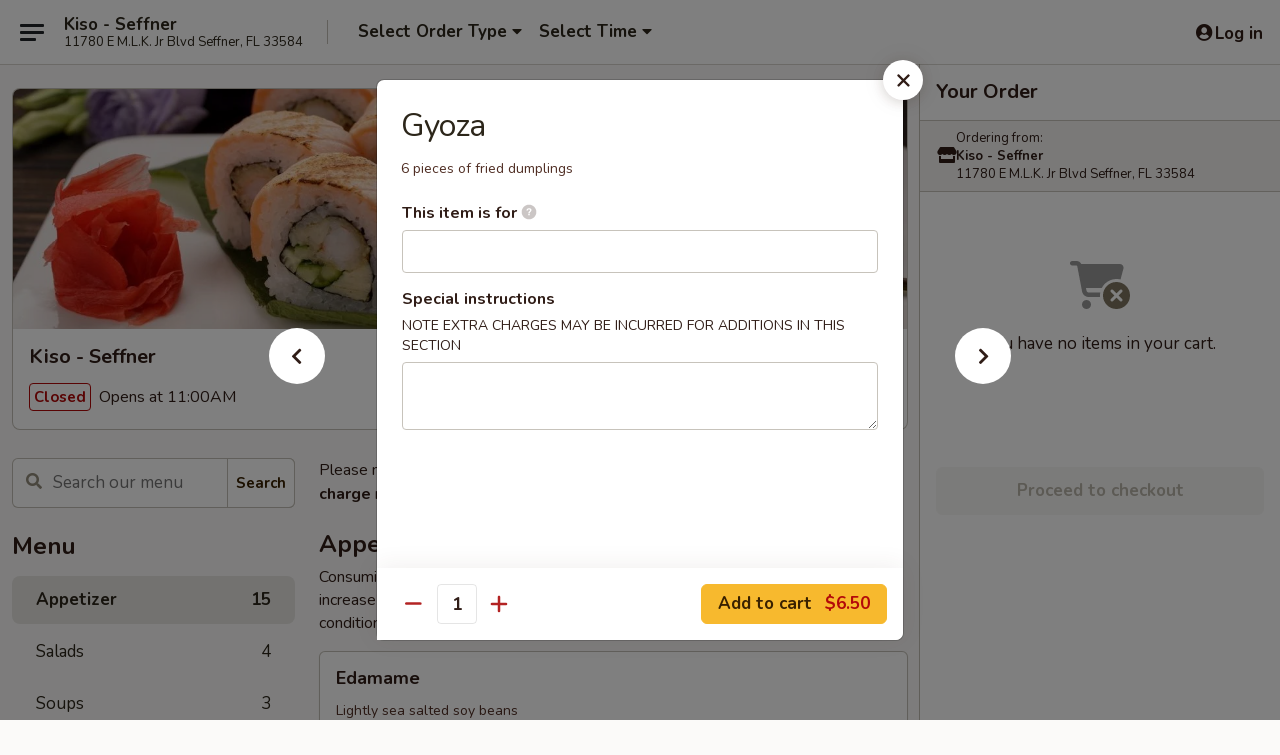

--- FILE ---
content_type: text/html; charset=UTF-8
request_url: https://www.kisoseffner.com/order/main/appetizer/gyoza
body_size: 32546
content:
<!DOCTYPE html>

<html class="no-js css-scroll" lang="en">
	<head>
		<meta charset="utf-8" />
		<meta http-equiv="X-UA-Compatible" content="IE=edge,chrome=1" />

				<title>Kiso - Seffner | Gyoza | Appetizer</title>
		<meta name="description" content="Order online for takeout: Gyoza from Kiso - Seffner. Serving the best sushi &amp; hibachi in Seffner, FL. - 6 pieces of fried dumplings" />		<meta name="keywords" content="kiso, kiso seffner, kiso menu, seffner japanese takeout, seffner japanese food, seffner japanese restaurants, japanese takeout, best japanese food in seffner, japanese restaurants in seffner, japanese restaurants near me, japanese food near me, seffner sushi takeout, seffner sushi, seffner sushi restaurants, sushi takeout, best sushi in seffner, sushi restaurants in seffner, sushi restaurants near me, sushi near me, seffner hibachi, seffner hibachi restaurants, hibachi takeout, best hibachi in seffner, hibachi restaurants in seffner, hibachi restaurants near me" />		<meta name="viewport" content="width=device-width, initial-scale=1.0">

		<meta property="og:type" content="website">
		<meta property="og:title" content="Kiso - Seffner | Gyoza | Appetizer">
		<meta property="og:description" content="Order online for takeout: Gyoza from Kiso - Seffner. Serving the best sushi &amp; hibachi in Seffner, FL. - 6 pieces of fried dumplings">

		<meta name="twitter:card" content="summary_large_image">
		<meta name="twitter:title" content="Kiso - Seffner | Gyoza | Appetizer">
		<meta name="twitter:description" content="Order online for takeout: Gyoza from Kiso - Seffner. Serving the best sushi &amp; hibachi in Seffner, FL. - 6 pieces of fried dumplings">
					<meta property="og:image" content="https://imagedelivery.net/9lr8zq_Jvl7h6OFWqEi9IA/734136c0-1dde-45ce-0950-962a4e6c7a00/public" />
			<meta name="twitter:image" content="https://imagedelivery.net/9lr8zq_Jvl7h6OFWqEi9IA/734136c0-1dde-45ce-0950-962a4e6c7a00/public" />
		
		<meta name="apple-mobile-web-app-status-bar-style" content="black">
		<meta name="mobile-web-app-capable" content="yes">
					<link rel="canonical" href="https://www.kisoseffner.com/order/main/appetizer/gyoza"/>
						<link rel="shortcut icon" href="https://imagedelivery.net/9lr8zq_Jvl7h6OFWqEi9IA/ac39ca36-bc50-4a1a-b948-ee3019336000/public" type="image/png" />
			
		<link type="text/css" rel="stylesheet" href="/min/g=css4.0&amp;1769107598" />
		<link rel="stylesheet" href="//ajax.googleapis.com/ajax/libs/jqueryui/1.10.1/themes/base/minified/jquery-ui.min.css" />
		<link href='//fonts.googleapis.com/css?family=Open+Sans:400italic,400,700' rel='stylesheet' type='text/css' />
		<script src="https://kit.fontawesome.com/a4edb6363d.js" crossorigin="anonymous"></script>

		<style>
								.home_hero, .menu_hero{ background-image: url(https://imagedelivery.net/9lr8zq_Jvl7h6OFWqEi9IA/146427c6-663d-42e7-2af0-c2ed91fec400/public); }
					@media
					(-webkit-min-device-pixel-ratio: 1.25),
					(min-resolution: 120dpi){
						/* Retina header*/
						.home_hero, .menu_hero{ background-image: url(https://imagedelivery.net/9lr8zq_Jvl7h6OFWqEi9IA/d12bd9da-a1ac-4281-299c-ed2638614300/public); }
					}
															/*body{  } */

					
		</style>

		<style type="text/css">div.menuItem_1685998, li.menuItem_1685998, div.menuItem_1685999, li.menuItem_1685999, div.menuItem_1685990, li.menuItem_1685990, div.menuItem_1685991, li.menuItem_1685991, div.menuItem_1685992, li.menuItem_1685992, div.menuItem_1685993, li.menuItem_1685993, div.menuItem_1685994, li.menuItem_1685994, div.menuItem_1685995, li.menuItem_1685995, div.menuItem_1685996, li.menuItem_1685996, div.menuItem_1685997, li.menuItem_1685997 {display:none !important;}</style><script type="text/javascript">window.UNAVAILABLE_MENU_IDS = [1685998,1685999,1685990,1685991,1685992,1685993,1685994,1685995,1685996,1685997]</script>
		<script type="text/javascript">
			var UrlTag = "kisoseffner";
			var template = 'defaultv4';
			var formname = 'ordering3';
			var menulink = 'https://www.kisoseffner.com/order/main';
			var checkoutlink = 'https://www.kisoseffner.com/checkout';
		</script>
		<script>
			/* http://writing.colin-gourlay.com/safely-using-ready-before-including-jquery/ */
			(function(w,d,u){w.readyQ=[];w.bindReadyQ=[];function p(x,y){if(x=="ready"){w.bindReadyQ.push(y);}else{w.readyQ.push(x);}};var a={ready:p,bind:p};w.$=w.jQuery=function(f){if(f===d||f===u){return a}else{p(f)}}})(window,document)
		</script>

		<script type="application/ld+json">{
    "@context": "http://schema.org",
    "@type": "Menu",
    "url": "https://www.kisoseffner.com/order/main",
    "mainEntityOfPage": "https://www.kisoseffner.com/order/main",
    "inLanguage": "English",
    "name": "Main",
    "description": "Please note: requests for additional items or special preparation may incur an <b>extra charge</b> not calculated on your online order.",
    "hasMenuSection": [
        {
            "@type": "MenuSection",
            "url": "https://www.kisoseffner.com/order/main/appetizer",
            "name": "Appetizer",
            "description": "Consuming raw or undercooked meats, poultry, seafood, shellfish or eggs may increase your risk of foodborne illness, especially if you have certain medical conditions",
            "hasMenuItem": [
                {
                    "@type": "MenuItem",
                    "name": "Gyoza",
                    "url": "https://www.kisoseffner.com/order/main/appetizer/gyoza",
                    "description": "6 pieces of fried dumplings"
                }
            ]
        }
    ]
}</script>
<!-- Google Tag Manager -->
<script>
	window.dataLayer = window.dataLayer || [];
	let data = {
		account: 'kisoseffner',
		context: 'direct',
		templateVersion: 4,
		rid: 66	}
		dataLayer.push(data);
	(function(w,d,s,l,i){w[l]=w[l]||[];w[l].push({'gtm.start':
		new Date().getTime(),event:'gtm.js'});var f=d.getElementsByTagName(s)[0],
		j=d.createElement(s),dl=l!='dataLayer'?'&l='+l:'';j.async=true;j.src=
		'https://www.googletagmanager.com/gtm.js?id='+i+dl;f.parentNode.insertBefore(j,f);
		})(window,document,'script','dataLayer','GTM-K9P93M');

	function gtag() { dataLayer.push(arguments); }
</script>

			<script async src="https://www.googletagmanager.com/gtag/js?id=G-T2ZBYWH941"></script>
	
	<script>
		
		gtag('js', new Date());

		
					gtag('config', "G-T2ZBYWH941");
			</script>
		<link href="https://fonts.googleapis.com/css?family=Open+Sans:400,600,700|Nunito:400,700" rel="stylesheet" />
	</head>

	<body
		data-event-on:customer_registered="window.location.reload()"
		data-event-on:customer_logged_in="window.location.reload()"
		data-event-on:customer_logged_out="window.location.reload()"
	>
		<a class="skip-to-content-link" href="#main">Skip to content</a>
				<!-- Google Tag Manager (noscript) -->
		<noscript><iframe src="https://www.googletagmanager.com/ns.html?id=GTM-K9P93M" height="0" width="0" style="display:none;visibility:hidden"></iframe></noscript>
		<!-- End Google Tag Manager (noscript) -->
						<!-- wrapper starts -->
		<div class="wrapper">
			<div style="grid-area: header-announcements">
				<div id="upgradeBrowserBanner" class="alert alert-warning mb-0 rounded-0 py-4" style="display:none;">
	<div class="alert-icon"><i class="fas fa-warning" aria-hidden="true"></i></div>
	<div>
		<strong>We're sorry, but the Web browser you are using is not supported.</strong> <br/> Please upgrade your browser or try a different one to use this Website. Supported browsers include:<br/>
		<ul class="list-unstyled">
			<li class="mt-2"><a href="https://www.google.com/chrome" target="_blank" rel="noopener noreferrer" class="simple-link"><i class="fab fa-chrome"></i> Chrome</a></li>
			<li class="mt-2"><a href="https://www.mozilla.com/firefox/upgrade.html" target="_blank" rel="noopener noreferrer" class="simple-link"><i class="fab fa-firefox"></i> Firefox</a></li>
			<li class="mt-2"><a href="https://www.microsoft.com/en-us/windows/microsoft-edge" target="_blank" rel="noopener noreferrer" class="simple-link"><i class="fab fa-edge"></i> Edge</a></li>
			<li class="mt-2"><a href="http://www.apple.com/safari/" target="_blank" rel="noopener noreferrer" class="simple-link"><i class="fab fa-safari"></i> Safari</a></li>
		</ul>
	</div>
</div>
<script>
	var ua = navigator.userAgent;
	var match = ua.match(/Firefox\/([0-9]+)\./);
	var firefoxVersion = match ? parseInt(match[1]) : 1000;
	var match = ua.match(/Chrome\/([0-9]+)\./);
	var chromeVersion = match ? parseInt(match[1]) : 1000;
	var isIE = ua.indexOf('MSIE') > -1 || ua.indexOf('Trident') > -1;
	var upgradeBrowserBanner = document.getElementById('upgradeBrowserBanner');
	var isMatchesSupported = typeof(upgradeBrowserBanner.matches)!="undefined";
	var isEntriesSupported = typeof(Object.entries)!="undefined";
	//Safari version is verified with isEntriesSupported
	if (isIE || !isMatchesSupported || !isEntriesSupported || firefoxVersion <= 46 || chromeVersion <= 53) {
		upgradeBrowserBanner.style.display = 'flex';
	}
</script>				
				<!-- get closed sign if applicable. -->
				
				
							</div>

						<div class="headerAndWtype" style="grid-area: header">
				<!-- Header Starts -->
				<header class="header">
										<div class="d-flex flex-column align-items-start flex-md-row align-items-md-center">
												<div class="logo_name_alt flex-shrink-0 d-flex align-items-center align-self-stretch pe-6 pe-md-0">
							
	<button
		type="button"
		class="eds_button btn btn-outline eds_button--shape-default eds_menu_button"
		data-bs-toggle="offcanvas" data-bs-target="#side-menu" aria-controls="side-menu" aria-label="Main menu"	><span aria-hidden="true"></span> <span aria-hidden="true"></span> <span aria-hidden="true"></span></button>

	
							<div class="d-flex flex-column align-items-center mx-auto align-items-md-start mx-md-0">
								<a
									class="eds-display-text-title-xs text-truncate title-container"
									href="https://www.kisoseffner.com"
								>
									Kiso - Seffner								</a>

																	<span class="eds-copy-text-s-regular text-center text-md-start address-container" title="11780 E M.L.K. Jr Blvd Seffner, FL 33584">
										11780 E M.L.K. Jr Blvd Seffner, FL 33584									</span>
															</div>
						</div>

																			<div class="eds-display-text-title-s d-none d-md-block border-start mx-4" style="width: 0">&nbsp;</div>

							<div class="header_order_options d-flex align-items-center  w-100 p-2p5 p-md-0">
																<div class="what">
									<button
	type="button"
	class="border-0 bg-transparent text-start"
	data-bs-toggle="modal"
	data-bs-target="#modal-order-options"
	aria-expanded="false"
	style="min-height: 44px"
>
	<div class="d-flex align-items-baseline gap-2">
		<div class="otype-name-label eds-copy-text-l-bold text-truncate" style="flex: 1" data-order-type-label>
			Select Order Type		</div>

		<i class="fa fa-fw fa-caret-down"></i>
	</div>

	<div
		class="otype-picker-label otype-address-label eds-interface-text-m-regular text-truncate hidden"
	>
			</div>
</button>

<script>
	$(function() {
		var $autoCompleteInputs = $('[data-autocomplete-address]');
		if ($autoCompleteInputs && $autoCompleteInputs.length) {
			$autoCompleteInputs.each(function() {
				let $input = $(this);
				let $deliveryAddressContainer = $input.parents('.deliveryAddressContainer').first();
				$input.autocomplete({
					source   : addressAC,
					minLength: 3,
					delay    : 300,
					select   : function(event, ui) {
						$.getJSON('/' + UrlTag + '/?form=addresslookup', {
							id: ui.item.id,
						}, function(data) {
							let location = data
							if (location.address.street.endsWith('Trl')) {
								location.address.street = location.address.street.replace('Trl', 'Trail')
							}
							let autoCompleteSuccess = $input.data('autocomplete-success');
							if (autoCompleteSuccess) {
								let autoCompleteSuccessFunction = window[autoCompleteSuccess];
								if (typeof autoCompleteSuccessFunction == "function") {
									autoCompleteSuccessFunction(location);
								}
							}

							let address = location.address

							$('#add-address-city, [data-autocompleted-city]').val(address.city)
							$('#add-address-state, [data-autocompleted-state]').val(address.stateCode)
							$('#add-address-zip, [data-autocompleted-zip]').val(address.postalCode)
							$('#add-address-latitude, [data-autocompleted-latitude]').val(location.position.lat)
							$('#add-address-longitude, [data-autocompleted-longitude]').val(location.position.lng)
							let streetAddress = (address.houseNumber || '') + ' ' + (address.street || '');
							$('#street-address-1, [data-autocompleted-street-address]').val(streetAddress)
							validateAddress($deliveryAddressContainer);
						})
					},
				})
				$input.attr('autocomplete', 'street-address')
			});
		}

		// autocomplete using Address autocomplete
		// jquery autocomplete needs 2 fields: title and value
		// id holds the LocationId which can be used at a later stage to get the coordinate of the selected choice
		function addressAC(query, callback) {
			//we don't actually want to search until they've entered the street number and at least one character
			words = query.term.trim().split(' ')
			if (words.length < 2) {
				return false
			}

			$.getJSON('/' + UrlTag + '/?form=addresssuggest', { q: query.term }, function(data) {
				var addresses = data.items
				addresses = addresses.map(addr => {
					if ((addr.address.label || '').endsWith('Trl')) {
						addr.address.label = addr.address.label.replace('Trl', 'Trail')
					}
					let streetAddress = (addr.address.label || '')
					return {
						label: streetAddress,
						value: streetAddress,
						id   : addr.id,
					}
				})

				return callback(addresses)
			})
		}

				$('[data-address-from-current-loc]').on('click', function(e) {
			let $streetAddressContainer = $(this).parents('.street-address-container').first();
			let $deliveryAddressContainer = $(this).parents('.deliveryAddressContainer').first();
			e.preventDefault();
			if(navigator.geolocation) {
				navigator.geolocation.getCurrentPosition(position => {
					$.getJSON('/' + UrlTag + '/?form=addresssuggest', {
						at: position.coords.latitude + "," + position.coords.longitude
					}, function(data) {
						let location = data.items[0];
						let address = location.address
						$streetAddressContainer.find('.input-street-address').val((address.houseNumber ? address.houseNumber : '') + ' ' + (address.street ? address.street : ''));
						$('#add-address-city').val(address.city ? address.city : '');
						$('#add-address-state').val(address.state ? address.state : '');
						$('#add-address-zip').val(address.postalCode ? address.postalCode : '');
						$('#add-address-latitude').val(location.position.lat ? location.position.lat : '');
						$('#add-address-longitude').val(location.position.lng ? location.position.lng : '');
						validateAddress($deliveryAddressContainer, 0);
					});
				});
			} else {
				alert("Geolocation is not supported by this browser!");
			}
		});
	});

	function autoCompleteSuccess(location)
	{
		if (location && location.address) {
			let address = location.address

			let streetAddress = (address.houseNumber || '') + ' ' + (address.street || '');
			$.ajax({
				url: '/' + UrlTag + '/?form=saveformfields',
				data: {
					'param_full~address_s_n_255': streetAddress + ', ' + address.city + ', ' + address.state,
					'param_street~address_s_n_255': streetAddress,
					'param_city_s_n_90': address.city,
					'param_state_s_n_2': address.state,
					'param_zip~code_z_n_10': address.postalCode,
				}
			});
		}
	}
</script>
								</div>

																									<div class="when showcheck_parent">
																				<div class="ordertimetypes ">
	<button
		type="button"
		class="border-0 bg-transparent text-start loadable-content"
		data-bs-toggle="modal"
		data-bs-target="#modal-order-time"
		aria-expanded="false"
		style="min-height: 44px"
		data-change-label-to-later-date
	>
		<div class="d-flex align-items-baseline gap-2">
			<div class="eds-copy-text-l-bold text-truncate flex-fill" data-otype-time-day>
								Select Time			</div>

			<i class="fa fa-fw fa-caret-down"></i>
		</div>

		<div
			class="otype-picker-label otype-picker-time eds-interface-text-m-regular text-truncate hidden"
			data-otype-time
		>
			Later		</div>
	</button>
</div>
									</div>
															</div>
						
												<div class="position-absolute top-0 end-0 pe-2 py-2p5">
							
	<div id="login-status" >
					
	<button
		type="button"
		class="eds_button btn btn-outline eds_button--shape-default px-2 text-nowrap"
		aria-label="Log in" style="color: currentColor" data-bs-toggle="modal" data-bs-target="#login-modal"	><i
		class="eds_icon fa fa-lg fa-fw fa-user-circle d-block d-lg-none"
		style="font-family: &quot;Font Awesome 5 Pro&quot;; "	></i>

	 <div class="d-none d-lg-flex align-items-baseline gap-2">
	<i
		class="eds_icon fa fa-fw fa-user-circle"
		style="font-family: &quot;Font Awesome 5 Pro&quot;; "	></i>

	<div class="profile-container text-truncate">Log in</div></div></button>

				</div>

							</div>
					</div>

															
	<aside		data-eds-id="69731cdb64a08"
		class="eds_side_menu offcanvas offcanvas-start text-dark "
		tabindex="-1"
				id="side-menu" data-event-on:menu_selected="this.dispatchEvent(new CustomEvent('eds.hide'))" data-event-on:category_selected="this.dispatchEvent(new CustomEvent('eds.hide'))"	>
		
		<div class="eds_side_menu-body offcanvas-body d-flex flex-column p-0 css-scroll">
										<div
					class="eds_side_menu-close position-absolute top-0 end-0 pt-3 pe-3 "
					style="z-index: 1"
				>
					
	<button
		type="button"
		class="eds_button btn btn-outline-secondary eds_button--shape-circle"
		data-bs-dismiss="offcanvas" data-bs-target="[data-eds-id=&quot;69731cdb64a08&quot;]" aria-label="Close"	><i
		class="eds_icon fa fa-fw fa-close"
		style="font-family: &quot;Font Awesome 5 Pro&quot;; "	></i></button>

					</div>
			
			<div class="restaurant-info border-bottom border-light p-3">
							<p class="eds-display-text-title-xs mb-0 me-2 pe-4">Kiso - Seffner</p>

			<div class="eds-copy-text-s-regular me-2 pe-4">
			11780 E M.L.K. Jr Blvd Seffner, FL 33584		</div>
						</div>

																	
	<div class="border-bottom border-light p-3">
		
		
			<details
				class="eds_list eds_list--border-none" open				data-menu-id="13571"
									data-event-on:document_ready="this.open = localStorage.getItem('menu-open-13571') !== 'false'"
										onclick="localStorage.setItem('menu-open-13571', !this.open)"
							>
									<summary class="eds-copy-text-l-regular list-unstyled rounded-3 mb-1 " tabindex="0">
						<h2 class="eds-display-text-title-m m-0 p-0">
															
	<i
		class="eds_icon fas fa-fw fa-chevron-right"
		style="font-family: &quot;Font Awesome 5 Pro&quot;; "	></i>

															Menu
						</h2>
					</summary>
										<div class="mb-3"></div>
				
																		
									<a
						class="eds_list-item eds-copy-text-l-regular list-unstyled rounded-3 mb-1 px-3 px-lg-4 py-2p5 d-flex active"
						data-event-on:category_pinned="(category) => $(this).toggleClass('active', category.id === '172888')"
						href="https://www.kisoseffner.com/order/main/appetizer"
						aria-current="page"
						onclick="if (!event.ctrlKey) {
							const currentMenuIsActive = true || $(this).closest('details').find('summary').hasClass('active');
							if (currentMenuIsActive) {
								app.event.emit('category_selected', { id: '172888' });
							} else {
								app.event.emit('menu_selected', { menu_id: '13571', menu_description: &quot;Please note: requests for additional items or special preparation may incur an &lt;b&gt;extra charge&lt;\/b&gt; not calculated on your online order.&quot;, category_id: '172888' });
							}
															return false;
													}"
					>
						Appetizer													<span class="ms-auto">15</span>
											</a>
									<a
						class="eds_list-item eds-copy-text-l-regular list-unstyled rounded-3 mb-1 px-3 px-lg-4 py-2p5 d-flex "
						data-event-on:category_pinned="(category) => $(this).toggleClass('active', category.id === '172889')"
						href="https://www.kisoseffner.com/order/main/salads"
						aria-current="page"
						onclick="if (!event.ctrlKey) {
							const currentMenuIsActive = true || $(this).closest('details').find('summary').hasClass('active');
							if (currentMenuIsActive) {
								app.event.emit('category_selected', { id: '172889' });
							} else {
								app.event.emit('menu_selected', { menu_id: '13571', menu_description: &quot;Please note: requests for additional items or special preparation may incur an &lt;b&gt;extra charge&lt;\/b&gt; not calculated on your online order.&quot;, category_id: '172889' });
							}
															return false;
													}"
					>
						Salads													<span class="ms-auto">4</span>
											</a>
									<a
						class="eds_list-item eds-copy-text-l-regular list-unstyled rounded-3 mb-1 px-3 px-lg-4 py-2p5 d-flex "
						data-event-on:category_pinned="(category) => $(this).toggleClass('active', category.id === '172890')"
						href="https://www.kisoseffner.com/order/main/soups"
						aria-current="page"
						onclick="if (!event.ctrlKey) {
							const currentMenuIsActive = true || $(this).closest('details').find('summary').hasClass('active');
							if (currentMenuIsActive) {
								app.event.emit('category_selected', { id: '172890' });
							} else {
								app.event.emit('menu_selected', { menu_id: '13571', menu_description: &quot;Please note: requests for additional items or special preparation may incur an &lt;b&gt;extra charge&lt;\/b&gt; not calculated on your online order.&quot;, category_id: '172890' });
							}
															return false;
													}"
					>
						Soups													<span class="ms-auto">3</span>
											</a>
									<a
						class="eds_list-item eds-copy-text-l-regular list-unstyled rounded-3 mb-1 px-3 px-lg-4 py-2p5 d-flex "
						data-event-on:category_pinned="(category) => $(this).toggleClass('active', category.id === '172891')"
						href="https://www.kisoseffner.com/order/main/kiso-hand-rolls"
						aria-current="page"
						onclick="if (!event.ctrlKey) {
							const currentMenuIsActive = true || $(this).closest('details').find('summary').hasClass('active');
							if (currentMenuIsActive) {
								app.event.emit('category_selected', { id: '172891' });
							} else {
								app.event.emit('menu_selected', { menu_id: '13571', menu_description: &quot;Please note: requests for additional items or special preparation may incur an &lt;b&gt;extra charge&lt;\/b&gt; not calculated on your online order.&quot;, category_id: '172891' });
							}
															return false;
													}"
					>
						Kiso Hand Rolls													<span class="ms-auto">8</span>
											</a>
									<a
						class="eds_list-item eds-copy-text-l-regular list-unstyled rounded-3 mb-1 px-3 px-lg-4 py-2p5 d-flex "
						data-event-on:category_pinned="(category) => $(this).toggleClass('active', category.id === '172892')"
						href="https://www.kisoseffner.com/order/main/nigiri-sushi-or-sashimi"
						aria-current="page"
						onclick="if (!event.ctrlKey) {
							const currentMenuIsActive = true || $(this).closest('details').find('summary').hasClass('active');
							if (currentMenuIsActive) {
								app.event.emit('category_selected', { id: '172892' });
							} else {
								app.event.emit('menu_selected', { menu_id: '13571', menu_description: &quot;Please note: requests for additional items or special preparation may incur an &lt;b&gt;extra charge&lt;\/b&gt; not calculated on your online order.&quot;, category_id: '172892' });
							}
															return false;
													}"
					>
						Nigiri Sushi or Sashimi													<span class="ms-auto">24</span>
											</a>
									<a
						class="eds_list-item eds-copy-text-l-regular list-unstyled rounded-3 mb-1 px-3 px-lg-4 py-2p5 d-flex "
						data-event-on:category_pinned="(category) => $(this).toggleClass('active', category.id === '172893')"
						href="https://www.kisoseffner.com/order/main/sushi-combinations"
						aria-current="page"
						onclick="if (!event.ctrlKey) {
							const currentMenuIsActive = true || $(this).closest('details').find('summary').hasClass('active');
							if (currentMenuIsActive) {
								app.event.emit('category_selected', { id: '172893' });
							} else {
								app.event.emit('menu_selected', { menu_id: '13571', menu_description: &quot;Please note: requests for additional items or special preparation may incur an &lt;b&gt;extra charge&lt;\/b&gt; not calculated on your online order.&quot;, category_id: '172893' });
							}
															return false;
													}"
					>
						Sushi Combinations													<span class="ms-auto">7</span>
											</a>
									<a
						class="eds_list-item eds-copy-text-l-regular list-unstyled rounded-3 mb-1 px-3 px-lg-4 py-2p5 d-flex "
						data-event-on:category_pinned="(category) => $(this).toggleClass('active', category.id === '172894')"
						href="https://www.kisoseffner.com/order/main/sushi-rolls"
						aria-current="page"
						onclick="if (!event.ctrlKey) {
							const currentMenuIsActive = true || $(this).closest('details').find('summary').hasClass('active');
							if (currentMenuIsActive) {
								app.event.emit('category_selected', { id: '172894' });
							} else {
								app.event.emit('menu_selected', { menu_id: '13571', menu_description: &quot;Please note: requests for additional items or special preparation may incur an &lt;b&gt;extra charge&lt;\/b&gt; not calculated on your online order.&quot;, category_id: '172894' });
							}
															return false;
													}"
					>
						Sushi Rolls													<span class="ms-auto">25</span>
											</a>
									<a
						class="eds_list-item eds-copy-text-l-regular list-unstyled rounded-3 mb-1 px-3 px-lg-4 py-2p5 d-flex "
						data-event-on:category_pinned="(category) => $(this).toggleClass('active', category.id === '172895')"
						href="https://www.kisoseffner.com/order/main/kisos-specialty-rolls"
						aria-current="page"
						onclick="if (!event.ctrlKey) {
							const currentMenuIsActive = true || $(this).closest('details').find('summary').hasClass('active');
							if (currentMenuIsActive) {
								app.event.emit('category_selected', { id: '172895' });
							} else {
								app.event.emit('menu_selected', { menu_id: '13571', menu_description: &quot;Please note: requests for additional items or special preparation may incur an &lt;b&gt;extra charge&lt;\/b&gt; not calculated on your online order.&quot;, category_id: '172895' });
							}
															return false;
													}"
					>
						Kiso's Specialty Rolls													<span class="ms-auto">31</span>
											</a>
									<a
						class="eds_list-item eds-copy-text-l-regular list-unstyled rounded-3 mb-1 px-3 px-lg-4 py-2p5 d-flex "
						data-event-on:category_pinned="(category) => $(this).toggleClass('active', category.id === '172796')"
						href="https://www.kisoseffner.com/order/main/hibachi"
						aria-current="page"
						onclick="if (!event.ctrlKey) {
							const currentMenuIsActive = true || $(this).closest('details').find('summary').hasClass('active');
							if (currentMenuIsActive) {
								app.event.emit('category_selected', { id: '172796' });
							} else {
								app.event.emit('menu_selected', { menu_id: '13571', menu_description: &quot;Please note: requests for additional items or special preparation may incur an &lt;b&gt;extra charge&lt;\/b&gt; not calculated on your online order.&quot;, category_id: '172796' });
							}
															return false;
													}"
					>
						Hibachi													<span class="ms-auto">11</span>
											</a>
									<a
						class="eds_list-item eds-copy-text-l-regular list-unstyled rounded-3 mb-1 px-3 px-lg-4 py-2p5 d-flex "
						data-event-on:category_pinned="(category) => $(this).toggleClass('active', category.id === '172795')"
						href="https://www.kisoseffner.com/order/main/rice-noodles"
						aria-current="page"
						onclick="if (!event.ctrlKey) {
							const currentMenuIsActive = true || $(this).closest('details').find('summary').hasClass('active');
							if (currentMenuIsActive) {
								app.event.emit('category_selected', { id: '172795' });
							} else {
								app.event.emit('menu_selected', { menu_id: '13571', menu_description: &quot;Please note: requests for additional items or special preparation may incur an &lt;b&gt;extra charge&lt;\/b&gt; not calculated on your online order.&quot;, category_id: '172795' });
							}
															return false;
													}"
					>
						Rice & Noodles													<span class="ms-auto">4</span>
											</a>
									<a
						class="eds_list-item eds-copy-text-l-regular list-unstyled rounded-3 mb-1 px-3 px-lg-4 py-2p5 d-flex "
						data-event-on:category_pinned="(category) => $(this).toggleClass('active', category.id === '172797')"
						href="https://www.kisoseffner.com/order/main/kiso-special"
						aria-current="page"
						onclick="if (!event.ctrlKey) {
							const currentMenuIsActive = true || $(this).closest('details').find('summary').hasClass('active');
							if (currentMenuIsActive) {
								app.event.emit('category_selected', { id: '172797' });
							} else {
								app.event.emit('menu_selected', { menu_id: '13571', menu_description: &quot;Please note: requests for additional items or special preparation may incur an &lt;b&gt;extra charge&lt;\/b&gt; not calculated on your online order.&quot;, category_id: '172797' });
							}
															return false;
													}"
					>
						Kiso Special													<span class="ms-auto">8</span>
											</a>
									<a
						class="eds_list-item eds-copy-text-l-regular list-unstyled rounded-3 mb-1 px-3 px-lg-4 py-2p5 d-flex "
						data-event-on:category_pinned="(category) => $(this).toggleClass('active', category.id === '172800')"
						href="https://www.kisoseffner.com/order/main/side-order"
						aria-current="page"
						onclick="if (!event.ctrlKey) {
							const currentMenuIsActive = true || $(this).closest('details').find('summary').hasClass('active');
							if (currentMenuIsActive) {
								app.event.emit('category_selected', { id: '172800' });
							} else {
								app.event.emit('menu_selected', { menu_id: '13571', menu_description: &quot;Please note: requests for additional items or special preparation may incur an &lt;b&gt;extra charge&lt;\/b&gt; not calculated on your online order.&quot;, category_id: '172800' });
							}
															return false;
													}"
					>
						Side Order													<span class="ms-auto">6</span>
											</a>
									<a
						class="eds_list-item eds-copy-text-l-regular list-unstyled rounded-3 mb-1 px-3 px-lg-4 py-2p5 d-flex "
						data-event-on:category_pinned="(category) => $(this).toggleClass('active', category.id === '286649')"
						href="https://www.kisoseffner.com/order/main/drink"
						aria-current="page"
						onclick="if (!event.ctrlKey) {
							const currentMenuIsActive = true || $(this).closest('details').find('summary').hasClass('active');
							if (currentMenuIsActive) {
								app.event.emit('category_selected', { id: '286649' });
							} else {
								app.event.emit('menu_selected', { menu_id: '13571', menu_description: &quot;Please note: requests for additional items or special preparation may incur an &lt;b&gt;extra charge&lt;\/b&gt; not calculated on your online order.&quot;, category_id: '286649' });
							}
															return false;
													}"
					>
						Drink													<span class="ms-auto">3</span>
											</a>
							</details>
		
			</div>

						
																	<nav>
							<ul class="eds_list eds_list--border-none border-bottom">
	<li class="eds_list-item">
		<a class="d-block p-3 " href="https://www.kisoseffner.com">
			Home		</a>
	</li>

		
	
			<li class="eds_list-item">
			<a class="d-block p-3 " href="https://www.kisoseffner.com/locationinfo">
				Location &amp; Hours			</a>
		</li>
	
	<li class="eds_list-item">
		<a class="d-block p-3 " href="https://www.kisoseffner.com/contact">
			Contact
		</a>
	</li>
</ul>
						</nav>

												<div class="eds-copy-text-s-regular p-3 d-lg-none">
							
	<ul class="list-unstyled d-flex gap-2">
						<li><a href="https://www.yelp.com/biz/kiso-sushi-and-hibachi-seffner" target="new"  title="Opens in new tab" class="icon" title="Yelp"><i class="fab fa-yelp"></i><span class="sr-only">Yelp</span></a></li>
							<li><a href="https://www.tripadvisor.com/Restaurant_Review-g34627-d23817800-Reviews-Kiso-Seffner_Florida.html" target="new"  title="Opens in new tab" class="icon" title="TripAdvisor"><i class="fak fa-tripadvisor"></i><span class="sr-only">TripAdvisor</span></a></li>
				</ul>
	
<div><a href="http://chinesemenuonline.com">&copy; 2026 Online Ordering by Chinese Menu Online</a></div>
	<div>Discover more dining options at <a href="https://www.springroll.com" target="_blank" title="Opens in new tab" >Springroll</a></div>

<ul class="list-unstyled mb-0 pt-3">
	<li><a href="https://www.kisoseffner.com/reportbug">Technical Support</a></li>
	<li><a href="https://www.kisoseffner.com/privacy">Privacy Policy</a></li>
	<li><a href="https://www.kisoseffner.com/tos">Terms of Service</a></li>
	<li><a href="https://www.kisoseffner.com/accessibility">Accessibility</a></li>
</ul>

This site is protected by reCAPTCHA and the Google <a href="https://policies.google.com/privacy">Privacy Policy</a> and <a href="https://policies.google.com/terms">Terms of Service</a> apply.
						</div>		</div>

		<script>
		{
			const container = document.querySelector('[data-eds-id="69731cdb64a08"]');

						['show', 'hide', 'toggle', 'dispose'].forEach((eventName) => {
				container.addEventListener(`eds.${eventName}`, (e) => {
					bootstrap.Offcanvas.getOrCreateInstance(container)[eventName](
						...(Array.isArray(e.detail) ? e.detail : [e.detail])
					);
				});
			});
		}
		</script>
	</aside>

					</header>
			</div>

										<div class="container p-0" style="grid-area: hero">
					<section class="hero">
												<div class="menu_hero backbgbox position-relative" role="img" aria-label="Image of food offered at the restaurant">
									<div class="logo">
		<a class="logo-image" href="https://www.kisoseffner.com">
			<img
				src="https://imagedelivery.net/9lr8zq_Jvl7h6OFWqEi9IA/734136c0-1dde-45ce-0950-962a4e6c7a00/public"
				srcset="https://imagedelivery.net/9lr8zq_Jvl7h6OFWqEi9IA/734136c0-1dde-45ce-0950-962a4e6c7a00/public 1x, https://imagedelivery.net/9lr8zq_Jvl7h6OFWqEi9IA/734136c0-1dde-45ce-0950-962a4e6c7a00/public 2x"				alt="Home"
			/>
		</a>
	</div>
						</div>

													<div class="p-3">
								<div class="pb-1">
									<h1 role="heading" aria-level="2" class="eds-display-text-title-s m-0 p-0">Kiso - Seffner</h1>
																	</div>

								<div class="d-sm-flex align-items-baseline">
																			<div class="mt-2">
											
	<span
		class="eds_label eds_label--variant-error eds-interface-text-m-bold me-1 text-nowrap"
			>
		Closed	</span>

	Opens at 11:00AM										</div>
									
									<div class="d-flex gap-2 ms-sm-auto mt-2">
																					
					<a
				class="eds_button btn btn-outline-secondary btn-sm col text-nowrap"
				href="https://www.kisoseffner.com/locationinfo?lid=10816"
							>
				
	<i
		class="eds_icon fa fa-fw fa-info-circle"
		style="font-family: &quot;Font Awesome 5 Pro&quot;; "	></i>

	 Store info			</a>
		
												
																					
		<a
			class="eds_button btn btn-outline-secondary btn-sm col d-lg-none text-nowrap"
			href="tel:(813) 675-8886"
					>
			
	<i
		class="eds_icon fa fa-fw fa-phone"
		style="font-family: &quot;Font Awesome 5 Pro&quot;; transform: scale(-1, 1); "	></i>

	 Call us		</a>

												
																			</div>
								</div>
							</div>
											</section>
				</div>
			
						
										<div
					class="fixed_submit d-lg-none hidden pwa-pb-md-down"
					data-event-on:cart_updated="({ items }) => $(this).toggleClass('hidden', !items)"
				>
					<div
						data-async-on-event="order_type_updated, cart_updated"
						data-async-action="https://www.kisoseffner.com//ajax/?form=minimum_order_value_warning&component=add_more"
						data-async-method="get"
					>
											</div>

					<div class="p-3">
						<button class="btn btn-primary btn-lg w-100" onclick="app.event.emit('show_cart')">
							View cart							<span
								class="eds-interface-text-m-regular"
								data-event-on:cart_updated="({ items, subtotal }) => {
									$(this).text(`(${items} ${items === 1 ? 'item' : 'items'}, ${subtotal})`);
								}"
							>
								(0 items, $0.00)
							</span>
						</button>
					</div>
				</div>
			
									<!-- Header ends -->
<main class="main_content menucategory_page pb-5" id="main">
	<div class="container">
		
		<div class="row menu_wrapper menu_category_wrapper menu_wrapper--no-menu-tabs">
			<section class="col-xl-4 d-none d-xl-block">
				
				<div id="location-menu" data-event-on:menu_items_loaded="$(this).stickySidebar('updateSticky')">
					
		<form
			method="GET"
			role="search"
			action="https://www.kisoseffner.com/search"
			class="d-none d-xl-block mb-4"			novalidate
			onsubmit="if (!this.checkValidity()) event.preventDefault()"
		>
			<div class="position-relative">
				
	<label
		data-eds-id="69731cdb655fc"
		class="eds_formfield eds_formfield--size-large eds_formfield--variant-primary eds-copy-text-m-regular w-100"
		class="w-100"	>
		
		<div class="position-relative d-flex flex-column">
							<div class="eds_formfield-error eds-interface-text-m-bold" style="order: 1000"></div>
			
							<div class="eds_formfield-icon">
					<i
		class="eds_icon fa fa-fw fa-search"
		style="font-family: &quot;Font Awesome 5 Pro&quot;; "	></i>				</div>
										<input
					type="search"
					class="eds-copy-text-l-regular  "
										placeholder="Search our menu" name="search" autocomplete="off" spellcheck="false" value="" required aria-label="Search our menu" style="padding-right: 4.5rem; padding-left: 2.5rem;"				/>

				
							
			
	<i
		class="eds_icon fa fa-fw eds_formfield-validation"
		style="font-family: &quot;Font Awesome 5 Pro&quot;; "	></i>

	
					</div>

		
		<script>
		{
			const container = document.querySelector('[data-eds-id="69731cdb655fc"]');
			const input = container.querySelector('input, textarea, select');
			const error = container.querySelector('.eds_formfield-error');

			
						input.addEventListener('eds.validation.reset', () => {
				input.removeAttribute('data-validation');
				input.setCustomValidity('');
				error.innerHTML = '';
			});

						input.addEventListener('eds.validation.hide', () => {
				input.removeAttribute('data-validation');
			});

						input.addEventListener('eds.validation.success', (e) => {
				input.setCustomValidity('');
				input.setAttribute('data-validation', '');
				error.innerHTML = '';
			});

						input.addEventListener('eds.validation.warning', (e) => {
				input.setCustomValidity('');
				input.setAttribute('data-validation', '');
				error.innerHTML = e.detail;
			});

						input.addEventListener('eds.validation.error', (e) => {
				input.setCustomValidity(e.detail);
				input.checkValidity(); 				input.setAttribute('data-validation', '');
			});

			input.addEventListener('invalid', (e) => {
				error.innerHTML = input.validationMessage;
			});

								}
		</script>
	</label>

	
				<div class="position-absolute top-0 end-0">
					
	<button
		type="submit"
		class="eds_button btn btn-outline-secondary btn-sm eds_button--shape-default align-self-baseline rounded-0 rounded-end px-2"
		style="height: 50px; --bs-border-radius: 6px"	>Search</button>

					</div>
			</div>
		</form>

												
	<div >
		
		
			<details
				class="eds_list eds_list--border-none" open				data-menu-id="13571"
							>
									<summary class="eds-copy-text-l-regular list-unstyled rounded-3 mb-1 pe-none" tabindex="0">
						<h2 class="eds-display-text-title-m m-0 p-0">
														Menu
						</h2>
					</summary>
										<div class="mb-3"></div>
				
																		
									<a
						class="eds_list-item eds-copy-text-l-regular list-unstyled rounded-3 mb-1 px-3 px-lg-4 py-2p5 d-flex active"
						data-event-on:category_pinned="(category) => $(this).toggleClass('active', category.id === '172888')"
						href="https://www.kisoseffner.com/order/main/appetizer"
						aria-current="page"
						onclick="if (!event.ctrlKey) {
							const currentMenuIsActive = true || $(this).closest('details').find('summary').hasClass('active');
							if (currentMenuIsActive) {
								app.event.emit('category_selected', { id: '172888' });
							} else {
								app.event.emit('menu_selected', { menu_id: '13571', menu_description: &quot;Please note: requests for additional items or special preparation may incur an &lt;b&gt;extra charge&lt;\/b&gt; not calculated on your online order.&quot;, category_id: '172888' });
							}
															return false;
													}"
					>
						Appetizer													<span class="ms-auto">15</span>
											</a>
									<a
						class="eds_list-item eds-copy-text-l-regular list-unstyled rounded-3 mb-1 px-3 px-lg-4 py-2p5 d-flex "
						data-event-on:category_pinned="(category) => $(this).toggleClass('active', category.id === '172889')"
						href="https://www.kisoseffner.com/order/main/salads"
						aria-current="page"
						onclick="if (!event.ctrlKey) {
							const currentMenuIsActive = true || $(this).closest('details').find('summary').hasClass('active');
							if (currentMenuIsActive) {
								app.event.emit('category_selected', { id: '172889' });
							} else {
								app.event.emit('menu_selected', { menu_id: '13571', menu_description: &quot;Please note: requests for additional items or special preparation may incur an &lt;b&gt;extra charge&lt;\/b&gt; not calculated on your online order.&quot;, category_id: '172889' });
							}
															return false;
													}"
					>
						Salads													<span class="ms-auto">4</span>
											</a>
									<a
						class="eds_list-item eds-copy-text-l-regular list-unstyled rounded-3 mb-1 px-3 px-lg-4 py-2p5 d-flex "
						data-event-on:category_pinned="(category) => $(this).toggleClass('active', category.id === '172890')"
						href="https://www.kisoseffner.com/order/main/soups"
						aria-current="page"
						onclick="if (!event.ctrlKey) {
							const currentMenuIsActive = true || $(this).closest('details').find('summary').hasClass('active');
							if (currentMenuIsActive) {
								app.event.emit('category_selected', { id: '172890' });
							} else {
								app.event.emit('menu_selected', { menu_id: '13571', menu_description: &quot;Please note: requests for additional items or special preparation may incur an &lt;b&gt;extra charge&lt;\/b&gt; not calculated on your online order.&quot;, category_id: '172890' });
							}
															return false;
													}"
					>
						Soups													<span class="ms-auto">3</span>
											</a>
									<a
						class="eds_list-item eds-copy-text-l-regular list-unstyled rounded-3 mb-1 px-3 px-lg-4 py-2p5 d-flex "
						data-event-on:category_pinned="(category) => $(this).toggleClass('active', category.id === '172891')"
						href="https://www.kisoseffner.com/order/main/kiso-hand-rolls"
						aria-current="page"
						onclick="if (!event.ctrlKey) {
							const currentMenuIsActive = true || $(this).closest('details').find('summary').hasClass('active');
							if (currentMenuIsActive) {
								app.event.emit('category_selected', { id: '172891' });
							} else {
								app.event.emit('menu_selected', { menu_id: '13571', menu_description: &quot;Please note: requests for additional items or special preparation may incur an &lt;b&gt;extra charge&lt;\/b&gt; not calculated on your online order.&quot;, category_id: '172891' });
							}
															return false;
													}"
					>
						Kiso Hand Rolls													<span class="ms-auto">8</span>
											</a>
									<a
						class="eds_list-item eds-copy-text-l-regular list-unstyled rounded-3 mb-1 px-3 px-lg-4 py-2p5 d-flex "
						data-event-on:category_pinned="(category) => $(this).toggleClass('active', category.id === '172892')"
						href="https://www.kisoseffner.com/order/main/nigiri-sushi-or-sashimi"
						aria-current="page"
						onclick="if (!event.ctrlKey) {
							const currentMenuIsActive = true || $(this).closest('details').find('summary').hasClass('active');
							if (currentMenuIsActive) {
								app.event.emit('category_selected', { id: '172892' });
							} else {
								app.event.emit('menu_selected', { menu_id: '13571', menu_description: &quot;Please note: requests for additional items or special preparation may incur an &lt;b&gt;extra charge&lt;\/b&gt; not calculated on your online order.&quot;, category_id: '172892' });
							}
															return false;
													}"
					>
						Nigiri Sushi or Sashimi													<span class="ms-auto">24</span>
											</a>
									<a
						class="eds_list-item eds-copy-text-l-regular list-unstyled rounded-3 mb-1 px-3 px-lg-4 py-2p5 d-flex "
						data-event-on:category_pinned="(category) => $(this).toggleClass('active', category.id === '172893')"
						href="https://www.kisoseffner.com/order/main/sushi-combinations"
						aria-current="page"
						onclick="if (!event.ctrlKey) {
							const currentMenuIsActive = true || $(this).closest('details').find('summary').hasClass('active');
							if (currentMenuIsActive) {
								app.event.emit('category_selected', { id: '172893' });
							} else {
								app.event.emit('menu_selected', { menu_id: '13571', menu_description: &quot;Please note: requests for additional items or special preparation may incur an &lt;b&gt;extra charge&lt;\/b&gt; not calculated on your online order.&quot;, category_id: '172893' });
							}
															return false;
													}"
					>
						Sushi Combinations													<span class="ms-auto">7</span>
											</a>
									<a
						class="eds_list-item eds-copy-text-l-regular list-unstyled rounded-3 mb-1 px-3 px-lg-4 py-2p5 d-flex "
						data-event-on:category_pinned="(category) => $(this).toggleClass('active', category.id === '172894')"
						href="https://www.kisoseffner.com/order/main/sushi-rolls"
						aria-current="page"
						onclick="if (!event.ctrlKey) {
							const currentMenuIsActive = true || $(this).closest('details').find('summary').hasClass('active');
							if (currentMenuIsActive) {
								app.event.emit('category_selected', { id: '172894' });
							} else {
								app.event.emit('menu_selected', { menu_id: '13571', menu_description: &quot;Please note: requests for additional items or special preparation may incur an &lt;b&gt;extra charge&lt;\/b&gt; not calculated on your online order.&quot;, category_id: '172894' });
							}
															return false;
													}"
					>
						Sushi Rolls													<span class="ms-auto">25</span>
											</a>
									<a
						class="eds_list-item eds-copy-text-l-regular list-unstyled rounded-3 mb-1 px-3 px-lg-4 py-2p5 d-flex "
						data-event-on:category_pinned="(category) => $(this).toggleClass('active', category.id === '172895')"
						href="https://www.kisoseffner.com/order/main/kisos-specialty-rolls"
						aria-current="page"
						onclick="if (!event.ctrlKey) {
							const currentMenuIsActive = true || $(this).closest('details').find('summary').hasClass('active');
							if (currentMenuIsActive) {
								app.event.emit('category_selected', { id: '172895' });
							} else {
								app.event.emit('menu_selected', { menu_id: '13571', menu_description: &quot;Please note: requests for additional items or special preparation may incur an &lt;b&gt;extra charge&lt;\/b&gt; not calculated on your online order.&quot;, category_id: '172895' });
							}
															return false;
													}"
					>
						Kiso's Specialty Rolls													<span class="ms-auto">31</span>
											</a>
									<a
						class="eds_list-item eds-copy-text-l-regular list-unstyled rounded-3 mb-1 px-3 px-lg-4 py-2p5 d-flex "
						data-event-on:category_pinned="(category) => $(this).toggleClass('active', category.id === '172796')"
						href="https://www.kisoseffner.com/order/main/hibachi"
						aria-current="page"
						onclick="if (!event.ctrlKey) {
							const currentMenuIsActive = true || $(this).closest('details').find('summary').hasClass('active');
							if (currentMenuIsActive) {
								app.event.emit('category_selected', { id: '172796' });
							} else {
								app.event.emit('menu_selected', { menu_id: '13571', menu_description: &quot;Please note: requests for additional items or special preparation may incur an &lt;b&gt;extra charge&lt;\/b&gt; not calculated on your online order.&quot;, category_id: '172796' });
							}
															return false;
													}"
					>
						Hibachi													<span class="ms-auto">11</span>
											</a>
									<a
						class="eds_list-item eds-copy-text-l-regular list-unstyled rounded-3 mb-1 px-3 px-lg-4 py-2p5 d-flex "
						data-event-on:category_pinned="(category) => $(this).toggleClass('active', category.id === '172795')"
						href="https://www.kisoseffner.com/order/main/rice-noodles"
						aria-current="page"
						onclick="if (!event.ctrlKey) {
							const currentMenuIsActive = true || $(this).closest('details').find('summary').hasClass('active');
							if (currentMenuIsActive) {
								app.event.emit('category_selected', { id: '172795' });
							} else {
								app.event.emit('menu_selected', { menu_id: '13571', menu_description: &quot;Please note: requests for additional items or special preparation may incur an &lt;b&gt;extra charge&lt;\/b&gt; not calculated on your online order.&quot;, category_id: '172795' });
							}
															return false;
													}"
					>
						Rice & Noodles													<span class="ms-auto">4</span>
											</a>
									<a
						class="eds_list-item eds-copy-text-l-regular list-unstyled rounded-3 mb-1 px-3 px-lg-4 py-2p5 d-flex "
						data-event-on:category_pinned="(category) => $(this).toggleClass('active', category.id === '172797')"
						href="https://www.kisoseffner.com/order/main/kiso-special"
						aria-current="page"
						onclick="if (!event.ctrlKey) {
							const currentMenuIsActive = true || $(this).closest('details').find('summary').hasClass('active');
							if (currentMenuIsActive) {
								app.event.emit('category_selected', { id: '172797' });
							} else {
								app.event.emit('menu_selected', { menu_id: '13571', menu_description: &quot;Please note: requests for additional items or special preparation may incur an &lt;b&gt;extra charge&lt;\/b&gt; not calculated on your online order.&quot;, category_id: '172797' });
							}
															return false;
													}"
					>
						Kiso Special													<span class="ms-auto">8</span>
											</a>
									<a
						class="eds_list-item eds-copy-text-l-regular list-unstyled rounded-3 mb-1 px-3 px-lg-4 py-2p5 d-flex "
						data-event-on:category_pinned="(category) => $(this).toggleClass('active', category.id === '172800')"
						href="https://www.kisoseffner.com/order/main/side-order"
						aria-current="page"
						onclick="if (!event.ctrlKey) {
							const currentMenuIsActive = true || $(this).closest('details').find('summary').hasClass('active');
							if (currentMenuIsActive) {
								app.event.emit('category_selected', { id: '172800' });
							} else {
								app.event.emit('menu_selected', { menu_id: '13571', menu_description: &quot;Please note: requests for additional items or special preparation may incur an &lt;b&gt;extra charge&lt;\/b&gt; not calculated on your online order.&quot;, category_id: '172800' });
							}
															return false;
													}"
					>
						Side Order													<span class="ms-auto">6</span>
											</a>
									<a
						class="eds_list-item eds-copy-text-l-regular list-unstyled rounded-3 mb-1 px-3 px-lg-4 py-2p5 d-flex "
						data-event-on:category_pinned="(category) => $(this).toggleClass('active', category.id === '286649')"
						href="https://www.kisoseffner.com/order/main/drink"
						aria-current="page"
						onclick="if (!event.ctrlKey) {
							const currentMenuIsActive = true || $(this).closest('details').find('summary').hasClass('active');
							if (currentMenuIsActive) {
								app.event.emit('category_selected', { id: '286649' });
							} else {
								app.event.emit('menu_selected', { menu_id: '13571', menu_description: &quot;Please note: requests for additional items or special preparation may incur an &lt;b&gt;extra charge&lt;\/b&gt; not calculated on your online order.&quot;, category_id: '286649' });
							}
															return false;
													}"
					>
						Drink													<span class="ms-auto">3</span>
											</a>
							</details>
		
			</div>

					</div>
			</section>

			<div class="col-xl-8 menu_main" style="scroll-margin-top: calc(var(--eds-category-offset, 64) * 1px + 0.5rem)">
												<div class="tab-content" id="nav-tabContent">
					<div class="tab-pane fade show active">
						
						

						
						<div class="category-item d-xl-none mb-2p5 break-out">
							<div class="category-item_title d-flex">
								<button type="button" class="flex-fill border-0 bg-transparent p-0" data-bs-toggle="modal" data-bs-target="#category-modal">
									<p class="position-relative">
										
	<i
		class="eds_icon fas fa-sm fa-fw fa-signal-alt-3"
		style="font-family: &quot;Font Awesome 5 Pro&quot;; transform: translateY(-20%) rotate(90deg) scale(-1, 1); "	></i>

											<span
											data-event-on:category_pinned="(category) => {
												$(this).text(category.name);
												history.replaceState(null, '', category.url);
											}"
										>Appetizer</span>
									</p>
								</button>

																	
	<button
		type="button"
		class="eds_button btn btn-outline-secondary btn-sm eds_button--shape-default border-0 me-2p5 my-1"
		aria-label="Toggle search" onclick="app.event.emit('toggle_search', !$(this).hasClass('active'))" data-event-on:toggle_search="(showSearch) =&gt; $(this).toggleClass('active', showSearch)"	><i
		class="eds_icon fa fa-fw fa-search"
		style="font-family: &quot;Font Awesome 5 Pro&quot;; "	></i></button>

																</div>

							
		<form
			method="GET"
			role="search"
			action="https://www.kisoseffner.com/search"
			class="px-3 py-2p5 hidden" data-event-on:toggle_search="(showSearch) =&gt; {
									$(this).toggle(showSearch);
									if (showSearch) {
										$(this).find('input').trigger('focus');
									}
								}"			novalidate
			onsubmit="if (!this.checkValidity()) event.preventDefault()"
		>
			<div class="position-relative">
				
	<label
		data-eds-id="69731cdb676b2"
		class="eds_formfield eds_formfield--size-large eds_formfield--variant-primary eds-copy-text-m-regular w-100"
		class="w-100"	>
		
		<div class="position-relative d-flex flex-column">
							<div class="eds_formfield-error eds-interface-text-m-bold" style="order: 1000"></div>
			
							<div class="eds_formfield-icon">
					<i
		class="eds_icon fa fa-fw fa-search"
		style="font-family: &quot;Font Awesome 5 Pro&quot;; "	></i>				</div>
										<input
					type="search"
					class="eds-copy-text-l-regular  "
										placeholder="Search our menu" name="search" autocomplete="off" spellcheck="false" value="" required aria-label="Search our menu" style="padding-right: 4.5rem; padding-left: 2.5rem;"				/>

				
							
			
	<i
		class="eds_icon fa fa-fw eds_formfield-validation"
		style="font-family: &quot;Font Awesome 5 Pro&quot;; "	></i>

	
					</div>

		
		<script>
		{
			const container = document.querySelector('[data-eds-id="69731cdb676b2"]');
			const input = container.querySelector('input, textarea, select');
			const error = container.querySelector('.eds_formfield-error');

			
						input.addEventListener('eds.validation.reset', () => {
				input.removeAttribute('data-validation');
				input.setCustomValidity('');
				error.innerHTML = '';
			});

						input.addEventListener('eds.validation.hide', () => {
				input.removeAttribute('data-validation');
			});

						input.addEventListener('eds.validation.success', (e) => {
				input.setCustomValidity('');
				input.setAttribute('data-validation', '');
				error.innerHTML = '';
			});

						input.addEventListener('eds.validation.warning', (e) => {
				input.setCustomValidity('');
				input.setAttribute('data-validation', '');
				error.innerHTML = e.detail;
			});

						input.addEventListener('eds.validation.error', (e) => {
				input.setCustomValidity(e.detail);
				input.checkValidity(); 				input.setAttribute('data-validation', '');
			});

			input.addEventListener('invalid', (e) => {
				error.innerHTML = input.validationMessage;
			});

								}
		</script>
	</label>

	
				<div class="position-absolute top-0 end-0">
					
	<button
		type="submit"
		class="eds_button btn btn-outline-secondary btn-sm eds_button--shape-default align-self-baseline rounded-0 rounded-end px-2"
		style="height: 50px; --bs-border-radius: 6px"	>Search</button>

					</div>
			</div>
		</form>

								</div>

						<div class="mb-4"
							data-event-on:menu_selected="(menu) => {
								const hasDescription = menu.menu_description && menu.menu_description.trim() !== '';
								$(this).html(menu.menu_description || '').toggle(hasDescription);
							}"
							style="">Please note: requests for additional items or special preparation may incur an <b>extra charge</b> not calculated on your online order.						</div>

						<div
							data-async-on-event="menu_selected"
							data-async-block="this"
							data-async-method="get"
							data-async-action="https://www.kisoseffner.com/ajax/?form=menu_items"
							data-async-then="({ data }) => {
								app.event.emit('menu_items_loaded');
								if (data.category_id != null) {
									app.event.emit('category_selected', { id: data.category_id });
								}
							}"
						>
										<div
				data-category-id="172888"
				data-category-name="Appetizer"
				data-category-url="https://www.kisoseffner.com/order/main/appetizer"
				data-category-menu-id="13571"
				style="scroll-margin-top: calc(var(--eds-category-offset, 64) * 1px + 0.5rem)"
				class="mb-4 pb-1"
			>
				<h2
					class="eds-display-text-title-m"
					data-event-on:category_selected="(category) => category.id === '172888' && app.nextTick(() => this.scrollIntoView({ behavior: Math.abs(this.getBoundingClientRect().top) > 2 * window.innerHeight ? 'instant' : 'auto' }))"
					style="scroll-margin-top: calc(var(--eds-category-offset, 64) * 1px + 0.5rem)"
				>Appetizer</h2>

									<p class="desc mb-0">Consuming raw or undercooked meats, poultry, seafood, shellfish or eggs may increase your risk of foodborne illness, especially if you have certain medical conditions</p>
				
				<div class="menucat_list mt-3">
					<ul>
						
	<li
		class="
			menuItem_1687041								"
			>
		<a
			href="https://www.kisoseffner.com/order/main/appetizer/edamame"
			role="button"
			data-bs-toggle="modal"
			data-bs-target="#add_menu_item"
			data-load-menu-item="1687041"
			data-category-id="172888"
			data-change-url-on-click="https://www.kisoseffner.com/order/main/appetizer/edamame"
			data-change-url-group="menuitem"
			data-parent-url="https://www.kisoseffner.com/order/main/appetizer"
		>
			<span class="sr-only">Edamame</span>
		</a>

		<div class="content">
			<h3>Edamame </h3>
			<p>Lightly sea salted soy beans</p>
			<span class="menuitempreview_pricevalue">$5.23</span> 		</div>

			</li>

	<li
		class="
			menuItem_1687042								"
			>
		<a
			href="https://www.kisoseffner.com/order/main/appetizer/harumaki"
			role="button"
			data-bs-toggle="modal"
			data-bs-target="#add_menu_item"
			data-load-menu-item="1687042"
			data-category-id="172888"
			data-change-url-on-click="https://www.kisoseffner.com/order/main/appetizer/harumaki"
			data-change-url-group="menuitem"
			data-parent-url="https://www.kisoseffner.com/order/main/appetizer"
		>
			<span class="sr-only">Harumaki</span>
		</a>

		<div class="content">
			<h3>Harumaki </h3>
			<p>Crispy fried spring rolls w. savory dipping sauce</p>
			<span class="menuitempreview_pricevalue">$5.23</span> 		</div>

			</li>

	<li
		class="
			menuItem_1687043								"
			>
		<a
			href="https://www.kisoseffner.com/order/main/appetizer/chicken-tatsu-age"
			role="button"
			data-bs-toggle="modal"
			data-bs-target="#add_menu_item"
			data-load-menu-item="1687043"
			data-category-id="172888"
			data-change-url-on-click="https://www.kisoseffner.com/order/main/appetizer/chicken-tatsu-age"
			data-change-url-group="menuitem"
			data-parent-url="https://www.kisoseffner.com/order/main/appetizer"
		>
			<span class="sr-only">Chicken Tatsu-Age</span>
		</a>

		<div class="content">
			<h3>Chicken Tatsu-Age </h3>
			<p>Fried Japanese seasoned chicken, served with spicy mayo</p>
			<span class="menuitempreview_pricevalue">$6.33</span> 		</div>

			</li>

	<li
		class="
			menuItem_1687044								"
			>
		<a
			href="https://www.kisoseffner.com/order/main/appetizer/gyoza"
			role="button"
			data-bs-toggle="modal"
			data-bs-target="#add_menu_item"
			data-load-menu-item="1687044"
			data-category-id="172888"
			data-change-url-on-click="https://www.kisoseffner.com/order/main/appetizer/gyoza"
			data-change-url-group="menuitem"
			data-parent-url="https://www.kisoseffner.com/order/main/appetizer"
		>
			<span class="sr-only">Gyoza</span>
		</a>

		<div class="content">
			<h3>Gyoza </h3>
			<p>6 pieces of fried dumplings</p>
			<span class="menuitempreview_pricevalue">$6.50</span> 		</div>

			</li>

	<li
		class="
			menuItem_1932955								"
			>
		<a
			href="https://www.kisoseffner.com/order/main/appetizer/crab-rangoon"
			role="button"
			data-bs-toggle="modal"
			data-bs-target="#add_menu_item"
			data-load-menu-item="1932955"
			data-category-id="172888"
			data-change-url-on-click="https://www.kisoseffner.com/order/main/appetizer/crab-rangoon"
			data-change-url-group="menuitem"
			data-parent-url="https://www.kisoseffner.com/order/main/appetizer"
		>
			<span class="sr-only">Crab Rangoon</span>
		</a>

		<div class="content">
			<h3>Crab Rangoon </h3>
			<p></p>
			<span class="menuitempreview_pricevalue">$6.99</span> 		</div>

			</li>

	<li
		class="
			menuItem_1687045								"
			>
		<a
			href="https://www.kisoseffner.com/order/main/appetizer/tempura-vegetables"
			role="button"
			data-bs-toggle="modal"
			data-bs-target="#add_menu_item"
			data-load-menu-item="1687045"
			data-category-id="172888"
			data-change-url-on-click="https://www.kisoseffner.com/order/main/appetizer/tempura-vegetables"
			data-change-url-group="menuitem"
			data-parent-url="https://www.kisoseffner.com/order/main/appetizer"
		>
			<span class="sr-only">Tempura Vegetables</span>
		</a>

		<div class="content">
			<h3>Tempura Vegetables </h3>
			<p></p>
			<span class="menuitempreview_pricevalue">$6.88</span> 		</div>

			</li>

	<li
		class="
			menuItem_1687046								"
			>
		<a
			href="https://www.kisoseffner.com/order/main/appetizer/tempura-shrimp-vegetables"
			role="button"
			data-bs-toggle="modal"
			data-bs-target="#add_menu_item"
			data-load-menu-item="1687046"
			data-category-id="172888"
			data-change-url-on-click="https://www.kisoseffner.com/order/main/appetizer/tempura-shrimp-vegetables"
			data-change-url-group="menuitem"
			data-parent-url="https://www.kisoseffner.com/order/main/appetizer"
		>
			<span class="sr-only">Tempura Shrimp & Vegetables</span>
		</a>

		<div class="content">
			<h3>Tempura Shrimp & Vegetables </h3>
			<p></p>
			<span class="menuitempreview_pricevalue">$9.50</span> 		</div>

			</li>

	<li
		class="
			menuItem_2747714								"
			>
		<a
			href="https://www.kisoseffner.com/order/main/appetizer/tempura-shrimp"
			role="button"
			data-bs-toggle="modal"
			data-bs-target="#add_menu_item"
			data-load-menu-item="2747714"
			data-category-id="172888"
			data-change-url-on-click="https://www.kisoseffner.com/order/main/appetizer/tempura-shrimp"
			data-change-url-group="menuitem"
			data-parent-url="https://www.kisoseffner.com/order/main/appetizer"
		>
			<span class="sr-only">Tempura Shrimp</span>
		</a>

		<div class="content">
			<h3>Tempura Shrimp </h3>
			<p></p>
			<span class="menuitempreview_pricevalue">$9.25</span> 		</div>

			</li>

	<li
		class="
			menuItem_1687047								"
			>
		<a
			href="https://www.kisoseffner.com/order/main/appetizer/mango-shrimp"
			role="button"
			data-bs-toggle="modal"
			data-bs-target="#add_menu_item"
			data-load-menu-item="1687047"
			data-category-id="172888"
			data-change-url-on-click="https://www.kisoseffner.com/order/main/appetizer/mango-shrimp"
			data-change-url-group="menuitem"
			data-parent-url="https://www.kisoseffner.com/order/main/appetizer"
		>
			<span class="sr-only">Mango Shrimp</span>
		</a>

		<div class="content">
			<h3>Mango Shrimp </h3>
			<p></p>
			<span class="menuitempreview_pricevalue">$8.50</span> 		</div>

			</li>

	<li
		class="
			menuItem_1687049								"
			>
		<a
			href="https://www.kisoseffner.com/order/main/appetizer/tuna-tartar"
			role="button"
			data-bs-toggle="modal"
			data-bs-target="#add_menu_item"
			data-load-menu-item="1687049"
			data-category-id="172888"
			data-change-url-on-click="https://www.kisoseffner.com/order/main/appetizer/tuna-tartar"
			data-change-url-group="menuitem"
			data-parent-url="https://www.kisoseffner.com/order/main/appetizer"
		>
			<span class="sr-only">Tuna Tartar</span>
		</a>

		<div class="content">
			<h3>Tuna Tartar <em class="ticon hot" aria-hidden="true"></em><em class="ticon raw" aria-hidden="true"></em></h3>
			<p>Spicy tuna tartar avocado</p>
			<span class="menuitempreview_pricevalue">$10.99</span> 		</div>

			</li>

	<li
		class="
			menuItem_1687050								"
			>
		<a
			href="https://www.kisoseffner.com/order/main/appetizer/stuffed-salmon-roll"
			role="button"
			data-bs-toggle="modal"
			data-bs-target="#add_menu_item"
			data-load-menu-item="1687050"
			data-category-id="172888"
			data-change-url-on-click="https://www.kisoseffner.com/order/main/appetizer/stuffed-salmon-roll"
			data-change-url-group="menuitem"
			data-parent-url="https://www.kisoseffner.com/order/main/appetizer"
		>
			<span class="sr-only">Stuffed Salmon Roll</span>
		</a>

		<div class="content">
			<h3>Stuffed Salmon Roll </h3>
			<p>Krab, cream cheese & Japanese mayo rolled in salmon fillet & served tempura style with rock sauce</p>
			<span class="menuitempreview_pricevalue">$13.19</span> 		</div>

			</li>

	<li
		class="
			menuItem_1687051								"
			>
		<a
			href="https://www.kisoseffner.com/order/main/appetizer/tuna-tataki"
			role="button"
			data-bs-toggle="modal"
			data-bs-target="#add_menu_item"
			data-load-menu-item="1687051"
			data-category-id="172888"
			data-change-url-on-click="https://www.kisoseffner.com/order/main/appetizer/tuna-tataki"
			data-change-url-group="menuitem"
			data-parent-url="https://www.kisoseffner.com/order/main/appetizer"
		>
			<span class="sr-only">Tuna Tataki</span>
		</a>

		<div class="content">
			<h3>Tuna Tataki <em class="ticon raw" aria-hidden="true"></em></h3>
			<p>Sesame-crusted seared tuna on a bed of radishes & carrots, served with ponzu sauce</p>
			<span class="menuitempreview_pricevalue">$11.99</span> 		</div>

			</li>

	<li
		class="
			menuItem_1687052								"
			>
		<a
			href="https://www.kisoseffner.com/order/main/appetizer/yellowtail-jalapeo"
			role="button"
			data-bs-toggle="modal"
			data-bs-target="#add_menu_item"
			data-load-menu-item="1687052"
			data-category-id="172888"
			data-change-url-on-click="https://www.kisoseffner.com/order/main/appetizer/yellowtail-jalapeo"
			data-change-url-group="menuitem"
			data-parent-url="https://www.kisoseffner.com/order/main/appetizer"
		>
			<span class="sr-only">Yellowtail Jalapeño</span>
		</a>

		<div class="content">
			<h3>Yellowtail Jalapeño <em class="ticon raw" aria-hidden="true"></em></h3>
			<p>Yellowtail sashimi with sliced jalapeño & yuzu sauce</p>
			<span class="menuitempreview_pricevalue">$13.19</span> 		</div>

			</li>

	<li
		class="
			menuItem_1687053								"
			>
		<a
			href="https://www.kisoseffner.com/order/main/appetizer/sushi-appetizer"
			role="button"
			data-bs-toggle="modal"
			data-bs-target="#add_menu_item"
			data-load-menu-item="1687053"
			data-category-id="172888"
			data-change-url-on-click="https://www.kisoseffner.com/order/main/appetizer/sushi-appetizer"
			data-change-url-group="menuitem"
			data-parent-url="https://www.kisoseffner.com/order/main/appetizer"
		>
			<span class="sr-only">Sushi Appetizer</span>
		</a>

		<div class="content">
			<h3>Sushi Appetizer <em class="ticon raw" aria-hidden="true"></em></h3>
			<p>5 pieces of chef's choice nigiri sushi, no substitutions</p>
			<span class="menuitempreview_pricevalue">$10.99</span> 		</div>

			</li>

	<li
		class="
			menuItem_1687054								"
			>
		<a
			href="https://www.kisoseffner.com/order/main/appetizer/sashimi-appetizer"
			role="button"
			data-bs-toggle="modal"
			data-bs-target="#add_menu_item"
			data-load-menu-item="1687054"
			data-category-id="172888"
			data-change-url-on-click="https://www.kisoseffner.com/order/main/appetizer/sashimi-appetizer"
			data-change-url-group="menuitem"
			data-parent-url="https://www.kisoseffner.com/order/main/appetizer"
		>
			<span class="sr-only">Sashimi Appetizer</span>
		</a>

		<div class="content">
			<h3>Sashimi Appetizer <em class="ticon raw" aria-hidden="true"></em></h3>
			<p>9 pieces of chef's choice sashimi, no substitutions</p>
			<span class="menuitempreview_pricevalue">$12.09</span> 		</div>

			</li>
					</ul>
				</div>

									<div class="cart_upsell mb-2p5"></div>
							</div>
					<div
				data-category-id="172889"
				data-category-name="Salads"
				data-category-url="https://www.kisoseffner.com/order/main/salads"
				data-category-menu-id="13571"
				style="scroll-margin-top: calc(var(--eds-category-offset, 64) * 1px + 0.5rem)"
				class="mb-4 pb-1"
			>
				<h2
					class="eds-display-text-title-m"
					data-event-on:category_selected="(category) => category.id === '172889' && app.nextTick(() => this.scrollIntoView({ behavior: Math.abs(this.getBoundingClientRect().top) > 2 * window.innerHeight ? 'instant' : 'auto' }))"
					style="scroll-margin-top: calc(var(--eds-category-offset, 64) * 1px + 0.5rem)"
				>Salads</h2>

									<p class="desc mb-0">Consuming raw or undercooked meats, poultry, seafood, shellfish or eggs may increase your risk of foodborne illness, especially if you have certain medical conditions</p>
				
				<div class="menucat_list mt-3">
					<ul>
						
	<li
		class="
			menuItem_1687055								"
			>
		<a
			href="https://www.kisoseffner.com/order/main/salads/asian-green-salad"
			role="button"
			data-bs-toggle="modal"
			data-bs-target="#add_menu_item"
			data-load-menu-item="1687055"
			data-category-id="172889"
			data-change-url-on-click="https://www.kisoseffner.com/order/main/salads/asian-green-salad"
			data-change-url-group="menuitem"
			data-parent-url="https://www.kisoseffner.com/order/main/salads"
		>
			<span class="sr-only">Asian Green Salad</span>
		</a>

		<div class="content">
			<h3>Asian Green Salad </h3>
			<p>Ginger dressing</p>
			<span class="menuitempreview_pricevalue">$3.29</span> 		</div>

			</li>

	<li
		class="
			menuItem_1687056								"
			>
		<a
			href="https://www.kisoseffner.com/order/main/salads/seaweed-salad"
			role="button"
			data-bs-toggle="modal"
			data-bs-target="#add_menu_item"
			data-load-menu-item="1687056"
			data-category-id="172889"
			data-change-url-on-click="https://www.kisoseffner.com/order/main/salads/seaweed-salad"
			data-change-url-group="menuitem"
			data-parent-url="https://www.kisoseffner.com/order/main/salads"
		>
			<span class="sr-only">Seaweed Salad</span>
		</a>

		<div class="content">
			<h3>Seaweed Salad </h3>
			<p></p>
			<span class="menuitempreview_pricevalue">$5.23</span> 		</div>

			</li>

	<li
		class="
			menuItem_1687057								"
			>
		<a
			href="https://www.kisoseffner.com/order/main/salads/squid-salad"
			role="button"
			data-bs-toggle="modal"
			data-bs-target="#add_menu_item"
			data-load-menu-item="1687057"
			data-category-id="172889"
			data-change-url-on-click="https://www.kisoseffner.com/order/main/salads/squid-salad"
			data-change-url-group="menuitem"
			data-parent-url="https://www.kisoseffner.com/order/main/salads"
		>
			<span class="sr-only">Squid Salad</span>
		</a>

		<div class="content">
			<h3>Squid Salad </h3>
			<p></p>
			<span class="menuitempreview_pricevalue">$6.59</span> 		</div>

			</li>

	<li
		class="
			menuItem_1687058								"
			>
		<a
			href="https://www.kisoseffner.com/order/main/salads/spicy-kani-salad"
			role="button"
			data-bs-toggle="modal"
			data-bs-target="#add_menu_item"
			data-load-menu-item="1687058"
			data-category-id="172889"
			data-change-url-on-click="https://www.kisoseffner.com/order/main/salads/spicy-kani-salad"
			data-change-url-group="menuitem"
			data-parent-url="https://www.kisoseffner.com/order/main/salads"
		>
			<span class="sr-only">Spicy Kani Salad</span>
		</a>

		<div class="content">
			<h3>Spicy Kani Salad </h3>
			<p>Spicy kani and cucumber w. tempura crunchy masago</p>
			<span class="menuitempreview_pricevalue">$5.78</span> 		</div>

			</li>
					</ul>
				</div>

									<div class="cart_upsell mb-2p5"></div>
							</div>
					<div
				data-category-id="172890"
				data-category-name="Soups"
				data-category-url="https://www.kisoseffner.com/order/main/soups"
				data-category-menu-id="13571"
				style="scroll-margin-top: calc(var(--eds-category-offset, 64) * 1px + 0.5rem)"
				class="mb-4 pb-1"
			>
				<h2
					class="eds-display-text-title-m"
					data-event-on:category_selected="(category) => category.id === '172890' && app.nextTick(() => this.scrollIntoView({ behavior: Math.abs(this.getBoundingClientRect().top) > 2 * window.innerHeight ? 'instant' : 'auto' }))"
					style="scroll-margin-top: calc(var(--eds-category-offset, 64) * 1px + 0.5rem)"
				>Soups</h2>

				
				<div class="menucat_list mt-3">
					<ul>
						
	<li
		class="
			menuItem_1687060								"
			>
		<a
			href="https://www.kisoseffner.com/order/main/soups/miso-soup"
			role="button"
			data-bs-toggle="modal"
			data-bs-target="#add_menu_item"
			data-load-menu-item="1687060"
			data-category-id="172890"
			data-change-url-on-click="https://www.kisoseffner.com/order/main/soups/miso-soup"
			data-change-url-group="menuitem"
			data-parent-url="https://www.kisoseffner.com/order/main/soups"
		>
			<span class="sr-only">Miso Soup</span>
		</a>

		<div class="content">
			<h3>Miso Soup </h3>
			<p>Served with tofu & seaweed</p>
			<span class="menuitempreview_pricevalue">$3.29</span> 		</div>

			</li>

	<li
		class="
			menuItem_1687061								"
			>
		<a
			href="https://www.kisoseffner.com/order/main/soups/clear-soup"
			role="button"
			data-bs-toggle="modal"
			data-bs-target="#add_menu_item"
			data-load-menu-item="1687061"
			data-category-id="172890"
			data-change-url-on-click="https://www.kisoseffner.com/order/main/soups/clear-soup"
			data-change-url-group="menuitem"
			data-parent-url="https://www.kisoseffner.com/order/main/soups"
		>
			<span class="sr-only">Clear Soup</span>
		</a>

		<div class="content">
			<h3>Clear Soup </h3>
			<p>Chicken broth w. mushrooms</p>
			<span class="menuitempreview_pricevalue">$3.29</span> 		</div>

			</li>

	<li
		class="
			menuItem_1687062								"
			>
		<a
			href="https://www.kisoseffner.com/order/main/soups/dumpling-soup"
			role="button"
			data-bs-toggle="modal"
			data-bs-target="#add_menu_item"
			data-load-menu-item="1687062"
			data-category-id="172890"
			data-change-url-on-click="https://www.kisoseffner.com/order/main/soups/dumpling-soup"
			data-change-url-group="menuitem"
			data-parent-url="https://www.kisoseffner.com/order/main/soups"
		>
			<span class="sr-only">Dumpling Soup</span>
		</a>

		<div class="content">
			<h3>Dumpling Soup </h3>
			<p>Three dumplings with clear soup</p>
			<span class="menuitempreview_pricevalue">$4.13</span> 		</div>

			</li>
					</ul>
				</div>

									<div class="cart_upsell mb-2p5"></div>
							</div>
					<div
				data-category-id="172891"
				data-category-name="Kiso Hand Rolls"
				data-category-url="https://www.kisoseffner.com/order/main/kiso-hand-rolls"
				data-category-menu-id="13571"
				style="scroll-margin-top: calc(var(--eds-category-offset, 64) * 1px + 0.5rem)"
				class="mb-4 pb-1"
			>
				<h2
					class="eds-display-text-title-m"
					data-event-on:category_selected="(category) => category.id === '172891' && app.nextTick(() => this.scrollIntoView({ behavior: Math.abs(this.getBoundingClientRect().top) > 2 * window.innerHeight ? 'instant' : 'auto' }))"
					style="scroll-margin-top: calc(var(--eds-category-offset, 64) * 1px + 0.5rem)"
				>Kiso Hand Rolls</h2>

									<p class="desc mb-0">Served A La Carte (1 pc) <br>
Consuming raw or undercooked meats, poultry, seafood, shellfish or eggs may increase your risk of foodborne illness, especially if you have certain medical conditions</p>
				
				<div class="menucat_list mt-3">
					<ul>
						
	<li
		class="
			menuItem_1687063								"
			>
		<a
			href="https://www.kisoseffner.com/order/main/kiso-hand-rolls/california-hand-roll"
			role="button"
			data-bs-toggle="modal"
			data-bs-target="#add_menu_item"
			data-load-menu-item="1687063"
			data-category-id="172891"
			data-change-url-on-click="https://www.kisoseffner.com/order/main/kiso-hand-rolls/california-hand-roll"
			data-change-url-group="menuitem"
			data-parent-url="https://www.kisoseffner.com/order/main/kiso-hand-rolls"
		>
			<span class="sr-only">California Hand Roll</span>
		</a>

		<div class="content">
			<h3>California Hand Roll </h3>
			<p></p>
			<span class="menuitempreview_pricevalue">$3.58</span> 		</div>

			</li>

	<li
		class="
			menuItem_1687064								"
			>
		<a
			href="https://www.kisoseffner.com/order/main/kiso-hand-rolls/salmon-hand-roll"
			role="button"
			data-bs-toggle="modal"
			data-bs-target="#add_menu_item"
			data-load-menu-item="1687064"
			data-category-id="172891"
			data-change-url-on-click="https://www.kisoseffner.com/order/main/kiso-hand-rolls/salmon-hand-roll"
			data-change-url-group="menuitem"
			data-parent-url="https://www.kisoseffner.com/order/main/kiso-hand-rolls"
		>
			<span class="sr-only">Salmon Hand Roll</span>
		</a>

		<div class="content">
			<h3>Salmon Hand Roll <em class="ticon raw" aria-hidden="true"></em></h3>
			<p></p>
			<span class="menuitempreview_pricevalue">$3.58</span> 		</div>

			</li>

	<li
		class="
			menuItem_1687065								"
			>
		<a
			href="https://www.kisoseffner.com/order/main/kiso-hand-rolls/spicy-salmon-hand-roll"
			role="button"
			data-bs-toggle="modal"
			data-bs-target="#add_menu_item"
			data-load-menu-item="1687065"
			data-category-id="172891"
			data-change-url-on-click="https://www.kisoseffner.com/order/main/kiso-hand-rolls/spicy-salmon-hand-roll"
			data-change-url-group="menuitem"
			data-parent-url="https://www.kisoseffner.com/order/main/kiso-hand-rolls"
		>
			<span class="sr-only">Spicy Salmon Hand Roll</span>
		</a>

		<div class="content">
			<h3>Spicy Salmon Hand Roll <em class="ticon hot" aria-hidden="true"></em><em class="ticon raw" aria-hidden="true"></em></h3>
			<p></p>
			<span class="menuitempreview_pricevalue">$3.58</span> 		</div>

			</li>

	<li
		class="
			menuItem_1687066								"
			>
		<a
			href="https://www.kisoseffner.com/order/main/kiso-hand-rolls/tuna-hand-roll"
			role="button"
			data-bs-toggle="modal"
			data-bs-target="#add_menu_item"
			data-load-menu-item="1687066"
			data-category-id="172891"
			data-change-url-on-click="https://www.kisoseffner.com/order/main/kiso-hand-rolls/tuna-hand-roll"
			data-change-url-group="menuitem"
			data-parent-url="https://www.kisoseffner.com/order/main/kiso-hand-rolls"
		>
			<span class="sr-only">Tuna Hand Roll</span>
		</a>

		<div class="content">
			<h3>Tuna Hand Roll <em class="ticon raw" aria-hidden="true"></em></h3>
			<p></p>
			<span class="menuitempreview_pricevalue">$3.86</span> 		</div>

			</li>

	<li
		class="
			menuItem_1687067								"
			>
		<a
			href="https://www.kisoseffner.com/order/main/kiso-hand-rolls/spicy-tuna-hand-roll"
			role="button"
			data-bs-toggle="modal"
			data-bs-target="#add_menu_item"
			data-load-menu-item="1687067"
			data-category-id="172891"
			data-change-url-on-click="https://www.kisoseffner.com/order/main/kiso-hand-rolls/spicy-tuna-hand-roll"
			data-change-url-group="menuitem"
			data-parent-url="https://www.kisoseffner.com/order/main/kiso-hand-rolls"
		>
			<span class="sr-only">Spicy Tuna Hand Roll</span>
		</a>

		<div class="content">
			<h3>Spicy Tuna Hand Roll <em class="ticon raw" aria-hidden="true"></em><em class="ticon hot" aria-hidden="true"></em></h3>
			<p></p>
			<span class="menuitempreview_pricevalue">$3.86</span> 		</div>

			</li>

	<li
		class="
			menuItem_1687068								"
			>
		<a
			href="https://www.kisoseffner.com/order/main/kiso-hand-rolls/grilled-eel-hand-roll"
			role="button"
			data-bs-toggle="modal"
			data-bs-target="#add_menu_item"
			data-load-menu-item="1687068"
			data-category-id="172891"
			data-change-url-on-click="https://www.kisoseffner.com/order/main/kiso-hand-rolls/grilled-eel-hand-roll"
			data-change-url-group="menuitem"
			data-parent-url="https://www.kisoseffner.com/order/main/kiso-hand-rolls"
		>
			<span class="sr-only">Grilled Eel Hand Roll</span>
		</a>

		<div class="content">
			<h3>Grilled Eel Hand Roll </h3>
			<p></p>
			<span class="menuitempreview_pricevalue">$5.23</span> 		</div>

			</li>

	<li
		class="
			menuItem_1687069								"
			>
		<a
			href="https://www.kisoseffner.com/order/main/kiso-hand-rolls/salmon-skin-hand-roll"
			role="button"
			data-bs-toggle="modal"
			data-bs-target="#add_menu_item"
			data-load-menu-item="1687069"
			data-category-id="172891"
			data-change-url-on-click="https://www.kisoseffner.com/order/main/kiso-hand-rolls/salmon-skin-hand-roll"
			data-change-url-group="menuitem"
			data-parent-url="https://www.kisoseffner.com/order/main/kiso-hand-rolls"
		>
			<span class="sr-only">Salmon Skin Hand Roll</span>
		</a>

		<div class="content">
			<h3>Salmon Skin Hand Roll </h3>
			<p></p>
			<span class="menuitempreview_pricevalue">$3.86</span> 		</div>

			</li>

	<li
		class="
			menuItem_1687070								"
			>
		<a
			href="https://www.kisoseffner.com/order/main/kiso-hand-rolls/chef-special-hand-roll"
			role="button"
			data-bs-toggle="modal"
			data-bs-target="#add_menu_item"
			data-load-menu-item="1687070"
			data-category-id="172891"
			data-change-url-on-click="https://www.kisoseffner.com/order/main/kiso-hand-rolls/chef-special-hand-roll"
			data-change-url-group="menuitem"
			data-parent-url="https://www.kisoseffner.com/order/main/kiso-hand-rolls"
		>
			<span class="sr-only">Chef Special Hand Roll</span>
		</a>

		<div class="content">
			<h3>Chef Special Hand Roll </h3>
			<p></p>
			<span class="menuitempreview_pricevalue">$5.23</span> 		</div>

			</li>
					</ul>
				</div>

									<div class="cart_upsell mb-2p5"></div>
							</div>
					<div
				data-category-id="172892"
				data-category-name="Nigiri Sushi or Sashimi"
				data-category-url="https://www.kisoseffner.com/order/main/nigiri-sushi-or-sashimi"
				data-category-menu-id="13571"
				style="scroll-margin-top: calc(var(--eds-category-offset, 64) * 1px + 0.5rem)"
				class="mb-4 pb-1"
			>
				<h2
					class="eds-display-text-title-m"
					data-event-on:category_selected="(category) => category.id === '172892' && app.nextTick(() => this.scrollIntoView({ behavior: Math.abs(this.getBoundingClientRect().top) > 2 * window.innerHeight ? 'instant' : 'auto' }))"
					style="scroll-margin-top: calc(var(--eds-category-offset, 64) * 1px + 0.5rem)"
				>Nigiri Sushi or Sashimi</h2>

									<p class="desc mb-0">Nigiri Sushi 2 Pieces / Order <br>
Sashimi 3 Pieces / Order (Add 1.00)  <br>
Consuming raw or undercooked meats, poultry, seafood, shellfish or eggs may increase your risk of foodborne illness, especially if you have certain medical conditions</p>
				
				<div class="menucat_list mt-3">
					<ul>
						
	<li
		class="
			menuItem_1687071								"
			>
		<a
			href="https://www.kisoseffner.com/order/main/nigiri-sushi-or-sashimi/tuna"
			role="button"
			data-bs-toggle="modal"
			data-bs-target="#add_menu_item"
			data-load-menu-item="1687071"
			data-category-id="172892"
			data-change-url-on-click="https://www.kisoseffner.com/order/main/nigiri-sushi-or-sashimi/tuna"
			data-change-url-group="menuitem"
			data-parent-url="https://www.kisoseffner.com/order/main/nigiri-sushi-or-sashimi"
		>
			<span class="sr-only">Tuna</span>
		</a>

		<div class="content">
			<h3>Tuna </h3>
			<p></p>
			Nigiri Sushi: <span class="menuitempreview_pricevalue">$5.49</span> <br />Sashimi: <span class="menuitempreview_pricevalue">$6.59</span> 		</div>

			</li>

	<li
		class="
			menuItem_1687072								"
			>
		<a
			href="https://www.kisoseffner.com/order/main/nigiri-sushi-or-sashimi/spicy-tuna"
			role="button"
			data-bs-toggle="modal"
			data-bs-target="#add_menu_item"
			data-load-menu-item="1687072"
			data-category-id="172892"
			data-change-url-on-click="https://www.kisoseffner.com/order/main/nigiri-sushi-or-sashimi/spicy-tuna"
			data-change-url-group="menuitem"
			data-parent-url="https://www.kisoseffner.com/order/main/nigiri-sushi-or-sashimi"
		>
			<span class="sr-only">Spicy Tuna</span>
		</a>

		<div class="content">
			<h3>Spicy Tuna </h3>
			<p></p>
			Nigiri Sushi: <span class="menuitempreview_pricevalue">$5.23</span> <br />Sashimi: <span class="menuitempreview_pricevalue">$6.33</span> 		</div>

			</li>

	<li
		class="
			menuItem_1687073								"
			>
		<a
			href="https://www.kisoseffner.com/order/main/nigiri-sushi-or-sashimi/white-tuna-escolar"
			role="button"
			data-bs-toggle="modal"
			data-bs-target="#add_menu_item"
			data-load-menu-item="1687073"
			data-category-id="172892"
			data-change-url-on-click="https://www.kisoseffner.com/order/main/nigiri-sushi-or-sashimi/white-tuna-escolar"
			data-change-url-group="menuitem"
			data-parent-url="https://www.kisoseffner.com/order/main/nigiri-sushi-or-sashimi"
		>
			<span class="sr-only">White Tuna (Escolar)</span>
		</a>

		<div class="content">
			<h3>White Tuna (Escolar) </h3>
			<p></p>
			Nigiri Sushi: <span class="menuitempreview_pricevalue">$5.23</span> <br />Sashimi: <span class="menuitempreview_pricevalue">$6.33</span> 		</div>

			</li>

	<li
		class="
			menuItem_1687074								"
			>
		<a
			href="https://www.kisoseffner.com/order/main/nigiri-sushi-or-sashimi/fresh-salmon"
			role="button"
			data-bs-toggle="modal"
			data-bs-target="#add_menu_item"
			data-load-menu-item="1687074"
			data-category-id="172892"
			data-change-url-on-click="https://www.kisoseffner.com/order/main/nigiri-sushi-or-sashimi/fresh-salmon"
			data-change-url-group="menuitem"
			data-parent-url="https://www.kisoseffner.com/order/main/nigiri-sushi-or-sashimi"
		>
			<span class="sr-only">Fresh Salmon</span>
		</a>

		<div class="content">
			<h3>Fresh Salmon </h3>
			<p></p>
			Nigiri Sushi: <span class="menuitempreview_pricevalue">$5.23</span> <br />Sashimi: <span class="menuitempreview_pricevalue">$6.33</span> 		</div>

			</li>

	<li
		class="
			menuItem_1687075								"
			>
		<a
			href="https://www.kisoseffner.com/order/main/nigiri-sushi-or-sashimi/smoked-salmon"
			role="button"
			data-bs-toggle="modal"
			data-bs-target="#add_menu_item"
			data-load-menu-item="1687075"
			data-category-id="172892"
			data-change-url-on-click="https://www.kisoseffner.com/order/main/nigiri-sushi-or-sashimi/smoked-salmon"
			data-change-url-group="menuitem"
			data-parent-url="https://www.kisoseffner.com/order/main/nigiri-sushi-or-sashimi"
		>
			<span class="sr-only">Smoked Salmon</span>
		</a>

		<div class="content">
			<h3>Smoked Salmon </h3>
			<p></p>
			Nigiri Sushi: <span class="menuitempreview_pricevalue">$5.23</span> <br />Sashimi: <span class="menuitempreview_pricevalue">$6.33</span> 		</div>

			</li>

	<li
		class="
			menuItem_1687076								"
			>
		<a
			href="https://www.kisoseffner.com/order/main/nigiri-sushi-or-sashimi/whitefish"
			role="button"
			data-bs-toggle="modal"
			data-bs-target="#add_menu_item"
			data-load-menu-item="1687076"
			data-category-id="172892"
			data-change-url-on-click="https://www.kisoseffner.com/order/main/nigiri-sushi-or-sashimi/whitefish"
			data-change-url-group="menuitem"
			data-parent-url="https://www.kisoseffner.com/order/main/nigiri-sushi-or-sashimi"
		>
			<span class="sr-only">Whitefish</span>
		</a>

		<div class="content">
			<h3>Whitefish </h3>
			<p></p>
			Nigiri Sushi: <span class="menuitempreview_pricevalue">$5.23</span> <br />Sashimi: <span class="menuitempreview_pricevalue">$6.33</span> 		</div>

			</li>

	<li
		class="
			menuItem_1687077								"
			>
		<a
			href="https://www.kisoseffner.com/order/main/nigiri-sushi-or-sashimi/japanese-yellowtail"
			role="button"
			data-bs-toggle="modal"
			data-bs-target="#add_menu_item"
			data-load-menu-item="1687077"
			data-category-id="172892"
			data-change-url-on-click="https://www.kisoseffner.com/order/main/nigiri-sushi-or-sashimi/japanese-yellowtail"
			data-change-url-group="menuitem"
			data-parent-url="https://www.kisoseffner.com/order/main/nigiri-sushi-or-sashimi"
		>
			<span class="sr-only">Japanese Yellowtail</span>
		</a>

		<div class="content">
			<h3>Japanese Yellowtail </h3>
			<p></p>
			Nigiri Sushi: <span class="menuitempreview_pricevalue">$5.49</span> <br />Sashimi: <span class="menuitempreview_pricevalue">$6.59</span> 		</div>

			</li>

	<li
		class="
			menuItem_1687078								"
			>
		<a
			href="https://www.kisoseffner.com/order/main/nigiri-sushi-or-sashimi/krab"
			role="button"
			data-bs-toggle="modal"
			data-bs-target="#add_menu_item"
			data-load-menu-item="1687078"
			data-category-id="172892"
			data-change-url-on-click="https://www.kisoseffner.com/order/main/nigiri-sushi-or-sashimi/krab"
			data-change-url-group="menuitem"
			data-parent-url="https://www.kisoseffner.com/order/main/nigiri-sushi-or-sashimi"
		>
			<span class="sr-only">Krab</span>
		</a>

		<div class="content">
			<h3>Krab </h3>
			<p></p>
			Nigiri Sushi: <span class="menuitempreview_pricevalue">$4.13</span> <br />Sashimi: <span class="menuitempreview_pricevalue">$5.23</span> 		</div>

			</li>

	<li
		class="
			menuItem_1687079								"
			>
		<a
			href="https://www.kisoseffner.com/order/main/nigiri-sushi-or-sashimi/krab-delight"
			role="button"
			data-bs-toggle="modal"
			data-bs-target="#add_menu_item"
			data-load-menu-item="1687079"
			data-category-id="172892"
			data-change-url-on-click="https://www.kisoseffner.com/order/main/nigiri-sushi-or-sashimi/krab-delight"
			data-change-url-group="menuitem"
			data-parent-url="https://www.kisoseffner.com/order/main/nigiri-sushi-or-sashimi"
		>
			<span class="sr-only">Krab Delight</span>
		</a>

		<div class="content">
			<h3>Krab Delight </h3>
			<p></p>
			Nigiri Sushi: <span class="menuitempreview_pricevalue">$4.39</span> <br />Sashimi: <span class="menuitempreview_pricevalue">$5.49</span> 		</div>

			</li>

	<li
		class="
			menuItem_1687080								"
			>
		<a
			href="https://www.kisoseffner.com/order/main/nigiri-sushi-or-sashimi/shrimp"
			role="button"
			data-bs-toggle="modal"
			data-bs-target="#add_menu_item"
			data-load-menu-item="1687080"
			data-category-id="172892"
			data-change-url-on-click="https://www.kisoseffner.com/order/main/nigiri-sushi-or-sashimi/shrimp"
			data-change-url-group="menuitem"
			data-parent-url="https://www.kisoseffner.com/order/main/nigiri-sushi-or-sashimi"
		>
			<span class="sr-only">Shrimp</span>
		</a>

		<div class="content">
			<h3>Shrimp </h3>
			<p></p>
			Nigiri Sushi: <span class="menuitempreview_pricevalue">$4.39</span> <br />Sashimi: <span class="menuitempreview_pricevalue">$5.49</span> 		</div>

			</li>

	<li
		class="
			menuItem_1687082								"
			>
		<a
			href="https://www.kisoseffner.com/order/main/nigiri-sushi-or-sashimi/grilled-eel"
			role="button"
			data-bs-toggle="modal"
			data-bs-target="#add_menu_item"
			data-load-menu-item="1687082"
			data-category-id="172892"
			data-change-url-on-click="https://www.kisoseffner.com/order/main/nigiri-sushi-or-sashimi/grilled-eel"
			data-change-url-group="menuitem"
			data-parent-url="https://www.kisoseffner.com/order/main/nigiri-sushi-or-sashimi"
		>
			<span class="sr-only">Grilled Eel</span>
		</a>

		<div class="content">
			<h3>Grilled Eel </h3>
			<p></p>
			Nigiri Sushi: <span class="menuitempreview_pricevalue">$5.23</span> <br />Sashimi: <span class="menuitempreview_pricevalue">$6.33</span> 		</div>

			</li>

	<li
		class="
			menuItem_1687083								"
			>
		<a
			href="https://www.kisoseffner.com/order/main/nigiri-sushi-or-sashimi/scallop"
			role="button"
			data-bs-toggle="modal"
			data-bs-target="#add_menu_item"
			data-load-menu-item="1687083"
			data-category-id="172892"
			data-change-url-on-click="https://www.kisoseffner.com/order/main/nigiri-sushi-or-sashimi/scallop"
			data-change-url-group="menuitem"
			data-parent-url="https://www.kisoseffner.com/order/main/nigiri-sushi-or-sashimi"
		>
			<span class="sr-only">Scallop</span>
		</a>

		<div class="content">
			<h3>Scallop </h3>
			<p></p>
			Nigiri Sushi: <span class="menuitempreview_pricevalue">$4.41</span> <br />Sashimi: <span class="menuitempreview_pricevalue">$5.50</span> 		</div>

			</li>

	<li
		class="
			menuItem_1687084								"
			>
		<a
			href="https://www.kisoseffner.com/order/main/nigiri-sushi-or-sashimi/scallop-delight"
			role="button"
			data-bs-toggle="modal"
			data-bs-target="#add_menu_item"
			data-load-menu-item="1687084"
			data-category-id="172892"
			data-change-url-on-click="https://www.kisoseffner.com/order/main/nigiri-sushi-or-sashimi/scallop-delight"
			data-change-url-group="menuitem"
			data-parent-url="https://www.kisoseffner.com/order/main/nigiri-sushi-or-sashimi"
		>
			<span class="sr-only">Scallop Delight</span>
		</a>

		<div class="content">
			<h3>Scallop Delight </h3>
			<p></p>
			Nigiri Sushi: <span class="menuitempreview_pricevalue">$4.68</span> <br />Sashimi: <span class="menuitempreview_pricevalue">$5.78</span> 		</div>

			</li>

	<li
		class="
			menuItem_1687085								"
			>
		<a
			href="https://www.kisoseffner.com/order/main/nigiri-sushi-or-sashimi/conch"
			role="button"
			data-bs-toggle="modal"
			data-bs-target="#add_menu_item"
			data-load-menu-item="1687085"
			data-category-id="172892"
			data-change-url-on-click="https://www.kisoseffner.com/order/main/nigiri-sushi-or-sashimi/conch"
			data-change-url-group="menuitem"
			data-parent-url="https://www.kisoseffner.com/order/main/nigiri-sushi-or-sashimi"
		>
			<span class="sr-only">Conch</span>
		</a>

		<div class="content">
			<h3>Conch </h3>
			<p></p>
			Nigiri Sushi: <span class="menuitempreview_pricevalue">$4.96</span> <br />Sashimi: <span class="menuitempreview_pricevalue">$6.05</span> 		</div>

			</li>

	<li
		class="
			menuItem_1687086								"
			>
		<a
			href="https://www.kisoseffner.com/order/main/nigiri-sushi-or-sashimi/spicy-conch"
			role="button"
			data-bs-toggle="modal"
			data-bs-target="#add_menu_item"
			data-load-menu-item="1687086"
			data-category-id="172892"
			data-change-url-on-click="https://www.kisoseffner.com/order/main/nigiri-sushi-or-sashimi/spicy-conch"
			data-change-url-group="menuitem"
			data-parent-url="https://www.kisoseffner.com/order/main/nigiri-sushi-or-sashimi"
		>
			<span class="sr-only">Spicy Conch</span>
		</a>

		<div class="content">
			<h3>Spicy Conch </h3>
			<p></p>
			Nigiri Sushi: <span class="menuitempreview_pricevalue">$4.96</span> <br />Sashimi: <span class="menuitempreview_pricevalue">$6.05</span> 		</div>

			</li>

	<li
		class="
			menuItem_1687087								"
			>
		<a
			href="https://www.kisoseffner.com/order/main/nigiri-sushi-or-sashimi/octopus"
			role="button"
			data-bs-toggle="modal"
			data-bs-target="#add_menu_item"
			data-load-menu-item="1687087"
			data-category-id="172892"
			data-change-url-on-click="https://www.kisoseffner.com/order/main/nigiri-sushi-or-sashimi/octopus"
			data-change-url-group="menuitem"
			data-parent-url="https://www.kisoseffner.com/order/main/nigiri-sushi-or-sashimi"
		>
			<span class="sr-only">Octopus</span>
		</a>

		<div class="content">
			<h3>Octopus </h3>
			<p></p>
			Nigiri Sushi: <span class="menuitempreview_pricevalue">$4.68</span> <br />Sashimi: <span class="menuitempreview_pricevalue">$5.78</span> 		</div>

			</li>

	<li
		class="
			menuItem_1687088								"
			>
		<a
			href="https://www.kisoseffner.com/order/main/nigiri-sushi-or-sashimi/mackerel"
			role="button"
			data-bs-toggle="modal"
			data-bs-target="#add_menu_item"
			data-load-menu-item="1687088"
			data-category-id="172892"
			data-change-url-on-click="https://www.kisoseffner.com/order/main/nigiri-sushi-or-sashimi/mackerel"
			data-change-url-group="menuitem"
			data-parent-url="https://www.kisoseffner.com/order/main/nigiri-sushi-or-sashimi"
		>
			<span class="sr-only">Mackerel</span>
		</a>

		<div class="content">
			<h3>Mackerel </h3>
			<p></p>
			Nigiri Sushi: <span class="menuitempreview_pricevalue">$3.86</span> <br />Sashimi: <span class="menuitempreview_pricevalue">$4.96</span> 		</div>

			</li>

	<li
		class="
			menuItem_1687089								"
			>
		<a
			href="https://www.kisoseffner.com/order/main/nigiri-sushi-or-sashimi/surf-clam"
			role="button"
			data-bs-toggle="modal"
			data-bs-target="#add_menu_item"
			data-load-menu-item="1687089"
			data-category-id="172892"
			data-change-url-on-click="https://www.kisoseffner.com/order/main/nigiri-sushi-or-sashimi/surf-clam"
			data-change-url-group="menuitem"
			data-parent-url="https://www.kisoseffner.com/order/main/nigiri-sushi-or-sashimi"
		>
			<span class="sr-only">Surf Clam</span>
		</a>

		<div class="content">
			<h3>Surf Clam </h3>
			<p></p>
			Nigiri Sushi: <span class="menuitempreview_pricevalue">$4.39</span> <br />Sashimi: <span class="menuitempreview_pricevalue">$5.49</span> 		</div>

			</li>

	<li
		class="
			menuItem_1687090								"
			>
		<a
			href="https://www.kisoseffner.com/order/main/nigiri-sushi-or-sashimi/smelt-roe"
			role="button"
			data-bs-toggle="modal"
			data-bs-target="#add_menu_item"
			data-load-menu-item="1687090"
			data-category-id="172892"
			data-change-url-on-click="https://www.kisoseffner.com/order/main/nigiri-sushi-or-sashimi/smelt-roe"
			data-change-url-group="menuitem"
			data-parent-url="https://www.kisoseffner.com/order/main/nigiri-sushi-or-sashimi"
		>
			<span class="sr-only">Smelt Roe</span>
		</a>

		<div class="content">
			<h3>Smelt Roe </h3>
			<p></p>
			Nigiri Sushi: <span class="menuitempreview_pricevalue">$4.39</span> <br />Sashimi: <span class="menuitempreview_pricevalue">$5.49</span> 		</div>

			</li>

	<li
		class="
			menuItem_1687091								"
			>
		<a
			href="https://www.kisoseffner.com/order/main/nigiri-sushi-or-sashimi/salmon-roe"
			role="button"
			data-bs-toggle="modal"
			data-bs-target="#add_menu_item"
			data-load-menu-item="1687091"
			data-category-id="172892"
			data-change-url-on-click="https://www.kisoseffner.com/order/main/nigiri-sushi-or-sashimi/salmon-roe"
			data-change-url-group="menuitem"
			data-parent-url="https://www.kisoseffner.com/order/main/nigiri-sushi-or-sashimi"
		>
			<span class="sr-only">Salmon Roe</span>
		</a>

		<div class="content">
			<h3>Salmon Roe </h3>
			<p></p>
			Nigiri Sushi: <span class="menuitempreview_pricevalue">$4.96</span> <br />Sashimi: <span class="menuitempreview_pricevalue">$6.05</span> 		</div>

			</li>

	<li
		class="
			menuItem_1687092								"
			>
		<a
			href="https://www.kisoseffner.com/order/main/nigiri-sushi-or-sashimi/quail-egg"
			role="button"
			data-bs-toggle="modal"
			data-bs-target="#add_menu_item"
			data-load-menu-item="1687092"
			data-category-id="172892"
			data-change-url-on-click="https://www.kisoseffner.com/order/main/nigiri-sushi-or-sashimi/quail-egg"
			data-change-url-group="menuitem"
			data-parent-url="https://www.kisoseffner.com/order/main/nigiri-sushi-or-sashimi"
		>
			<span class="sr-only">Quail Egg</span>
		</a>

		<div class="content">
			<h3>Quail Egg </h3>
			<p></p>
			Nigiri Sushi: <span class="menuitempreview_pricevalue">$2.25</span> <br />Sashimi: <span class="menuitempreview_pricevalue">$3.30</span> 		</div>

			</li>

	<li
		class="
			menuItem_1687093								"
			>
		<a
			href="https://www.kisoseffner.com/order/main/nigiri-sushi-or-sashimi/wasabi-tobiko"
			role="button"
			data-bs-toggle="modal"
			data-bs-target="#add_menu_item"
			data-load-menu-item="1687093"
			data-category-id="172892"
			data-change-url-on-click="https://www.kisoseffner.com/order/main/nigiri-sushi-or-sashimi/wasabi-tobiko"
			data-change-url-group="menuitem"
			data-parent-url="https://www.kisoseffner.com/order/main/nigiri-sushi-or-sashimi"
		>
			<span class="sr-only">Wasabi Tobiko</span>
		</a>

		<div class="content">
			<h3>Wasabi Tobiko </h3>
			<p></p>
			Nigiri Sushi: <span class="menuitempreview_pricevalue">$4.96</span> <br />Sashimi: <span class="menuitempreview_pricevalue">$6.05</span> 		</div>

			</li>

	<li
		class="
			menuItem_1687094								"
			>
		<a
			href="https://www.kisoseffner.com/order/main/nigiri-sushi-or-sashimi/tamago"
			role="button"
			data-bs-toggle="modal"
			data-bs-target="#add_menu_item"
			data-load-menu-item="1687094"
			data-category-id="172892"
			data-change-url-on-click="https://www.kisoseffner.com/order/main/nigiri-sushi-or-sashimi/tamago"
			data-change-url-group="menuitem"
			data-parent-url="https://www.kisoseffner.com/order/main/nigiri-sushi-or-sashimi"
		>
			<span class="sr-only">Tamago</span>
		</a>

		<div class="content">
			<h3>Tamago </h3>
			<p></p>
			Nigiri Sushi: <span class="menuitempreview_pricevalue">$3.25</span> <br />Sashimi: <span class="menuitempreview_pricevalue">$4.35</span> 		</div>

			</li>

	<li
		class="
			menuItem_1687095								"
			>
		<a
			href="https://www.kisoseffner.com/order/main/nigiri-sushi-or-sashimi/inari-cooked-tofu"
			role="button"
			data-bs-toggle="modal"
			data-bs-target="#add_menu_item"
			data-load-menu-item="1687095"
			data-category-id="172892"
			data-change-url-on-click="https://www.kisoseffner.com/order/main/nigiri-sushi-or-sashimi/inari-cooked-tofu"
			data-change-url-group="menuitem"
			data-parent-url="https://www.kisoseffner.com/order/main/nigiri-sushi-or-sashimi"
		>
			<span class="sr-only">Inari (Cooked Tofu)</span>
		</a>

		<div class="content">
			<h3>Inari (Cooked Tofu) </h3>
			<p></p>
			Nigiri Sushi: <span class="menuitempreview_pricevalue">$3.30</span> <br />Sashimi: <span class="menuitempreview_pricevalue">$4.41</span> 		</div>

			</li>
					</ul>
				</div>

									<div class="cart_upsell mb-2p5"></div>
							</div>
					<div
				data-category-id="172893"
				data-category-name="Sushi Combinations"
				data-category-url="https://www.kisoseffner.com/order/main/sushi-combinations"
				data-category-menu-id="13571"
				style="scroll-margin-top: calc(var(--eds-category-offset, 64) * 1px + 0.5rem)"
				class="mb-4 pb-1"
			>
				<h2
					class="eds-display-text-title-m"
					data-event-on:category_selected="(category) => category.id === '172893' && app.nextTick(() => this.scrollIntoView({ behavior: Math.abs(this.getBoundingClientRect().top) > 2 * window.innerHeight ? 'instant' : 'auto' }))"
					style="scroll-margin-top: calc(var(--eds-category-offset, 64) * 1px + 0.5rem)"
				>Sushi Combinations</h2>

									<p class="desc mb-0">Served with Choice of Miso Soup or House Salad with Ginger Dressing  <br>
Consuming raw or undercooked meats, poultry, seafood, shellfish or eggs may increase your risk of foodborne illness, especially if you have certain medical conditions</p>
				
				<div class="menucat_list mt-3">
					<ul>
						
	<li
		class="
			menuItem_1687096								"
			>
		<a
			href="https://www.kisoseffner.com/order/main/sushi-combinations/sushi-combo"
			role="button"
			data-bs-toggle="modal"
			data-bs-target="#add_menu_item"
			data-load-menu-item="1687096"
			data-category-id="172893"
			data-change-url-on-click="https://www.kisoseffner.com/order/main/sushi-combinations/sushi-combo"
			data-change-url-group="menuitem"
			data-parent-url="https://www.kisoseffner.com/order/main/sushi-combinations"
		>
			<span class="sr-only">Sushi Combo</span>
		</a>

		<div class="content">
			<h3>Sushi Combo <em class="ticon raw" aria-hidden="true"></em></h3>
			<p>7 pieces of nigiri sushi with a California roll, no substitutions</p>
			<span class="menuitempreview_pricevalue">$16.49</span> 		</div>

			</li>

	<li
		class="
			menuItem_1687097								"
			>
		<a
			href="https://www.kisoseffner.com/order/main/sushi-combinations/sushi-sashimi-deluxe"
			role="button"
			data-bs-toggle="modal"
			data-bs-target="#add_menu_item"
			data-load-menu-item="1687097"
			data-category-id="172893"
			data-change-url-on-click="https://www.kisoseffner.com/order/main/sushi-combinations/sushi-sashimi-deluxe"
			data-change-url-group="menuitem"
			data-parent-url="https://www.kisoseffner.com/order/main/sushi-combinations"
		>
			<span class="sr-only">Sushi & Sashimi Deluxe</span>
		</a>

		<div class="content">
			<h3>Sushi & Sashimi Deluxe <em class="ticon raw" aria-hidden="true"></em></h3>
			<p>7 pieces of nigiri sushi & 9 pieces of sashimi with a California roll, no substitutions</p>
			<span class="menuitempreview_pricevalue">$25.25</span> 		</div>

			</li>

	<li
		class="
			menuItem_1687098								"
			>
		<a
			href="https://www.kisoseffner.com/order/main/sushi-combinations/sashimi-combo"
			role="button"
			data-bs-toggle="modal"
			data-bs-target="#add_menu_item"
			data-load-menu-item="1687098"
			data-category-id="172893"
			data-change-url-on-click="https://www.kisoseffner.com/order/main/sushi-combinations/sashimi-combo"
			data-change-url-group="menuitem"
			data-parent-url="https://www.kisoseffner.com/order/main/sushi-combinations"
		>
			<span class="sr-only">Sashimi Combo</span>
		</a>

		<div class="content">
			<h3>Sashimi Combo <em class="ticon raw" aria-hidden="true"></em></h3>
			<p>Assortment of 15 pieces of sashimi, no substitutions</p>
			<span class="menuitempreview_pricevalue">$21.99</span> 		</div>

			</li>

	<li
		class="
			menuItem_1687099								"
			>
		<a
			href="https://www.kisoseffner.com/order/main/sushi-combinations/master-chirashi"
			role="button"
			data-bs-toggle="modal"
			data-bs-target="#add_menu_item"
			data-load-menu-item="1687099"
			data-category-id="172893"
			data-change-url-on-click="https://www.kisoseffner.com/order/main/sushi-combinations/master-chirashi"
			data-change-url-group="menuitem"
			data-parent-url="https://www.kisoseffner.com/order/main/sushi-combinations"
		>
			<span class="sr-only">Master Chirashi</span>
		</a>

		<div class="content">
			<h3>Master Chirashi <em class="ticon raw" aria-hidden="true"></em></h3>
			<p>Sashimi tuna, salmon, white fish, octopus, Japanese yellowtail, smelt roe & salmon roe served over sushi rice, no substitutions</p>
			<span class="menuitempreview_pricevalue">$24.15</span> 		</div>

			</li>

	<li
		class="
			menuItem_1687100								"
			>
		<a
			href="https://www.kisoseffner.com/order/main/sushi-combinations/triple-sushi"
			role="button"
			data-bs-toggle="modal"
			data-bs-target="#add_menu_item"
			data-load-menu-item="1687100"
			data-category-id="172893"
			data-change-url-on-click="https://www.kisoseffner.com/order/main/sushi-combinations/triple-sushi"
			data-change-url-group="menuitem"
			data-parent-url="https://www.kisoseffner.com/order/main/sushi-combinations"
		>
			<span class="sr-only">Triple Sushi</span>
		</a>

		<div class="content">
			<h3>Triple Sushi <em class="ticon raw" aria-hidden="true"></em></h3>
			<p>3 pcs each of tuna, salmon and yellowtail w. a California roll</p>
			<span class="menuitempreview_pricevalue">$20.85</span> 		</div>

			</li>

	<li
		class="
			menuItem_1687101								"
			>
		<a
			href="https://www.kisoseffner.com/order/main/sushi-combinations/sushi-for-two"
			role="button"
			data-bs-toggle="modal"
			data-bs-target="#add_menu_item"
			data-load-menu-item="1687101"
			data-category-id="172893"
			data-change-url-on-click="https://www.kisoseffner.com/order/main/sushi-combinations/sushi-for-two"
			data-change-url-group="menuitem"
			data-parent-url="https://www.kisoseffner.com/order/main/sushi-combinations"
		>
			<span class="sr-only">Sushi For Two</span>
		</a>

		<div class="content">
			<h3>Sushi For Two <em class="ticon raw" aria-hidden="true"></em></h3>
			<p>14 pcs of assorted sushi, a shrimp tempura roll and a special roll</p>
			<span class="menuitempreview_pricevalue">$42.85</span> 		</div>

			</li>

	<li
		class="
			menuItem_1687102								"
			>
		<a
			href="https://www.kisoseffner.com/order/main/sushi-combinations/sushi-sashimi-for-two"
			role="button"
			data-bs-toggle="modal"
			data-bs-target="#add_menu_item"
			data-load-menu-item="1687102"
			data-category-id="172893"
			data-change-url-on-click="https://www.kisoseffner.com/order/main/sushi-combinations/sushi-sashimi-for-two"
			data-change-url-group="menuitem"
			data-parent-url="https://www.kisoseffner.com/order/main/sushi-combinations"
		>
			<span class="sr-only">Sushi Sashimi For Two</span>
		</a>

		<div class="content">
			<h3>Sushi Sashimi For Two <em class="ticon raw" aria-hidden="true"></em></h3>
			<p>8 pcs of sushi, 12 pcs of sashimi, a shrimp tempura roll and a special roll</p>
			<span class="menuitempreview_pricevalue">$48.39</span> 		</div>

			</li>
					</ul>
				</div>

									<div class="cart_upsell mb-2p5"></div>
							</div>
					<div
				data-category-id="172894"
				data-category-name="Sushi Rolls"
				data-category-url="https://www.kisoseffner.com/order/main/sushi-rolls"
				data-category-menu-id="13571"
				style="scroll-margin-top: calc(var(--eds-category-offset, 64) * 1px + 0.5rem)"
				class="mb-4 pb-1"
			>
				<h2
					class="eds-display-text-title-m"
					data-event-on:category_selected="(category) => category.id === '172894' && app.nextTick(() => this.scrollIntoView({ behavior: Math.abs(this.getBoundingClientRect().top) > 2 * window.innerHeight ? 'instant' : 'auto' }))"
					style="scroll-margin-top: calc(var(--eds-category-offset, 64) * 1px + 0.5rem)"
				>Sushi Rolls</h2>

									<p class="desc mb-0">8 Pieces Per Roll  <br>
Consuming raw or undercooked meats, poultry, seafood, shellfish or eggs may increase your risk of foodborne illness, especially if you have certain medical conditions</p>
				
				<div class="menucat_list mt-3">
					<ul>
						
	<li
		class="
			menuItem_1687126								"
			>
		<a
			href="https://www.kisoseffner.com/order/main/sushi-rolls/spicy-roll"
			role="button"
			data-bs-toggle="modal"
			data-bs-target="#add_menu_item"
			data-load-menu-item="1687126"
			data-category-id="172894"
			data-change-url-on-click="https://www.kisoseffner.com/order/main/sushi-rolls/spicy-roll"
			data-change-url-group="menuitem"
			data-parent-url="https://www.kisoseffner.com/order/main/sushi-rolls"
		>
			<span class="sr-only">Spicy Roll</span>
		</a>

		<div class="content">
			<h3>Spicy Roll </h3>
			<p>Tuna, salmon or conch mixed with spicy sauce rolled in seaweed & rice</p>
			Tuna: <span class="menuitempreview_pricevalue">$6.59</span> <br />Salmon: <span class="menuitempreview_pricevalue">$6.59</span> <br />Conch: <span class="menuitempreview_pricevalue">$6.59</span> 		</div>

			</li>

	<li
		class="
			menuItem_1687103								"
			>
		<a
			href="https://www.kisoseffner.com/order/main/sushi-rolls/vegetable-roll"
			role="button"
			data-bs-toggle="modal"
			data-bs-target="#add_menu_item"
			data-load-menu-item="1687103"
			data-category-id="172894"
			data-change-url-on-click="https://www.kisoseffner.com/order/main/sushi-rolls/vegetable-roll"
			data-change-url-group="menuitem"
			data-parent-url="https://www.kisoseffner.com/order/main/sushi-rolls"
		>
			<span class="sr-only">Vegetable Roll</span>
		</a>

		<div class="content">
			<h3>Vegetable Roll </h3>
			<p>Asparagus, cucumber, avocado & carrots rolled in a seaweed & rice, topped with sesame seeds</p>
			<span class="menuitempreview_pricevalue">$4.75</span> 		</div>

			</li>

	<li
		class="
			menuItem_1687104								"
			>
		<a
			href="https://www.kisoseffner.com/order/main/sushi-rolls/salmon-roll"
			role="button"
			data-bs-toggle="modal"
			data-bs-target="#add_menu_item"
			data-load-menu-item="1687104"
			data-category-id="172894"
			data-change-url-on-click="https://www.kisoseffner.com/order/main/sushi-rolls/salmon-roll"
			data-change-url-group="menuitem"
			data-parent-url="https://www.kisoseffner.com/order/main/sushi-rolls"
		>
			<span class="sr-only">Salmon Roll</span>
		</a>

		<div class="content">
			<h3>Salmon Roll <em class="ticon raw" aria-hidden="true"></em></h3>
			<p></p>
			<span class="menuitempreview_pricevalue">$5.00</span> 		</div>

			</li>

	<li
		class="
			menuItem_1687105								"
			>
		<a
			href="https://www.kisoseffner.com/order/main/sushi-rolls/asparagus-roll"
			role="button"
			data-bs-toggle="modal"
			data-bs-target="#add_menu_item"
			data-load-menu-item="1687105"
			data-category-id="172894"
			data-change-url-on-click="https://www.kisoseffner.com/order/main/sushi-rolls/asparagus-roll"
			data-change-url-group="menuitem"
			data-parent-url="https://www.kisoseffner.com/order/main/sushi-rolls"
		>
			<span class="sr-only">Asparagus Roll</span>
		</a>

		<div class="content">
			<h3>Asparagus Roll </h3>
			<p></p>
			<span class="menuitempreview_pricevalue">$5.00</span> 		</div>

			</li>

	<li
		class="
			menuItem_1687106								"
			>
		<a
			href="https://www.kisoseffner.com/order/main/sushi-rolls/cucumber-roll"
			role="button"
			data-bs-toggle="modal"
			data-bs-target="#add_menu_item"
			data-load-menu-item="1687106"
			data-category-id="172894"
			data-change-url-on-click="https://www.kisoseffner.com/order/main/sushi-rolls/cucumber-roll"
			data-change-url-group="menuitem"
			data-parent-url="https://www.kisoseffner.com/order/main/sushi-rolls"
		>
			<span class="sr-only">Cucumber Roll</span>
		</a>

		<div class="content">
			<h3>Cucumber Roll </h3>
			<p></p>
			<span class="menuitempreview_pricevalue">$5.00</span> 		</div>

			</li>

	<li
		class="
			menuItem_1687107								"
			>
		<a
			href="https://www.kisoseffner.com/order/main/sushi-rolls/avocado-roll"
			role="button"
			data-bs-toggle="modal"
			data-bs-target="#add_menu_item"
			data-load-menu-item="1687107"
			data-category-id="172894"
			data-change-url-on-click="https://www.kisoseffner.com/order/main/sushi-rolls/avocado-roll"
			data-change-url-group="menuitem"
			data-parent-url="https://www.kisoseffner.com/order/main/sushi-rolls"
		>
			<span class="sr-only">Avocado Roll</span>
		</a>

		<div class="content">
			<h3>Avocado Roll </h3>
			<p></p>
			<span class="menuitempreview_pricevalue">$5.00</span> 		</div>

			</li>

	<li
		class="
			menuItem_1687111								"
			>
		<a
			href="https://www.kisoseffner.com/order/main/sushi-rolls/sweet-potato-roll"
			role="button"
			data-bs-toggle="modal"
			data-bs-target="#add_menu_item"
			data-load-menu-item="1687111"
			data-category-id="172894"
			data-change-url-on-click="https://www.kisoseffner.com/order/main/sushi-rolls/sweet-potato-roll"
			data-change-url-group="menuitem"
			data-parent-url="https://www.kisoseffner.com/order/main/sushi-rolls"
		>
			<span class="sr-only">Sweet Potato Roll</span>
		</a>

		<div class="content">
			<h3>Sweet Potato Roll </h3>
			<p>Tempura sweet potato with rice & seaweed, sesame seed, topped w. eel sauce</p>
			<span class="menuitempreview_pricevalue">$5.00</span> 		</div>

			</li>

	<li
		class="
			menuItem_1687118								"
			>
		<a
			href="https://www.kisoseffner.com/order/main/sushi-rolls/california-roll"
			role="button"
			data-bs-toggle="modal"
			data-bs-target="#add_menu_item"
			data-load-menu-item="1687118"
			data-category-id="172894"
			data-change-url-on-click="https://www.kisoseffner.com/order/main/sushi-rolls/california-roll"
			data-change-url-group="menuitem"
			data-parent-url="https://www.kisoseffner.com/order/main/sushi-rolls"
		>
			<span class="sr-only">California Roll</span>
		</a>

		<div class="content">
			<h3>California Roll </h3>
			<p>Krab, cucumber & avocado rolled in seaweed & rice, topped with smelt roe & sesame seeds, rolled in seaweed & rice</p>
			<span class="menuitempreview_pricevalue">$5.00</span> 		</div>

			</li>

	<li
		class="
			menuItem_1687119								"
			>
		<a
			href="https://www.kisoseffner.com/order/main/sushi-rolls/tuna-roll"
			role="button"
			data-bs-toggle="modal"
			data-bs-target="#add_menu_item"
			data-load-menu-item="1687119"
			data-category-id="172894"
			data-change-url-on-click="https://www.kisoseffner.com/order/main/sushi-rolls/tuna-roll"
			data-change-url-group="menuitem"
			data-parent-url="https://www.kisoseffner.com/order/main/sushi-rolls"
		>
			<span class="sr-only">Tuna Roll</span>
		</a>

		<div class="content">
			<h3>Tuna Roll <em class="ticon raw" aria-hidden="true"></em></h3>
			<p>Tuna rolled in seaweed and rice</p>
			<span class="menuitempreview_pricevalue">$6.05</span> 		</div>

			</li>

	<li
		class="
			menuItem_1687120								"
			>
		<a
			href="https://www.kisoseffner.com/order/main/sushi-rolls/philadelphia-roll"
			role="button"
			data-bs-toggle="modal"
			data-bs-target="#add_menu_item"
			data-load-menu-item="1687120"
			data-category-id="172894"
			data-change-url-on-click="https://www.kisoseffner.com/order/main/sushi-rolls/philadelphia-roll"
			data-change-url-group="menuitem"
			data-parent-url="https://www.kisoseffner.com/order/main/sushi-rolls"
		>
			<span class="sr-only">Philadelphia Roll</span>
		</a>

		<div class="content">
			<h3>Philadelphia Roll </h3>
			<p>Krab, cream cheese and rolled in seaweed rice, topped with black sesame seeds</p>
			<span class="menuitempreview_pricevalue">$6.33</span> 		</div>

			</li>

	<li
		class="
			menuItem_1687121								"
			>
		<a
			href="https://www.kisoseffner.com/order/main/sushi-rolls/eel-roll"
			role="button"
			data-bs-toggle="modal"
			data-bs-target="#add_menu_item"
			data-load-menu-item="1687121"
			data-category-id="172894"
			data-change-url-on-click="https://www.kisoseffner.com/order/main/sushi-rolls/eel-roll"
			data-change-url-group="menuitem"
			data-parent-url="https://www.kisoseffner.com/order/main/sushi-rolls"
		>
			<span class="sr-only">Eel Roll</span>
		</a>

		<div class="content">
			<h3>Eel Roll </h3>
			<p>Grilled eel & cucumber rolled in seaweed & rice</p>
			<span class="menuitempreview_pricevalue">$7.43</span> 		</div>

			</li>

	<li
		class="
			menuItem_1687122								"
			>
		<a
			href="https://www.kisoseffner.com/order/main/sushi-rolls/peanut-avocado-roll"
			role="button"
			data-bs-toggle="modal"
			data-bs-target="#add_menu_item"
			data-load-menu-item="1687122"
			data-category-id="172894"
			data-change-url-on-click="https://www.kisoseffner.com/order/main/sushi-rolls/peanut-avocado-roll"
			data-change-url-group="menuitem"
			data-parent-url="https://www.kisoseffner.com/order/main/sushi-rolls"
		>
			<span class="sr-only">Peanut Avocado Roll</span>
		</a>

		<div class="content">
			<h3>Peanut Avocado Roll </h3>
			<p>Sweet peanut, avocado rolled in seaweed, rice and sesame seeds</p>
			<span class="menuitempreview_pricevalue">$6.55</span> 		</div>

			</li>

	<li
		class="
			menuItem_1687123								"
			>
		<a
			href="https://www.kisoseffner.com/order/main/sushi-rolls/chicken-tatsu-age-roll"
			role="button"
			data-bs-toggle="modal"
			data-bs-target="#add_menu_item"
			data-load-menu-item="1687123"
			data-category-id="172894"
			data-change-url-on-click="https://www.kisoseffner.com/order/main/sushi-rolls/chicken-tatsu-age-roll"
			data-change-url-group="menuitem"
			data-parent-url="https://www.kisoseffner.com/order/main/sushi-rolls"
		>
			<span class="sr-only">Chicken Tatsu-age Roll</span>
		</a>

		<div class="content">
			<h3>Chicken Tatsu-age Roll </h3>
			<p>Chicken tatsu-age, spicy mayo & cucumber rolled in seaweed & rice, topped with sesame seeds</p>
			<span class="menuitempreview_pricevalue">$6.59</span> 		</div>

			</li>

	<li
		class="
			menuItem_1687124								"
			>
		<a
			href="https://www.kisoseffner.com/order/main/sushi-rolls/japanese-bagel-roll"
			role="button"
			data-bs-toggle="modal"
			data-bs-target="#add_menu_item"
			data-load-menu-item="1687124"
			data-category-id="172894"
			data-change-url-on-click="https://www.kisoseffner.com/order/main/sushi-rolls/japanese-bagel-roll"
			data-change-url-group="menuitem"
			data-parent-url="https://www.kisoseffner.com/order/main/sushi-rolls"
		>
			<span class="sr-only">Japanese Bagel Roll</span>
		</a>

		<div class="content">
			<h3>Japanese Bagel Roll <em class="ticon raw" aria-hidden="true"></em></h3>
			<p>Salmon or smoked salmon, cream cheese & avocado rolled in seaweed & rice</p>
			Salmon: <span class="menuitempreview_pricevalue">$6.88</span> <br />Smoked Salmon: <span class="menuitempreview_pricevalue">$6.88</span> 		</div>

			</li>

	<li
		class="
			menuItem_1687125								"
			>
		<a
			href="https://www.kisoseffner.com/order/main/sushi-rolls/sesame-tuna-roll"
			role="button"
			data-bs-toggle="modal"
			data-bs-target="#add_menu_item"
			data-load-menu-item="1687125"
			data-category-id="172894"
			data-change-url-on-click="https://www.kisoseffner.com/order/main/sushi-rolls/sesame-tuna-roll"
			data-change-url-group="menuitem"
			data-parent-url="https://www.kisoseffner.com/order/main/sushi-rolls"
		>
			<span class="sr-only">Sesame Tuna Roll</span>
		</a>

		<div class="content">
			<h3>Sesame Tuna Roll <em class="ticon raw" aria-hidden="true"></em></h3>
			<p>Sesame-marinated tuna rolled in seaweed & rice, topped with sesame seeds</p>
			<span class="menuitempreview_pricevalue">$9.85</span> 		</div>

			</li>

	<li
		class="
			menuItem_1687127								"
			>
		<a
			href="https://www.kisoseffner.com/order/main/sushi-rolls/crab-delight-roll"
			role="button"
			data-bs-toggle="modal"
			data-bs-target="#add_menu_item"
			data-load-menu-item="1687127"
			data-category-id="172894"
			data-change-url-on-click="https://www.kisoseffner.com/order/main/sushi-rolls/crab-delight-roll"
			data-change-url-group="menuitem"
			data-parent-url="https://www.kisoseffner.com/order/main/sushi-rolls"
		>
			<span class="sr-only">Crab Delight Roll</span>
		</a>

		<div class="content">
			<h3>Crab Delight Roll </h3>
			<p>Tuna, crab delight rolled in seaweed & rice, topped with smelt roe & sesame seeds</p>
			<span class="menuitempreview_pricevalue">$7.43</span> 		</div>

			</li>

	<li
		class="
			menuItem_1687128								"
			>
		<a
			href="https://www.kisoseffner.com/order/main/sushi-rolls/mexican-roll"
			role="button"
			data-bs-toggle="modal"
			data-bs-target="#add_menu_item"
			data-load-menu-item="1687128"
			data-category-id="172894"
			data-change-url-on-click="https://www.kisoseffner.com/order/main/sushi-rolls/mexican-roll"
			data-change-url-group="menuitem"
			data-parent-url="https://www.kisoseffner.com/order/main/sushi-rolls"
		>
			<span class="sr-only">Mexican Roll</span>
		</a>

		<div class="content">
			<h3>Mexican Roll </h3>
			<p>(Cooked). Tempura shrimp, avocado & Japanese mayo rolled in seaweed & rice, topped with smelt roe & sesame seeds</p>
			<span class="menuitempreview_pricevalue">$7.43</span> 		</div>

			</li>

	<li
		class="
			menuItem_1687129								"
			>
		<a
			href="https://www.kisoseffner.com/order/main/sushi-rolls/tampa-roll"
			role="button"
			data-bs-toggle="modal"
			data-bs-target="#add_menu_item"
			data-load-menu-item="1687129"
			data-category-id="172894"
			data-change-url-on-click="https://www.kisoseffner.com/order/main/sushi-rolls/tampa-roll"
			data-change-url-group="menuitem"
			data-parent-url="https://www.kisoseffner.com/order/main/sushi-rolls"
		>
			<span class="sr-only">Tampa Roll</span>
		</a>

		<div class="content">
			<h3>Tampa Roll </h3>
			<p>(Cooked). Tempura grouper, cucumber & spicy mayo rolled in seaweed & rice, topped with smelt roe, sesame seeds & eel sauce</p>
			<span class="menuitempreview_pricevalue">$7.43</span> 		</div>

			</li>

	<li
		class="
			menuItem_1687130								"
			>
		<a
			href="https://www.kisoseffner.com/order/main/sushi-rolls/shrimp-tempura-roll"
			role="button"
			data-bs-toggle="modal"
			data-bs-target="#add_menu_item"
			data-load-menu-item="1687130"
			data-category-id="172894"
			data-change-url-on-click="https://www.kisoseffner.com/order/main/sushi-rolls/shrimp-tempura-roll"
			data-change-url-group="menuitem"
			data-parent-url="https://www.kisoseffner.com/order/main/sushi-rolls"
		>
			<span class="sr-only">Shrimp Tempura Roll</span>
		</a>

		<div class="content">
			<h3>Shrimp Tempura Roll </h3>
			<p>(Cooked). Tempura shrimp, asparagus, cucumber & spicy mayo rolled in seaweed & rice, topped with smelt roe & sesame seeds</p>
			<span class="menuitempreview_pricevalue">$7.43</span> 		</div>

			</li>

	<li
		class="
			menuItem_1687131								"
			>
		<a
			href="https://www.kisoseffner.com/order/main/sushi-rolls/firecracker-roll"
			role="button"
			data-bs-toggle="modal"
			data-bs-target="#add_menu_item"
			data-load-menu-item="1687131"
			data-category-id="172894"
			data-change-url-on-click="https://www.kisoseffner.com/order/main/sushi-rolls/firecracker-roll"
			data-change-url-group="menuitem"
			data-parent-url="https://www.kisoseffner.com/order/main/sushi-rolls"
		>
			<span class="sr-only">Firecracker Roll</span>
		</a>

		<div class="content">
			<h3>Firecracker Roll </h3>
			<p>Spicy tuna, Japanese yellowtail, tempura chips rolled in seaweed & rice, topped with smelt roe & sesame seeds</p>
			<span class="menuitempreview_pricevalue">$7.43</span> 		</div>

			</li>

	<li
		class="
			menuItem_1687132								"
			>
		<a
			href="https://www.kisoseffner.com/order/main/sushi-rolls/florida-roll"
			role="button"
			data-bs-toggle="modal"
			data-bs-target="#add_menu_item"
			data-load-menu-item="1687132"
			data-category-id="172894"
			data-change-url-on-click="https://www.kisoseffner.com/order/main/sushi-rolls/florida-roll"
			data-change-url-group="menuitem"
			data-parent-url="https://www.kisoseffner.com/order/main/sushi-rolls"
		>
			<span class="sr-only">Florida Roll</span>
		</a>

		<div class="content">
			<h3>Florida Roll </h3>
			<p>Tuna, fresh salmon, cream cheese & avocado, rolled in seaweed & rice, topped with tempura chips, smelt roe & spicy sauce</p>
			<span class="menuitempreview_pricevalue">$7.43</span> 		</div>

			</li>

	<li
		class="
			menuItem_1687133								"
			>
		<a
			href="https://www.kisoseffner.com/order/main/sushi-rolls/rainbow-roll"
			role="button"
			data-bs-toggle="modal"
			data-bs-target="#add_menu_item"
			data-load-menu-item="1687133"
			data-category-id="172894"
			data-change-url-on-click="https://www.kisoseffner.com/order/main/sushi-rolls/rainbow-roll"
			data-change-url-group="menuitem"
			data-parent-url="https://www.kisoseffner.com/order/main/sushi-rolls"
		>
			<span class="sr-only">Rainbow Roll</span>
		</a>

		<div class="content">
			<h3>Rainbow Roll </h3>
			<p>Grilled eel, cream cheese & cucumber rolled in seaweed & rice, topped with tuna, salmon, whitefish & avocado w. eel sauce</p>
			<span class="menuitempreview_pricevalue">$10.95</span> 		</div>

			</li>

	<li
		class="
			menuItem_1687134								"
			>
		<a
			href="https://www.kisoseffner.com/order/main/sushi-rolls/tempura-bagel-roll"
			role="button"
			data-bs-toggle="modal"
			data-bs-target="#add_menu_item"
			data-load-menu-item="1687134"
			data-category-id="172894"
			data-change-url-on-click="https://www.kisoseffner.com/order/main/sushi-rolls/tempura-bagel-roll"
			data-change-url-group="menuitem"
			data-parent-url="https://www.kisoseffner.com/order/main/sushi-rolls"
		>
			<span class="sr-only">Tempura Bagel Roll</span>
		</a>

		<div class="content">
			<h3>Tempura Bagel Roll </h3>
			<p>salmon, cream cheese rolled in seaweed & rice, served tempura style</p>
			<span class="menuitempreview_pricevalue">$9.85</span> 		</div>

			</li>

	<li
		class="
			menuItem_1687136								"
			>
		<a
			href="https://www.kisoseffner.com/order/main/sushi-rolls/godzilla-roll"
			role="button"
			data-bs-toggle="modal"
			data-bs-target="#add_menu_item"
			data-load-menu-item="1687136"
			data-category-id="172894"
			data-change-url-on-click="https://www.kisoseffner.com/order/main/sushi-rolls/godzilla-roll"
			data-change-url-group="menuitem"
			data-parent-url="https://www.kisoseffner.com/order/main/sushi-rolls"
		>
			<span class="sr-only">Godzilla Roll</span>
		</a>

		<div class="content">
			<h3>Godzilla Roll </h3>
			<p>(Cooked). Crab, cream cheese, cucumber & smelt roe rolled seaweed & rice, topped with grilled eel & avocado, with eel sauce</p>
			<span class="menuitempreview_pricevalue">$10.99</span> 		</div>

			</li>

	<li
		class="
			menuItem_1687143								"
			>
		<a
			href="https://www.kisoseffner.com/order/main/sushi-rolls/caterpillar-roll"
			role="button"
			data-bs-toggle="modal"
			data-bs-target="#add_menu_item"
			data-load-menu-item="1687143"
			data-category-id="172894"
			data-change-url-on-click="https://www.kisoseffner.com/order/main/sushi-rolls/caterpillar-roll"
			data-change-url-group="menuitem"
			data-parent-url="https://www.kisoseffner.com/order/main/sushi-rolls"
		>
			<span class="sr-only">Caterpillar Roll</span>
		</a>

		<div class="content">
			<h3>Caterpillar Roll </h3>
			<p>(Cooked). Tempura, crab, cream cheese & asparagus rolled in seaweed & rice, topped with avocado, eel sauce & spicy mayo</p>
			<span class="menuitempreview_pricevalue">$10.18</span> 		</div>

			</li>
					</ul>
				</div>

									<div class="cart_upsell mb-2p5"></div>
							</div>
					<div
				data-category-id="172895"
				data-category-name="Kiso's Specialty Rolls"
				data-category-url="https://www.kisoseffner.com/order/main/kisos-specialty-rolls"
				data-category-menu-id="13571"
				style="scroll-margin-top: calc(var(--eds-category-offset, 64) * 1px + 0.5rem)"
				class="mb-4 pb-1"
			>
				<h2
					class="eds-display-text-title-m"
					data-event-on:category_selected="(category) => category.id === '172895' && app.nextTick(() => this.scrollIntoView({ behavior: Math.abs(this.getBoundingClientRect().top) > 2 * window.innerHeight ? 'instant' : 'auto' }))"
					style="scroll-margin-top: calc(var(--eds-category-offset, 64) * 1px + 0.5rem)"
				>Kiso's Specialty Rolls</h2>

									<p class="desc mb-0">Consuming raw or undercooked meats, poultry, seafood, shellfish or eggs may increase your risk of foodborne illness, especially if you have certain medical conditions</p>
				
				<div class="menucat_list mt-3">
					<ul>
						
	<li
		class="
			menuItem_1687149								"
			>
		<a
			href="https://www.kisoseffner.com/order/main/kisos-specialty-rolls/spider-roll"
			role="button"
			data-bs-toggle="modal"
			data-bs-target="#add_menu_item"
			data-load-menu-item="1687149"
			data-category-id="172895"
			data-change-url-on-click="https://www.kisoseffner.com/order/main/kisos-specialty-rolls/spider-roll"
			data-change-url-group="menuitem"
			data-parent-url="https://www.kisoseffner.com/order/main/kisos-specialty-rolls"
		>
			<span class="sr-only">Spider Roll</span>
		</a>

		<div class="content">
			<h3>Spider Roll </h3>
			<p>(Cooked). Tempura soft shell crab, crab, cucumber, smelt roe, Japanese mayo & sesame seeds rolled in seaweed & rice w. eel sauce</p>
			<span class="menuitempreview_pricevalue">$10.99</span> 		</div>

			</li>

	<li
		class="
			menuItem_1687150								"
			>
		<a
			href="https://www.kisoseffner.com/order/main/kisos-specialty-rolls/double-j-roll"
			role="button"
			data-bs-toggle="modal"
			data-bs-target="#add_menu_item"
			data-load-menu-item="1687150"
			data-category-id="172895"
			data-change-url-on-click="https://www.kisoseffner.com/order/main/kisos-specialty-rolls/double-j-roll"
			data-change-url-group="menuitem"
			data-parent-url="https://www.kisoseffner.com/order/main/kisos-specialty-rolls"
		>
			<span class="sr-only">Double J Roll</span>
		</a>

		<div class="content">
			<h3>Double J Roll </h3>
			<p>(Cooked). Crab delight, cream cheese, avocado and smelt roe rolled in rice & soy paper, served panko style with eel sauce & yum yum sauce</p>
			<span class="menuitempreview_pricevalue">$12.05</span> 		</div>

			</li>

	<li
		class="
			menuItem_1687151								"
			>
		<a
			href="https://www.kisoseffner.com/order/main/kisos-specialty-rolls/sumo-roll"
			role="button"
			data-bs-toggle="modal"
			data-bs-target="#add_menu_item"
			data-load-menu-item="1687151"
			data-category-id="172895"
			data-change-url-on-click="https://www.kisoseffner.com/order/main/kisos-specialty-rolls/sumo-roll"
			data-change-url-group="menuitem"
			data-parent-url="https://www.kisoseffner.com/order/main/kisos-specialty-rolls"
		>
			<span class="sr-only">Sumo Roll</span>
		</a>

		<div class="content">
			<h3>Sumo Roll </h3>
			<p>Tempura shrimp, crab delight, asparagus, cucumber rolled in seaweed & rice, topped with salmon & avocado, served will eel sauce & spicy mayo</p>
			<span class="menuitempreview_pricevalue">$12.05</span> 		</div>

			</li>

	<li
		class="
			menuItem_1687152								"
			>
		<a
			href="https://www.kisoseffner.com/order/main/kisos-specialty-rolls/super-rainbow-roll"
			role="button"
			data-bs-toggle="modal"
			data-bs-target="#add_menu_item"
			data-load-menu-item="1687152"
			data-category-id="172895"
			data-change-url-on-click="https://www.kisoseffner.com/order/main/kisos-specialty-rolls/super-rainbow-roll"
			data-change-url-group="menuitem"
			data-parent-url="https://www.kisoseffner.com/order/main/kisos-specialty-rolls"
		>
			<span class="sr-only">Super Rainbow Roll</span>
		</a>

		<div class="content">
			<h3>Super Rainbow Roll </h3>
			<p>Grilled eel, avocado & cucumber wrapped in soy paper & rice, tuna, salmon, whitefish, avocado & special fish egg on top w. eel sauce</p>
			<span class="menuitempreview_pricevalue">$13.15</span> 		</div>

			</li>

	<li
		class="
			menuItem_1687153								"
			>
		<a
			href="https://www.kisoseffner.com/order/main/kisos-specialty-rolls/emily-roll"
			role="button"
			data-bs-toggle="modal"
			data-bs-target="#add_menu_item"
			data-load-menu-item="1687153"
			data-category-id="172895"
			data-change-url-on-click="https://www.kisoseffner.com/order/main/kisos-specialty-rolls/emily-roll"
			data-change-url-group="menuitem"
			data-parent-url="https://www.kisoseffner.com/order/main/kisos-specialty-rolls"
		>
			<span class="sr-only">Emily Roll</span>
		</a>

		<div class="content">
			<h3>Emily Roll </h3>
			<p>(Cooked). Crunch, crab wrapped in soy paper & rice, crab & shrimp on top, served with special spicy sauce</p>
			<span class="menuitempreview_pricevalue">$13.15</span> 		</div>

			</li>

	<li
		class="
			menuItem_1687154								"
			>
		<a
			href="https://www.kisoseffner.com/order/main/kisos-specialty-rolls/celina-roll"
			role="button"
			data-bs-toggle="modal"
			data-bs-target="#add_menu_item"
			data-load-menu-item="1687154"
			data-category-id="172895"
			data-change-url-on-click="https://www.kisoseffner.com/order/main/kisos-specialty-rolls/celina-roll"
			data-change-url-group="menuitem"
			data-parent-url="https://www.kisoseffner.com/order/main/kisos-specialty-rolls"
		>
			<span class="sr-only">Celina Roll</span>
		</a>

		<div class="content">
			<h3>Celina Roll </h3>
			<p>(Cooked). Shrimp tempura, cream cheese & avocado wrapped in seaweed & rice, tempura crab on top, served with special eel sauce & special spicy mayo</p>
			<span class="menuitempreview_pricevalue">$13.19</span> 		</div>

			</li>

	<li
		class="
			menuItem_1687155								"
			>
		<a
			href="https://www.kisoseffner.com/order/main/kisos-specialty-rolls/pumpkin-pumpkin-roll"
			role="button"
			data-bs-toggle="modal"
			data-bs-target="#add_menu_item"
			data-load-menu-item="1687155"
			data-category-id="172895"
			data-change-url-on-click="https://www.kisoseffner.com/order/main/kisos-specialty-rolls/pumpkin-pumpkin-roll"
			data-change-url-group="menuitem"
			data-parent-url="https://www.kisoseffner.com/order/main/kisos-specialty-rolls"
		>
			<span class="sr-only">Pumpkin Pumpkin Roll</span>
		</a>

		<div class="content">
			<h3>Pumpkin Pumpkin Roll </h3>
			<p>(Cooked). Crab, cucumber & avocado wrapped in soy paper, rice & salmon, baked scallop, crab & shrimp on top w. spicy sauce</p>
			<span class="menuitempreview_pricevalue">$14.25</span> 		</div>

			</li>

	<li
		class="
			menuItem_1687157								"
			>
		<a
			href="https://www.kisoseffner.com/order/main/kisos-specialty-rolls/sweetheart-roll"
			role="button"
			data-bs-toggle="modal"
			data-bs-target="#add_menu_item"
			data-load-menu-item="1687157"
			data-category-id="172895"
			data-change-url-on-click="https://www.kisoseffner.com/order/main/kisos-specialty-rolls/sweetheart-roll"
			data-change-url-group="menuitem"
			data-parent-url="https://www.kisoseffner.com/order/main/kisos-specialty-rolls"
		>
			<span class="sr-only">Sweetheart Roll</span>
		</a>

		<div class="content">
			<h3>Sweetheart Roll </h3>
			<p>Tempura grouper, crab delight, cucumber and avocado rolled in rice and seaweed. Topped with fresh tuna, eel sauce, yum yum sauce and spicy mayo. Served with crab delight and scallop delight</p>
			<span class="menuitempreview_pricevalue">$15.35</span> 		</div>

			</li>

	<li
		class="
			menuItem_1687164								"
			>
		<a
			href="https://www.kisoseffner.com/order/main/kisos-specialty-rolls/hurricane-roll"
			role="button"
			data-bs-toggle="modal"
			data-bs-target="#add_menu_item"
			data-load-menu-item="1687164"
			data-category-id="172895"
			data-change-url-on-click="https://www.kisoseffner.com/order/main/kisos-specialty-rolls/hurricane-roll"
			data-change-url-group="menuitem"
			data-parent-url="https://www.kisoseffner.com/order/main/kisos-specialty-rolls"
		>
			<span class="sr-only">Hurricane Roll</span>
		</a>

		<div class="content">
			<h3>Hurricane Roll </h3>
			<p>Spicy tuna, cream cheese & avocado. Served with tempura style. Topped with spicy crab meat, eel sauce & spicy mayo</p>
			<span class="menuitempreview_pricevalue">$13.15</span> 		</div>

			</li>

	<li
		class="
			menuItem_1687167								"
			>
		<a
			href="https://www.kisoseffner.com/order/main/kisos-specialty-rolls/waikiki-roll"
			role="button"
			data-bs-toggle="modal"
			data-bs-target="#add_menu_item"
			data-load-menu-item="1687167"
			data-category-id="172895"
			data-change-url-on-click="https://www.kisoseffner.com/order/main/kisos-specialty-rolls/waikiki-roll"
			data-change-url-group="menuitem"
			data-parent-url="https://www.kisoseffner.com/order/main/kisos-specialty-rolls"
		>
			<span class="sr-only">Waikiki Roll</span>
		</a>

		<div class="content">
			<h3>Waikiki Roll </h3>
			<p>(Cooked). Coconut shrimp, cream cheese & asparagus, cucumber rolled in seaweed & rice, topped with sliced mango, avocado, served with tangy orange marmalade sauce</p>
			<span class="menuitempreview_pricevalue">$10.99</span> 		</div>

			</li>

	<li
		class="
			menuItem_1687198								"
			>
		<a
			href="https://www.kisoseffner.com/order/main/kisos-specialty-rolls/diva-roll"
			role="button"
			data-bs-toggle="modal"
			data-bs-target="#add_menu_item"
			data-load-menu-item="1687198"
			data-category-id="172895"
			data-change-url-on-click="https://www.kisoseffner.com/order/main/kisos-specialty-rolls/diva-roll"
			data-change-url-group="menuitem"
			data-parent-url="https://www.kisoseffner.com/order/main/kisos-specialty-rolls"
		>
			<span class="sr-only">Diva Roll</span>
		</a>

		<div class="content">
			<h3>Diva Roll </h3>
			<p>(Cooked). Eel, crab delight, avocado & cucumber rolled in rice & soy paper, served with eel sauce & spicy sauce</p>
			<span class="menuitempreview_pricevalue">$10.95</span> 		</div>

			</li>

	<li
		class="
			menuItem_1687200								"
			>
		<a
			href="https://www.kisoseffner.com/order/main/kisos-specialty-rolls/yummy-tuna-roll"
			role="button"
			data-bs-toggle="modal"
			data-bs-target="#add_menu_item"
			data-load-menu-item="1687200"
			data-category-id="172895"
			data-change-url-on-click="https://www.kisoseffner.com/order/main/kisos-specialty-rolls/yummy-tuna-roll"
			data-change-url-group="menuitem"
			data-parent-url="https://www.kisoseffner.com/order/main/kisos-specialty-rolls"
		>
			<span class="sr-only">Yummy Tuna Roll</span>
		</a>

		<div class="content">
			<h3>Yummy Tuna Roll </h3>
			<p>Tempura shrimp, crab delight, asparagus & cucumber rolled in seaweed & rice, topped with tuna & avocado, served with eel sauce & spicy mayo</p>
			<span class="menuitempreview_pricevalue">$12.05</span> 		</div>

			</li>

	<li
		class="
			menuItem_1687201								"
			>
		<a
			href="https://www.kisoseffner.com/order/main/kisos-specialty-rolls/lollipop-roll"
			role="button"
			data-bs-toggle="modal"
			data-bs-target="#add_menu_item"
			data-load-menu-item="1687201"
			data-category-id="172895"
			data-change-url-on-click="https://www.kisoseffner.com/order/main/kisos-specialty-rolls/lollipop-roll"
			data-change-url-group="menuitem"
			data-parent-url="https://www.kisoseffner.com/order/main/kisos-specialty-rolls"
		>
			<span class="sr-only">Lollipop Roll</span>
		</a>

		<div class="content">
			<h3>Lollipop Roll </h3>
			<p>Tuna or salmon, crab, smelt roe & asparagus rolled in cucumber, served with vinaigrette dressing</p>
			w. Tuna: <span class="menuitempreview_pricevalue">$12.09</span> <br />w. Salmon: <span class="menuitempreview_pricevalue">$12.09</span> 		</div>

			</li>

	<li
		class="
			menuItem_1687202								"
			>
		<a
			href="https://www.kisoseffner.com/order/main/kisos-specialty-rolls/volcano-roll"
			role="button"
			data-bs-toggle="modal"
			data-bs-target="#add_menu_item"
			data-load-menu-item="1687202"
			data-category-id="172895"
			data-change-url-on-click="https://www.kisoseffner.com/order/main/kisos-specialty-rolls/volcano-roll"
			data-change-url-group="menuitem"
			data-parent-url="https://www.kisoseffner.com/order/main/kisos-specialty-rolls"
		>
			<span class="sr-only">Volcano Roll</span>
		</a>

		<div class="content">
			<h3>Volcano Roll </h3>
			<p>Tuna, cream cheese & asparagus rolled in seaweed & rice, topped with avocado, eel sauce, spicy mayo & served with crab delight, crab, smelt roe & Japanese mayo</p>
			<span class="menuitempreview_pricevalue">$12.09</span> 		</div>

			</li>

	<li
		class="
			menuItem_1687203								"
			>
		<a
			href="https://www.kisoseffner.com/order/main/kisos-specialty-rolls/summer-roll"
			role="button"
			data-bs-toggle="modal"
			data-bs-target="#add_menu_item"
			data-load-menu-item="1687203"
			data-category-id="172895"
			data-change-url-on-click="https://www.kisoseffner.com/order/main/kisos-specialty-rolls/summer-roll"
			data-change-url-group="menuitem"
			data-parent-url="https://www.kisoseffner.com/order/main/kisos-specialty-rolls"
		>
			<span class="sr-only">Summer Roll</span>
		</a>

		<div class="content">
			<h3>Summer Roll </h3>
			<p>(Cooked). Tempura crab, crab delight, asparagus & cucumber rolled in seaweed & rice, topped with shrimp & avocado, served w. eel sauce & spicy mayo</p>
			<span class="menuitempreview_pricevalue">$12.09</span> 		</div>

			</li>

	<li
		class="
			menuItem_1687204								"
			>
		<a
			href="https://www.kisoseffner.com/order/main/kisos-specialty-rolls/dragon-roll"
			role="button"
			data-bs-toggle="modal"
			data-bs-target="#add_menu_item"
			data-load-menu-item="1687204"
			data-category-id="172895"
			data-change-url-on-click="https://www.kisoseffner.com/order/main/kisos-specialty-rolls/dragon-roll"
			data-change-url-group="menuitem"
			data-parent-url="https://www.kisoseffner.com/order/main/kisos-specialty-rolls"
		>
			<span class="sr-only">Dragon Roll</span>
		</a>

		<div class="content">
			<h3>Dragon Roll </h3>
			<p>Grilled eel, salmon, crab delight, cucumber & asparagus rolled in seaweed & rice, topped with avocado & tuna, w. eel sauce & mayo</p>
			<span class="menuitempreview_pricevalue">$13.15</span> 		</div>

			</li>

	<li
		class="
			menuItem_1687205								"
			>
		<a
			href="https://www.kisoseffner.com/order/main/kisos-specialty-rolls/kamikaze-roll"
			role="button"
			data-bs-toggle="modal"
			data-bs-target="#add_menu_item"
			data-load-menu-item="1687205"
			data-category-id="172895"
			data-change-url-on-click="https://www.kisoseffner.com/order/main/kisos-specialty-rolls/kamikaze-roll"
			data-change-url-group="menuitem"
			data-parent-url="https://www.kisoseffner.com/order/main/kisos-specialty-rolls"
		>
			<span class="sr-only">Kamikaze Roll</span>
		</a>

		<div class="content">
			<h3>Kamikaze Roll </h3>
			<p>(Cooked). Tempura shrimp, cream cheese, smoked salmon, asparagus, cucumber rolled in seaweed & rice, topped with eel, eel sauce & spicy mayo</p>
			<span class="menuitempreview_pricevalue">$13.15</span> 		</div>

			</li>

	<li
		class="
			menuItem_1687206								"
			>
		<a
			href="https://www.kisoseffner.com/order/main/kisos-specialty-rolls/tempura-mojo-roll"
			role="button"
			data-bs-toggle="modal"
			data-bs-target="#add_menu_item"
			data-load-menu-item="1687206"
			data-category-id="172895"
			data-change-url-on-click="https://www.kisoseffner.com/order/main/kisos-specialty-rolls/tempura-mojo-roll"
			data-change-url-group="menuitem"
			data-parent-url="https://www.kisoseffner.com/order/main/kisos-specialty-rolls"
		>
			<span class="sr-only">Tempura Mojo Roll</span>
		</a>

		<div class="content">
			<h3>Tempura Mojo Roll </h3>
			<p>(Cooked). Crab delight, cream cheese, whitefish, avocado & asparagus rolled in seaweed & rice, served tempura style with eel sauce & yum yum sauce</p>
			<span class="menuitempreview_pricevalue">$13.19</span> 		</div>

			</li>

	<li
		class="
			menuItem_1687207								"
			>
		<a
			href="https://www.kisoseffner.com/order/main/kisos-specialty-rolls/kiso-wave-roll"
			role="button"
			data-bs-toggle="modal"
			data-bs-target="#add_menu_item"
			data-load-menu-item="1687207"
			data-category-id="172895"
			data-change-url-on-click="https://www.kisoseffner.com/order/main/kisos-specialty-rolls/kiso-wave-roll"
			data-change-url-group="menuitem"
			data-parent-url="https://www.kisoseffner.com/order/main/kisos-specialty-rolls"
		>
			<span class="sr-only">Kiso Wave Roll</span>
		</a>

		<div class="content">
			<h3>Kiso Wave Roll </h3>
			<p>(Cooked). Salmon, shrimp, crab, cream cheese, asparagus & smelt roe rolled in seaweed, topped with eel sauce & spicy mayo</p>
			<span class="menuitempreview_pricevalue">$12.09</span> 		</div>

			</li>

	<li
		class="
			menuItem_1687208								"
			>
		<a
			href="https://www.kisoseffner.com/order/main/kisos-specialty-rolls/tiger-roll-5-pcs"
			role="button"
			data-bs-toggle="modal"
			data-bs-target="#add_menu_item"
			data-load-menu-item="1687208"
			data-category-id="172895"
			data-change-url-on-click="https://www.kisoseffner.com/order/main/kisos-specialty-rolls/tiger-roll-5-pcs"
			data-change-url-group="menuitem"
			data-parent-url="https://www.kisoseffner.com/order/main/kisos-specialty-rolls"
		>
			<span class="sr-only">Tiger Roll (5 pcs)</span>
		</a>

		<div class="content">
			<h3>Tiger Roll (5 pcs) </h3>
			<p>Tuna, salmon, yellowtail, steam shrimp, tempura chip, smelt roe & spicy mayo; wrapped in special soy paper; served with honey wasabi sauce</p>
			<span class="menuitempreview_pricevalue">$10.99</span> 		</div>

			</li>

	<li
		class="
			menuItem_1687209								"
			>
		<a
			href="https://www.kisoseffner.com/order/main/kisos-specialty-rolls/grenade-roll"
			role="button"
			data-bs-toggle="modal"
			data-bs-target="#add_menu_item"
			data-load-menu-item="1687209"
			data-category-id="172895"
			data-change-url-on-click="https://www.kisoseffner.com/order/main/kisos-specialty-rolls/grenade-roll"
			data-change-url-group="menuitem"
			data-parent-url="https://www.kisoseffner.com/order/main/kisos-specialty-rolls"
		>
			<span class="sr-only">Grenade Roll</span>
		</a>

		<div class="content">
			<h3>Grenade Roll </h3>
			<p>Snapper, tuna, salmon, yellowtail & smelt roe. Served tempura style topped w. eel sauce & spicy mayo</p>
			<span class="menuitempreview_pricevalue">$13.19</span> 		</div>

			</li>

	<li
		class="
			menuItem_1687210								"
			>
		<a
			href="https://www.kisoseffner.com/order/main/kisos-specialty-rolls/hell-roll"
			role="button"
			data-bs-toggle="modal"
			data-bs-target="#add_menu_item"
			data-load-menu-item="1687210"
			data-category-id="172895"
			data-change-url-on-click="https://www.kisoseffner.com/order/main/kisos-specialty-rolls/hell-roll"
			data-change-url-group="menuitem"
			data-parent-url="https://www.kisoseffner.com/order/main/kisos-specialty-rolls"
		>
			<span class="sr-only">Hell Roll</span>
		</a>

		<div class="content">
			<h3>Hell Roll </h3>
			<p>Crab, salmon, cream cheese, lettuce & cucumber rolled in seaweed & rice, topped with sliced jalapeno, chip & sriracha, baked tuna, crab delight & smelt toe in the center</p>
			<span class="menuitempreview_pricevalue">$13.19</span> 		</div>

			</li>

	<li
		class="
			menuItem_1687211								"
			>
		<a
			href="https://www.kisoseffner.com/order/main/kisos-specialty-rolls/paradise-roll"
			role="button"
			data-bs-toggle="modal"
			data-bs-target="#add_menu_item"
			data-load-menu-item="1687211"
			data-category-id="172895"
			data-change-url-on-click="https://www.kisoseffner.com/order/main/kisos-specialty-rolls/paradise-roll"
			data-change-url-group="menuitem"
			data-parent-url="https://www.kisoseffner.com/order/main/kisos-specialty-rolls"
		>
			<span class="sr-only">Paradise Roll</span>
		</a>

		<div class="content">
			<h3>Paradise Roll </h3>
			<p>Tempura shrimp & avocado rolled in seaweed & rice, topped with spicy crunchy tuna, eel sauce & spicy mayo</p>
			<span class="menuitempreview_pricevalue">$12.05</span> 		</div>

			</li>

	<li
		class="
			menuItem_1687212								"
			>
		<a
			href="https://www.kisoseffner.com/order/main/kisos-specialty-rolls/sagittarius-roll"
			role="button"
			data-bs-toggle="modal"
			data-bs-target="#add_menu_item"
			data-load-menu-item="1687212"
			data-category-id="172895"
			data-change-url-on-click="https://www.kisoseffner.com/order/main/kisos-specialty-rolls/sagittarius-roll"
			data-change-url-group="menuitem"
			data-parent-url="https://www.kisoseffner.com/order/main/kisos-specialty-rolls"
		>
			<span class="sr-only">Sagittarius Roll</span>
		</a>

		<div class="content">
			<h3>Sagittarius Roll </h3>
			<p>Tempura shrimp, crab, white fish & avocado rolled in soybean paper & rice, with eel sauce & rock sauce</p>
			<span class="menuitempreview_pricevalue">$13.19</span> 		</div>

			</li>

	<li
		class="
			menuItem_1687213								"
			>
		<a
			href="https://www.kisoseffner.com/order/main/kisos-specialty-rolls/sushi-sandwich-roll"
			role="button"
			data-bs-toggle="modal"
			data-bs-target="#add_menu_item"
			data-load-menu-item="1687213"
			data-category-id="172895"
			data-change-url-on-click="https://www.kisoseffner.com/order/main/kisos-specialty-rolls/sushi-sandwich-roll"
			data-change-url-group="menuitem"
			data-parent-url="https://www.kisoseffner.com/order/main/kisos-specialty-rolls"
		>
			<span class="sr-only">Sushi Sandwich Roll</span>
		</a>

		<div class="content">
			<h3>Sushi Sandwich Roll </h3>
			<p>Spicy tuna, spicy salmon, avocado & tamago with eel sauce, spicy mayo and cruncy on the top, wrapped with soy paper</p>
			<span class="menuitempreview_pricevalue">$15.39</span> 		</div>

			</li>

	<li
		class="
			menuItem_1687214								"
			>
		<a
			href="https://www.kisoseffner.com/order/main/kisos-specialty-rolls/angry-birds-roll"
			role="button"
			data-bs-toggle="modal"
			data-bs-target="#add_menu_item"
			data-load-menu-item="1687214"
			data-category-id="172895"
			data-change-url-on-click="https://www.kisoseffner.com/order/main/kisos-specialty-rolls/angry-birds-roll"
			data-change-url-group="menuitem"
			data-parent-url="https://www.kisoseffner.com/order/main/kisos-specialty-rolls"
		>
			<span class="sr-only">Angry Birds Roll</span>
		</a>

		<div class="content">
			<h3>Angry Birds Roll </h3>
			<p>Inside shrimp tempura, crab delight, rolled in purple rice and seaweed. Topped with sliced avocado, eel sauce and spicy mayo</p>
			<span class="menuitempreview_pricevalue">$14.29</span> 		</div>

			</li>

	<li
		class="
			menuItem_1687215								"
			>
		<a
			href="https://www.kisoseffner.com/order/main/kisos-specialty-rolls/golden-dragon-roll"
			role="button"
			data-bs-toggle="modal"
			data-bs-target="#add_menu_item"
			data-load-menu-item="1687215"
			data-category-id="172895"
			data-change-url-on-click="https://www.kisoseffner.com/order/main/kisos-specialty-rolls/golden-dragon-roll"
			data-change-url-group="menuitem"
			data-parent-url="https://www.kisoseffner.com/order/main/kisos-specialty-rolls"
		>
			<span class="sr-only">Golden Dragon Roll</span>
		</a>

		<div class="content">
			<h3>Golden Dragon Roll </h3>
			<p>Inside California rolled in purple rice and seaweed. Topped with salmon and avocado, eel sauce and spicy mayo</p>
			<span class="menuitempreview_pricevalue">$13.19</span> 		</div>

			</li>

	<li
		class="
			menuItem_1932956								"
			>
		<a
			href="https://www.kisoseffner.com/order/main/kisos-specialty-rolls/lava-roll"
			role="button"
			data-bs-toggle="modal"
			data-bs-target="#add_menu_item"
			data-load-menu-item="1932956"
			data-category-id="172895"
			data-change-url-on-click="https://www.kisoseffner.com/order/main/kisos-specialty-rolls/lava-roll"
			data-change-url-group="menuitem"
			data-parent-url="https://www.kisoseffner.com/order/main/kisos-specialty-rolls"
		>
			<span class="sr-only">Lava Roll</span>
		</a>

		<div class="content">
			<h3>Lava Roll </h3>
			<p>Inside California roll topped with spicy crab meat on top</p>
			<span class="menuitempreview_pricevalue">$12.09</span> 		</div>

			</li>

	<li
		class="
			menuItem_1932957								"
			>
		<a
			href="https://www.kisoseffner.com/order/main/kisos-specialty-rolls/aquarius-roll"
			role="button"
			data-bs-toggle="modal"
			data-bs-target="#add_menu_item"
			data-load-menu-item="1932957"
			data-category-id="172895"
			data-change-url-on-click="https://www.kisoseffner.com/order/main/kisos-specialty-rolls/aquarius-roll"
			data-change-url-group="menuitem"
			data-parent-url="https://www.kisoseffner.com/order/main/kisos-specialty-rolls"
		>
			<span class="sr-only">Aquarius Roll</span>
		</a>

		<div class="content">
			<h3>Aquarius Roll </h3>
			<p>Crab delight roll in seaweed topped w. masago, smelt roe, Japanese mayo</p>
			<span class="menuitempreview_pricevalue">$14.29</span> 		</div>

			</li>

	<li
		class="
			menuItem_1932958								"
			>
		<a
			href="https://www.kisoseffner.com/order/main/kisos-specialty-rolls/libra-roll"
			role="button"
			data-bs-toggle="modal"
			data-bs-target="#add_menu_item"
			data-load-menu-item="1932958"
			data-category-id="172895"
			data-change-url-on-click="https://www.kisoseffner.com/order/main/kisos-specialty-rolls/libra-roll"
			data-change-url-group="menuitem"
			data-parent-url="https://www.kisoseffner.com/order/main/kisos-specialty-rolls"
		>
			<span class="sr-only">Libra Roll</span>
		</a>

		<div class="content">
			<h3>Libra Roll </h3>
			<p>Crab delight, avocado rolled w. seaweed, topped w. white fish, coconut flakes</p>
			<span class="menuitempreview_pricevalue">$14.29</span> 		</div>

			</li>

	<li
		class="
			menuItem_1932959								"
			>
		<a
			href="https://www.kisoseffner.com/order/main/kisos-specialty-rolls/scorpio-roll"
			role="button"
			data-bs-toggle="modal"
			data-bs-target="#add_menu_item"
			data-load-menu-item="1932959"
			data-category-id="172895"
			data-change-url-on-click="https://www.kisoseffner.com/order/main/kisos-specialty-rolls/scorpio-roll"
			data-change-url-group="menuitem"
			data-parent-url="https://www.kisoseffner.com/order/main/kisos-specialty-rolls"
		>
			<span class="sr-only">Scorpio Roll</span>
		</a>

		<div class="content">
			<h3>Scorpio Roll </h3>
			<p>Spicy tuna w. crab cheese, soy paper, toppedw. tuna, salmon, white fish tempura, crunch, spicy sauce, smelt roe</p>
			<span class="menuitempreview_pricevalue">$14.29</span> 		</div>

			</li>
					</ul>
				</div>

									<div class="cart_upsell mb-2p5"></div>
							</div>
					<div
				data-category-id="172796"
				data-category-name="Hibachi"
				data-category-url="https://www.kisoseffner.com/order/main/hibachi"
				data-category-menu-id="13571"
				style="scroll-margin-top: calc(var(--eds-category-offset, 64) * 1px + 0.5rem)"
				class="mb-4 pb-1"
			>
				<h2
					class="eds-display-text-title-m"
					data-event-on:category_selected="(category) => category.id === '172796' && app.nextTick(() => this.scrollIntoView({ behavior: Math.abs(this.getBoundingClientRect().top) > 2 * window.innerHeight ? 'instant' : 'auto' }))"
					style="scroll-margin-top: calc(var(--eds-category-offset, 64) * 1px + 0.5rem)"
				>Hibachi</h2>

									<p class="desc mb-0">Your Dinner will Begin with our Asian Green House Salad & A Miso Soup <br>
All Hibachi Dinner are served with Fried Rice and Vegetable</p>
				
				<div class="menucat_list mt-3">
					<ul>
						
	<li
		class="
			menuItem_1685962								"
			>
		<a
			href="https://www.kisoseffner.com/order/main/hibachi/vegetable-hibachi"
			role="button"
			data-bs-toggle="modal"
			data-bs-target="#add_menu_item"
			data-load-menu-item="1685962"
			data-category-id="172796"
			data-change-url-on-click="https://www.kisoseffner.com/order/main/hibachi/vegetable-hibachi"
			data-change-url-group="menuitem"
			data-parent-url="https://www.kisoseffner.com/order/main/hibachi"
		>
			<span class="sr-only">Vegetable Hibachi</span>
		</a>

		<div class="content">
			<h3>Vegetable Hibachi </h3>
			<p>The perfect combination of fresh zucchini, mushroom, carrots, onion & broccoli stir-fried</p>
			<span class="menuitempreview_pricevalue">$13.19</span> 		</div>

			</li>

	<li
		class="
			menuItem_1685963								"
			>
		<a
			href="https://www.kisoseffner.com/order/main/hibachi/tofu-hibachi"
			role="button"
			data-bs-toggle="modal"
			data-bs-target="#add_menu_item"
			data-load-menu-item="1685963"
			data-category-id="172796"
			data-change-url-on-click="https://www.kisoseffner.com/order/main/hibachi/tofu-hibachi"
			data-change-url-group="menuitem"
			data-parent-url="https://www.kisoseffner.com/order/main/hibachi"
		>
			<span class="sr-only">Tofu Hibachi</span>
		</a>

		<div class="content">
			<h3>Tofu Hibachi </h3>
			<p>The perfect combination of fresh zucchini, mushroom, carrots, onion & broccoli stir-fried with tofu</p>
			<span class="menuitempreview_pricevalue">$13.19</span> 		</div>

			</li>

	<li
		class="
			menuItem_1685964								"
			>
		<a
			href="https://www.kisoseffner.com/order/main/hibachi/chicken-hibachi"
			role="button"
			data-bs-toggle="modal"
			data-bs-target="#add_menu_item"
			data-load-menu-item="1685964"
			data-category-id="172796"
			data-change-url-on-click="https://www.kisoseffner.com/order/main/hibachi/chicken-hibachi"
			data-change-url-group="menuitem"
			data-parent-url="https://www.kisoseffner.com/order/main/hibachi"
		>
			<span class="sr-only">Chicken Hibachi</span>
		</a>

		<div class="content">
			<h3>Chicken Hibachi </h3>
			<p>8oz juicy grilled chicken breast, served with hibachi sauce</p>
			<span class="menuitempreview_pricevalue">$13.99</span> 		</div>

			</li>

	<li
		class="
			menuItem_1685965								"
			>
		<a
			href="https://www.kisoseffner.com/order/main/hibachi/steak-hibachi"
			role="button"
			data-bs-toggle="modal"
			data-bs-target="#add_menu_item"
			data-load-menu-item="1685965"
			data-category-id="172796"
			data-change-url-on-click="https://www.kisoseffner.com/order/main/hibachi/steak-hibachi"
			data-change-url-group="menuitem"
			data-parent-url="https://www.kisoseffner.com/order/main/hibachi"
		>
			<span class="sr-only">Steak Hibachi</span>
		</a>

		<div class="content">
			<h3>Steak Hibachi </h3>
			<p>8oz steak selected from the highest quality of Angus beef</p>
			<span class="menuitempreview_pricevalue">$15.99</span> 		</div>

			</li>

	<li
		class="
			menuItem_1685966								"
			>
		<a
			href="https://www.kisoseffner.com/order/main/hibachi/shrimp-hibachi"
			role="button"
			data-bs-toggle="modal"
			data-bs-target="#add_menu_item"
			data-load-menu-item="1685966"
			data-category-id="172796"
			data-change-url-on-click="https://www.kisoseffner.com/order/main/hibachi/shrimp-hibachi"
			data-change-url-group="menuitem"
			data-parent-url="https://www.kisoseffner.com/order/main/hibachi"
		>
			<span class="sr-only">Shrimp Hibachi</span>
		</a>

		<div class="content">
			<h3>Shrimp Hibachi </h3>
			<p>10 pcs. All natural farm-raised shrimp, specially selected for their excellent taste & tender texture</p>
			<span class="menuitempreview_pricevalue">$15.99</span> 		</div>

			</li>

	<li
		class="
			menuItem_1685967								"
			>
		<a
			href="https://www.kisoseffner.com/order/main/hibachi/salmon-hibachi"
			role="button"
			data-bs-toggle="modal"
			data-bs-target="#add_menu_item"
			data-load-menu-item="1685967"
			data-category-id="172796"
			data-change-url-on-click="https://www.kisoseffner.com/order/main/hibachi/salmon-hibachi"
			data-change-url-group="menuitem"
			data-parent-url="https://www.kisoseffner.com/order/main/hibachi"
		>
			<span class="sr-only">Salmon Hibachi</span>
		</a>

		<div class="content">
			<h3>Salmon Hibachi </h3>
			<p>8oz sashimi quality salmon selection served with hibachi sauce</p>
			<span class="menuitempreview_pricevalue">$16.99</span> 		</div>

			</li>

	<li
		class="
			menuItem_1685968								"
			>
		<a
			href="https://www.kisoseffner.com/order/main/hibachi/scallop-hibachi"
			role="button"
			data-bs-toggle="modal"
			data-bs-target="#add_menu_item"
			data-load-menu-item="1685968"
			data-category-id="172796"
			data-change-url-on-click="https://www.kisoseffner.com/order/main/hibachi/scallop-hibachi"
			data-change-url-group="menuitem"
			data-parent-url="https://www.kisoseffner.com/order/main/hibachi"
		>
			<span class="sr-only">Scallop Hibachi</span>
		</a>

		<div class="content">
			<h3>Scallop Hibachi </h3>
			<p>Ocean scallops are harvested wild from the cold, clear waters of the Canadian North Atlantic. You won't find a fresher, purer scallop anywhere.</p>
			<span class="menuitempreview_pricevalue">$20.99</span> 		</div>

			</li>

	<li
		class="
			menuItem_1685969								"
			>
		<a
			href="https://www.kisoseffner.com/order/main/hibachi/chicken-4oz-shrimp-5pcs-hibachi"
			role="button"
			data-bs-toggle="modal"
			data-bs-target="#add_menu_item"
			data-load-menu-item="1685969"
			data-category-id="172796"
			data-change-url-on-click="https://www.kisoseffner.com/order/main/hibachi/chicken-4oz-shrimp-5pcs-hibachi"
			data-change-url-group="menuitem"
			data-parent-url="https://www.kisoseffner.com/order/main/hibachi"
		>
			<span class="sr-only">Chicken (4oz) & Shrimp (5pcs) Hibachi</span>
		</a>

		<div class="content">
			<h3>Chicken (4oz) & Shrimp (5pcs) Hibachi </h3>
			<p></p>
			<span class="menuitempreview_pricevalue">$16.99</span> 		</div>

			</li>

	<li
		class="
			menuItem_1685970								"
			>
		<a
			href="https://www.kisoseffner.com/order/main/hibachi/chicken-4oz-steak-5oz-hibachi"
			role="button"
			data-bs-toggle="modal"
			data-bs-target="#add_menu_item"
			data-load-menu-item="1685970"
			data-category-id="172796"
			data-change-url-on-click="https://www.kisoseffner.com/order/main/hibachi/chicken-4oz-steak-5oz-hibachi"
			data-change-url-group="menuitem"
			data-parent-url="https://www.kisoseffner.com/order/main/hibachi"
		>
			<span class="sr-only">Chicken (4oz) & Steak (5oz) & Hibachi</span>
		</a>

		<div class="content">
			<h3>Chicken (4oz) & Steak (5oz) & Hibachi </h3>
			<p></p>
			<span class="menuitempreview_pricevalue">$16.99</span> 		</div>

			</li>

	<li
		class="
			menuItem_1685971								"
			>
		<a
			href="https://www.kisoseffner.com/order/main/hibachi/steak-5oz-shrimp-5pcs-hibachi"
			role="button"
			data-bs-toggle="modal"
			data-bs-target="#add_menu_item"
			data-load-menu-item="1685971"
			data-category-id="172796"
			data-change-url-on-click="https://www.kisoseffner.com/order/main/hibachi/steak-5oz-shrimp-5pcs-hibachi"
			data-change-url-group="menuitem"
			data-parent-url="https://www.kisoseffner.com/order/main/hibachi"
		>
			<span class="sr-only">Steak (5oz) &  & Shrimp (5pcs) Hibachi</span>
		</a>

		<div class="content">
			<h3>Steak (5oz) &  & Shrimp (5pcs) Hibachi </h3>
			<p></p>
			<span class="menuitempreview_pricevalue">$17.99</span> 		</div>

			</li>

	<li
		class="
			menuItem_1685972								"
			>
		<a
			href="https://www.kisoseffner.com/order/main/hibachi/triple-delight-hibachi"
			role="button"
			data-bs-toggle="modal"
			data-bs-target="#add_menu_item"
			data-load-menu-item="1685972"
			data-category-id="172796"
			data-change-url-on-click="https://www.kisoseffner.com/order/main/hibachi/triple-delight-hibachi"
			data-change-url-group="menuitem"
			data-parent-url="https://www.kisoseffner.com/order/main/hibachi"
		>
			<span class="sr-only">Triple Delight Hibachi</span>
		</a>

		<div class="content">
			<h3>Triple Delight Hibachi </h3>
			<p>Chicken, steak & shrimp</p>
			<span class="menuitempreview_pricevalue">$21.99</span> 		</div>

			</li>
					</ul>
				</div>

									<div class="cart_upsell mb-2p5"></div>
							</div>
					<div
				data-category-id="172795"
				data-category-name="Rice & Noodles"
				data-category-url="https://www.kisoseffner.com/order/main/rice-noodles"
				data-category-menu-id="13571"
				style="scroll-margin-top: calc(var(--eds-category-offset, 64) * 1px + 0.5rem)"
				class="mb-4 pb-1"
			>
				<h2
					class="eds-display-text-title-m"
					data-event-on:category_selected="(category) => category.id === '172795' && app.nextTick(() => this.scrollIntoView({ behavior: Math.abs(this.getBoundingClientRect().top) > 2 * window.innerHeight ? 'instant' : 'auto' }))"
					style="scroll-margin-top: calc(var(--eds-category-offset, 64) * 1px + 0.5rem)"
				>Rice & Noodles</h2>

				
				<div class="menucat_list mt-3">
					<ul>
						
	<li
		class="
			menuItem_1685958								"
			>
		<a
			href="https://www.kisoseffner.com/order/main/rice-noodles/japanese-fried-rice"
			role="button"
			data-bs-toggle="modal"
			data-bs-target="#add_menu_item"
			data-load-menu-item="1685958"
			data-category-id="172795"
			data-change-url-on-click="https://www.kisoseffner.com/order/main/rice-noodles/japanese-fried-rice"
			data-change-url-group="menuitem"
			data-parent-url="https://www.kisoseffner.com/order/main/rice-noodles"
		>
			<span class="sr-only">Japanese Fried Rice</span>
		</a>

		<div class="content">
			<h3>Japanese Fried Rice </h3>
			<p>Stir-fried rice with onions, egg and scallions</p>
			Chicken: <span class="menuitempreview_pricevalue">$10.99</span> <br />Shrimp: <span class="menuitempreview_pricevalue">$10.99</span> <br />Steak: <span class="menuitempreview_pricevalue">$10.99</span> <br />Veg.: <span class="menuitempreview_pricevalue">$10.99</span> 		</div>

			</li>

	<li
		class="
			menuItem_1685959								"
			>
		<a
			href="https://www.kisoseffner.com/order/main/rice-noodles/pineapple-chicken-fried-rice"
			role="button"
			data-bs-toggle="modal"
			data-bs-target="#add_menu_item"
			data-load-menu-item="1685959"
			data-category-id="172795"
			data-change-url-on-click="https://www.kisoseffner.com/order/main/rice-noodles/pineapple-chicken-fried-rice"
			data-change-url-group="menuitem"
			data-parent-url="https://www.kisoseffner.com/order/main/rice-noodles"
		>
			<span class="sr-only">Pineapple Chicken Fried Rice</span>
		</a>

		<div class="content">
			<h3>Pineapple Chicken Fried Rice </h3>
			<p>Stir-fried rice with egg, pineapple, onions, peas, carrots and scallions</p>
			<span class="menuitempreview_pricevalue">$12.09</span> 		</div>

			</li>

	<li
		class="
			menuItem_1685960								"
			>
		<a
			href="https://www.kisoseffner.com/order/main/rice-noodles/yaki-udon"
			role="button"
			data-bs-toggle="modal"
			data-bs-target="#add_menu_item"
			data-load-menu-item="1685960"
			data-category-id="172795"
			data-change-url-on-click="https://www.kisoseffner.com/order/main/rice-noodles/yaki-udon"
			data-change-url-group="menuitem"
			data-parent-url="https://www.kisoseffner.com/order/main/rice-noodles"
		>
			<span class="sr-only">Yaki Udon</span>
		</a>

		<div class="content">
			<h3>Yaki Udon </h3>
			<p>Thick or thin stir-fried Japanese noodles with vegetables</p>
			Chicken: <span class="menuitempreview_pricevalue">$10.99</span> <br />Steak: <span class="menuitempreview_pricevalue">$10.99</span> <br />Shrimp: <span class="menuitempreview_pricevalue">$10.99</span> 		</div>

			</li>

	<li
		class="
			menuItem_1685961								"
			>
		<a
			href="https://www.kisoseffner.com/order/main/rice-noodles/udon-soup"
			role="button"
			data-bs-toggle="modal"
			data-bs-target="#add_menu_item"
			data-load-menu-item="1685961"
			data-category-id="172795"
			data-change-url-on-click="https://www.kisoseffner.com/order/main/rice-noodles/udon-soup"
			data-change-url-group="menuitem"
			data-parent-url="https://www.kisoseffner.com/order/main/rice-noodles"
		>
			<span class="sr-only">Udon Soup</span>
		</a>

		<div class="content">
			<h3>Udon Soup </h3>
			<p>Thick or thin Japanese noodles soup with vegetables</p>
			Chicken: <span class="menuitempreview_pricevalue">$10.99</span> <br />Shrimp: <span class="menuitempreview_pricevalue">$10.99</span> 		</div>

			</li>
					</ul>
				</div>

									<div class="cart_upsell mb-2p5"></div>
							</div>
					<div
				data-category-id="172797"
				data-category-name="Kiso Special"
				data-category-url="https://www.kisoseffner.com/order/main/kiso-special"
				data-category-menu-id="13571"
				style="scroll-margin-top: calc(var(--eds-category-offset, 64) * 1px + 0.5rem)"
				class="mb-4 pb-1"
			>
				<h2
					class="eds-display-text-title-m"
					data-event-on:category_selected="(category) => category.id === '172797' && app.nextTick(() => this.scrollIntoView({ behavior: Math.abs(this.getBoundingClientRect().top) > 2 * window.innerHeight ? 'instant' : 'auto' }))"
					style="scroll-margin-top: calc(var(--eds-category-offset, 64) * 1px + 0.5rem)"
				>Kiso Special</h2>

				
				<div class="menucat_list mt-3">
					<ul>
						
	<li
		class="
			menuItem_1685973								"
			>
		<a
			href="https://www.kisoseffner.com/order/main/kiso-special/volcano-chicken-w-rice"
			role="button"
			data-bs-toggle="modal"
			data-bs-target="#add_menu_item"
			data-load-menu-item="1685973"
			data-category-id="172797"
			data-change-url-on-click="https://www.kisoseffner.com/order/main/kiso-special/volcano-chicken-w-rice"
			data-change-url-group="menuitem"
			data-parent-url="https://www.kisoseffner.com/order/main/kiso-special"
		>
			<span class="sr-only">Volcano Chicken (w. Rice)</span>
		</a>

		<div class="content">
			<h3>Volcano Chicken (w. Rice) </h3>
			<p>Katsu chicken served with spicy sweet sour sauce</p>
			<span class="menuitempreview_pricevalue">$14.29</span> 		</div>

			</li>

	<li
		class="
			menuItem_1685974								"
			>
		<a
			href="https://www.kisoseffner.com/order/main/kiso-special/thai-spicy-pot-w-rice"
			role="button"
			data-bs-toggle="modal"
			data-bs-target="#add_menu_item"
			data-load-menu-item="1685974"
			data-category-id="172797"
			data-change-url-on-click="https://www.kisoseffner.com/order/main/kiso-special/thai-spicy-pot-w-rice"
			data-change-url-group="menuitem"
			data-parent-url="https://www.kisoseffner.com/order/main/kiso-special"
		>
			<span class="sr-only">Thai Spicy Pot (w. Rice)</span>
		</a>

		<div class="content">
			<h3>Thai Spicy Pot (w. Rice) </h3>
			<p>Chicken and shrimp with mix vegetable in Thai spicy sauce</p>
			<span class="menuitempreview_pricevalue">$15.35</span> 		</div>

			</li>

	<li
		class="
			menuItem_1685975								"
			>
		<a
			href="https://www.kisoseffner.com/order/main/kiso-special/thai-rice-noodle"
			role="button"
			data-bs-toggle="modal"
			data-bs-target="#add_menu_item"
			data-load-menu-item="1685975"
			data-category-id="172797"
			data-change-url-on-click="https://www.kisoseffner.com/order/main/kiso-special/thai-rice-noodle"
			data-change-url-group="menuitem"
			data-parent-url="https://www.kisoseffner.com/order/main/kiso-special"
		>
			<span class="sr-only">Thai Rice Noodle</span>
		</a>

		<div class="content">
			<h3>Thai Rice Noodle </h3>
			<p>Rice noodle with Thai special sauce</p>
			Chicken: <span class="menuitempreview_pricevalue">$12.09</span> <br />Shrimp: <span class="menuitempreview_pricevalue">$12.09</span> <br />Vegetable: <span class="menuitempreview_pricevalue">$12.09</span> 		</div>

			</li>

	<li
		class="
			menuItem_1685976								"
			>
		<a
			href="https://www.kisoseffner.com/order/main/kiso-special/kiso-japanese-noodle"
			role="button"
			data-bs-toggle="modal"
			data-bs-target="#add_menu_item"
			data-load-menu-item="1685976"
			data-category-id="172797"
			data-change-url-on-click="https://www.kisoseffner.com/order/main/kiso-special/kiso-japanese-noodle"
			data-change-url-group="menuitem"
			data-parent-url="https://www.kisoseffner.com/order/main/kiso-special"
		>
			<span class="sr-only">Kiso Japanese Noodle</span>
		</a>

		<div class="content">
			<h3>Kiso Japanese Noodle </h3>
			<p>Stir fried noodles</p>
			Vegetable: <span class="menuitempreview_pricevalue">$13.19</span> <br />Chicken: <span class="menuitempreview_pricevalue">$13.19</span> <br />Shrimp: <span class="menuitempreview_pricevalue">$13.19</span> 		</div>

			</li>

	<li
		class="
			menuItem_1685977								"
			>
		<a
			href="https://www.kisoseffner.com/order/main/kiso-special/kiso-oceans-delight-w-rice"
			role="button"
			data-bs-toggle="modal"
			data-bs-target="#add_menu_item"
			data-load-menu-item="1685977"
			data-category-id="172797"
			data-change-url-on-click="https://www.kisoseffner.com/order/main/kiso-special/kiso-oceans-delight-w-rice"
			data-change-url-group="menuitem"
			data-parent-url="https://www.kisoseffner.com/order/main/kiso-special"
		>
			<span class="sr-only">Kiso Ocean's Delight (w. Rice)</span>
		</a>

		<div class="content">
			<h3>Kiso Ocean's Delight (w. Rice) </h3>
			<p>Shrimp and mussels, scallop, vegetable with house sauce</p>
			<span class="menuitempreview_pricevalue">$15.39</span> 		</div>

			</li>

	<li
		class="
			menuItem_1685979								"
			>
		<a
			href="https://www.kisoseffner.com/order/main/kiso-special/kiso-triple-delight-w-rice"
			role="button"
			data-bs-toggle="modal"
			data-bs-target="#add_menu_item"
			data-load-menu-item="1685979"
			data-category-id="172797"
			data-change-url-on-click="https://www.kisoseffner.com/order/main/kiso-special/kiso-triple-delight-w-rice"
			data-change-url-group="menuitem"
			data-parent-url="https://www.kisoseffner.com/order/main/kiso-special"
		>
			<span class="sr-only">Kiso Triple Delight (w. Rice)</span>
		</a>

		<div class="content">
			<h3>Kiso Triple Delight (w. Rice) </h3>
			<p>Chicken / shrimp / steak with vegetable, house sauce</p>
			<span class="menuitempreview_pricevalue">$17.59</span> 		</div>

			</li>

	<li
		class="
			menuItem_1685982								"
			>
		<a
			href="https://www.kisoseffner.com/order/main/kiso-special/thai-mango-shrimp-w-rice"
			role="button"
			data-bs-toggle="modal"
			data-bs-target="#add_menu_item"
			data-load-menu-item="1685982"
			data-category-id="172797"
			data-change-url-on-click="https://www.kisoseffner.com/order/main/kiso-special/thai-mango-shrimp-w-rice"
			data-change-url-group="menuitem"
			data-parent-url="https://www.kisoseffner.com/order/main/kiso-special"
		>
			<span class="sr-only">Thai Mango Shrimp (w. Rice)</span>
		</a>

		<div class="content">
			<h3>Thai Mango Shrimp (w. Rice) </h3>
			<p>Red pepper, onion, vegetable with Thai mango sauce & shrimp</p>
			<span class="menuitempreview_pricevalue">$15.39</span> 		</div>

			</li>

	<li
		class="
			menuItem_1685983								"
			>
		<a
			href="https://www.kisoseffner.com/order/main/kiso-special/kiso-japanese-ramen-soup"
			role="button"
			data-bs-toggle="modal"
			data-bs-target="#add_menu_item"
			data-load-menu-item="1685983"
			data-category-id="172797"
			data-change-url-on-click="https://www.kisoseffner.com/order/main/kiso-special/kiso-japanese-ramen-soup"
			data-change-url-group="menuitem"
			data-parent-url="https://www.kisoseffner.com/order/main/kiso-special"
		>
			<span class="sr-only">Kiso Japanese Ramen Soup</span>
		</a>

		<div class="content">
			<h3>Kiso Japanese Ramen Soup </h3>
			<p></p>
			Chicken: <span class="menuitempreview_pricevalue">$13.19</span> <br />Shrimp: <span class="menuitempreview_pricevalue">$13.19</span> 		</div>

			</li>
					</ul>
				</div>

									<div class="cart_upsell mb-2p5"></div>
							</div>
					<div
				data-category-id="172799"
				data-category-name="Lunch Roll Combo"
				data-category-url="https://www.kisoseffner.com/order/main/lunch-roll-combo"
				data-category-menu-id="13571"
				style="scroll-margin-top: calc(var(--eds-category-offset, 64) * 1px + 0.5rem)"
				class="mb-4 pb-1"
			>
				<h2
					class="eds-display-text-title-m"
					data-event-on:category_selected="(category) => category.id === '172799' && app.nextTick(() => this.scrollIntoView({ behavior: Math.abs(this.getBoundingClientRect().top) > 2 * window.innerHeight ? 'instant' : 'auto' }))"
					style="scroll-margin-top: calc(var(--eds-category-offset, 64) * 1px + 0.5rem)"
				>Lunch Roll Combo</h2>

									<p class="desc mb-0">Tues. - Sat.: 11:00 am - 2.30 pm <br>
Lunch items are only viewable on this page during lunch ordering hours  <br><br>
Consuming raw or undercooked meats, poultry, seafood, shellfish or eggs may increase your risk of foodborne illness, especially if you have certain medical conditions</p>
				
				<div class="menucat_list mt-3">
					<ul>
						
	<li
		class="
			menuItem_1685998								"
			>
		<a
			href="https://www.kisoseffner.com/order/main/lunch-roll-combo/any-choice-of-two-roll"
			role="button"
			data-bs-toggle="modal"
			data-bs-target="#add_menu_item"
			data-load-menu-item="1685998"
			data-category-id="172799"
			data-change-url-on-click="https://www.kisoseffner.com/order/main/lunch-roll-combo/any-choice-of-two-roll"
			data-change-url-group="menuitem"
			data-parent-url="https://www.kisoseffner.com/order/main/lunch-roll-combo"
		>
			<span class="sr-only">Any Choice of Two Roll</span>
		</a>

		<div class="content">
			<h3>Any Choice of Two Roll </h3>
			<p></p>
			<span class="menuitempreview_pricevalue">$10.29</span> 		</div>

			</li>

	<li
		class="
			menuItem_1685999								"
			>
		<a
			href="https://www.kisoseffner.com/order/main/lunch-roll-combo/any-choice-of-three-roll"
			role="button"
			data-bs-toggle="modal"
			data-bs-target="#add_menu_item"
			data-load-menu-item="1685999"
			data-category-id="172799"
			data-change-url-on-click="https://www.kisoseffner.com/order/main/lunch-roll-combo/any-choice-of-three-roll"
			data-change-url-group="menuitem"
			data-parent-url="https://www.kisoseffner.com/order/main/lunch-roll-combo"
		>
			<span class="sr-only">Any Choice of Three Roll</span>
		</a>

		<div class="content">
			<h3>Any Choice of Three Roll </h3>
			<p></p>
			<span class="menuitempreview_pricevalue">$14.29</span> 		</div>

			</li>
					</ul>
				</div>

									<div class="cart_upsell mb-2p5"></div>
							</div>
					<div
				data-category-id="172798"
				data-category-name="Lunch Hibachi Bento Boxes"
				data-category-url="https://www.kisoseffner.com/order/main/lunch-hibachi-bento-boxes"
				data-category-menu-id="13571"
				style="scroll-margin-top: calc(var(--eds-category-offset, 64) * 1px + 0.5rem)"
				class="mb-4 pb-1"
			>
				<h2
					class="eds-display-text-title-m"
					data-event-on:category_selected="(category) => category.id === '172798' && app.nextTick(() => this.scrollIntoView({ behavior: Math.abs(this.getBoundingClientRect().top) > 2 * window.innerHeight ? 'instant' : 'auto' }))"
					style="scroll-margin-top: calc(var(--eds-category-offset, 64) * 1px + 0.5rem)"
				>Lunch Hibachi Bento Boxes</h2>

									<p class="desc mb-0">Tues. - Sat.: 11:00 am - 2.30 pm <br>
Lunch items are only viewable on this page during lunch ordering hours  <br><br>
Consuming raw or undercooked meats, poultry, seafood, shellfish or eggs may increase your risk of foodborne illness, especially if you have certain medical conditions</p>
				
				<div class="menucat_list mt-3">
					<ul>
						
	<li
		class="
			menuItem_1685990								"
			>
		<a
			href="https://www.kisoseffner.com/order/main/lunch-hibachi-bento-boxes/chicken-hibachi-bento"
			role="button"
			data-bs-toggle="modal"
			data-bs-target="#add_menu_item"
			data-load-menu-item="1685990"
			data-category-id="172798"
			data-change-url-on-click="https://www.kisoseffner.com/order/main/lunch-hibachi-bento-boxes/chicken-hibachi-bento"
			data-change-url-group="menuitem"
			data-parent-url="https://www.kisoseffner.com/order/main/lunch-hibachi-bento-boxes"
		>
			<span class="sr-only">Chicken Hibachi Bento</span>
		</a>

		<div class="content">
			<h3>Chicken Hibachi Bento </h3>
			<p>Chicken teriyaki, California roll, ginger salad, white rice</p>
			<span class="menuitempreview_pricevalue">$10.99</span> 		</div>

			</li>

	<li
		class="
			menuItem_1685991								"
			>
		<a
			href="https://www.kisoseffner.com/order/main/lunch-hibachi-bento-boxes/steak-hibachi-bento"
			role="button"
			data-bs-toggle="modal"
			data-bs-target="#add_menu_item"
			data-load-menu-item="1685991"
			data-category-id="172798"
			data-change-url-on-click="https://www.kisoseffner.com/order/main/lunch-hibachi-bento-boxes/steak-hibachi-bento"
			data-change-url-group="menuitem"
			data-parent-url="https://www.kisoseffner.com/order/main/lunch-hibachi-bento-boxes"
		>
			<span class="sr-only">Steak Hibachi Bento</span>
		</a>

		<div class="content">
			<h3>Steak Hibachi Bento </h3>
			<p>6oz. Steak teriyaki, California roll, ginger salad, white rice</p>
			<span class="menuitempreview_pricevalue">$10.99</span> 		</div>

			</li>

	<li
		class="
			menuItem_1685992								"
			>
		<a
			href="https://www.kisoseffner.com/order/main/lunch-hibachi-bento-boxes/salmon-hibachi-bento"
			role="button"
			data-bs-toggle="modal"
			data-bs-target="#add_menu_item"
			data-load-menu-item="1685992"
			data-category-id="172798"
			data-change-url-on-click="https://www.kisoseffner.com/order/main/lunch-hibachi-bento-boxes/salmon-hibachi-bento"
			data-change-url-group="menuitem"
			data-parent-url="https://www.kisoseffner.com/order/main/lunch-hibachi-bento-boxes"
		>
			<span class="sr-only">Salmon Hibachi Bento</span>
		</a>

		<div class="content">
			<h3>Salmon Hibachi Bento </h3>
			<p>6oz. Salmon teriyaki, California roll, ginger salad, white rice</p>
			<span class="menuitempreview_pricevalue">$10.99</span> 		</div>

			</li>

	<li
		class="
			menuItem_1685993								"
			>
		<a
			href="https://www.kisoseffner.com/order/main/lunch-hibachi-bento-boxes/shrimp-hibachi-bento"
			role="button"
			data-bs-toggle="modal"
			data-bs-target="#add_menu_item"
			data-load-menu-item="1685993"
			data-category-id="172798"
			data-change-url-on-click="https://www.kisoseffner.com/order/main/lunch-hibachi-bento-boxes/shrimp-hibachi-bento"
			data-change-url-group="menuitem"
			data-parent-url="https://www.kisoseffner.com/order/main/lunch-hibachi-bento-boxes"
		>
			<span class="sr-only">Shrimp Hibachi Bento</span>
		</a>

		<div class="content">
			<h3>Shrimp Hibachi Bento </h3>
			<p>5 pcs Shrimp teriyaki, California roll, ginger salad, white rice</p>
			<span class="menuitempreview_pricevalue">$10.99</span> 		</div>

			</li>

	<li
		class="
			menuItem_1685994								"
			>
		<a
			href="https://www.kisoseffner.com/order/main/lunch-hibachi-bento-boxes/tofu-hibachi-bento"
			role="button"
			data-bs-toggle="modal"
			data-bs-target="#add_menu_item"
			data-load-menu-item="1685994"
			data-category-id="172798"
			data-change-url-on-click="https://www.kisoseffner.com/order/main/lunch-hibachi-bento-boxes/tofu-hibachi-bento"
			data-change-url-group="menuitem"
			data-parent-url="https://www.kisoseffner.com/order/main/lunch-hibachi-bento-boxes"
		>
			<span class="sr-only">Tofu Hibachi Bento</span>
		</a>

		<div class="content">
			<h3>Tofu Hibachi Bento </h3>
			<p>Tofu teriyaki, California roll, ginger salad, white rice</p>
			<span class="menuitempreview_pricevalue">$10.99</span> 		</div>

			</li>

	<li
		class="
			menuItem_1685995								"
			>
		<a
			href="https://www.kisoseffner.com/order/main/lunch-hibachi-bento-boxes/tempura-shrimp-vegetable-bento"
			role="button"
			data-bs-toggle="modal"
			data-bs-target="#add_menu_item"
			data-load-menu-item="1685995"
			data-category-id="172798"
			data-change-url-on-click="https://www.kisoseffner.com/order/main/lunch-hibachi-bento-boxes/tempura-shrimp-vegetable-bento"
			data-change-url-group="menuitem"
			data-parent-url="https://www.kisoseffner.com/order/main/lunch-hibachi-bento-boxes"
		>
			<span class="sr-only">Tempura Shrimp & Vegetable Bento</span>
		</a>

		<div class="content">
			<h3>Tempura Shrimp & Vegetable Bento </h3>
			<p>3 pcs Tempura shrimp and vegetable, California roll, ginger salad, white rice</p>
			<span class="menuitempreview_pricevalue">$10.99</span> 		</div>

			</li>

	<li
		class="
			menuItem_1685996								"
			>
		<a
			href="https://www.kisoseffner.com/order/main/lunch-hibachi-bento-boxes/chicken-katsu-bento"
			role="button"
			data-bs-toggle="modal"
			data-bs-target="#add_menu_item"
			data-load-menu-item="1685996"
			data-category-id="172798"
			data-change-url-on-click="https://www.kisoseffner.com/order/main/lunch-hibachi-bento-boxes/chicken-katsu-bento"
			data-change-url-group="menuitem"
			data-parent-url="https://www.kisoseffner.com/order/main/lunch-hibachi-bento-boxes"
		>
			<span class="sr-only">Chicken Katsu Bento</span>
		</a>

		<div class="content">
			<h3>Chicken Katsu Bento </h3>
			<p>Panko style chicken, California roll, ginger salad, white rice</p>
			<span class="menuitempreview_pricevalue">$10.99</span> 		</div>

			</li>

	<li
		class="
			menuItem_1685997								"
			>
		<a
			href="https://www.kisoseffner.com/order/main/lunch-hibachi-bento-boxes/sushi-bento"
			role="button"
			data-bs-toggle="modal"
			data-bs-target="#add_menu_item"
			data-load-menu-item="1685997"
			data-category-id="172798"
			data-change-url-on-click="https://www.kisoseffner.com/order/main/lunch-hibachi-bento-boxes/sushi-bento"
			data-change-url-group="menuitem"
			data-parent-url="https://www.kisoseffner.com/order/main/lunch-hibachi-bento-boxes"
		>
			<span class="sr-only">Sushi Bento</span>
		</a>

		<div class="content">
			<h3>Sushi Bento <em class="ticon raw" aria-hidden="true"></em></h3>
			<p>Three pieces of chef's choice nigiri, California roll, ginger salad, white rice</p>
			<span class="menuitempreview_pricevalue">$10.99</span> 		</div>

			</li>
					</ul>
				</div>

									<div class="cart_upsell mb-2p5"></div>
							</div>
					<div
				data-category-id="172800"
				data-category-name="Side Order"
				data-category-url="https://www.kisoseffner.com/order/main/side-order"
				data-category-menu-id="13571"
				style="scroll-margin-top: calc(var(--eds-category-offset, 64) * 1px + 0.5rem)"
				class="mb-4 pb-1"
			>
				<h2
					class="eds-display-text-title-m"
					data-event-on:category_selected="(category) => category.id === '172800' && app.nextTick(() => this.scrollIntoView({ behavior: Math.abs(this.getBoundingClientRect().top) > 2 * window.innerHeight ? 'instant' : 'auto' }))"
					style="scroll-margin-top: calc(var(--eds-category-offset, 64) * 1px + 0.5rem)"
				>Side Order</h2>

				
				<div class="menucat_list mt-3">
					<ul>
						
	<li
		class="
			menuItem_1685984								"
			>
		<a
			href="https://www.kisoseffner.com/order/main/side-order/sauces"
			role="button"
			data-bs-toggle="modal"
			data-bs-target="#add_menu_item"
			data-load-menu-item="1685984"
			data-category-id="172800"
			data-change-url-on-click="https://www.kisoseffner.com/order/main/side-order/sauces"
			data-change-url-group="menuitem"
			data-parent-url="https://www.kisoseffner.com/order/main/side-order"
		>
			<span class="sr-only">Sauces</span>
		</a>

		<div class="content">
			<h3>Sauces </h3>
			<p></p>
			<span class="menuitempreview_pricevalue">$0.50</span> 		</div>

			</li>

	<li
		class="
			menuItem_1685985								"
			>
		<a
			href="https://www.kisoseffner.com/order/main/side-order/white-rice"
			role="button"
			data-bs-toggle="modal"
			data-bs-target="#add_menu_item"
			data-load-menu-item="1685985"
			data-category-id="172800"
			data-change-url-on-click="https://www.kisoseffner.com/order/main/side-order/white-rice"
			data-change-url-group="menuitem"
			data-parent-url="https://www.kisoseffner.com/order/main/side-order"
		>
			<span class="sr-only">White Rice</span>
		</a>

		<div class="content">
			<h3>White Rice </h3>
			<p></p>
			<span class="menuitempreview_pricevalue">$2.75</span> 		</div>

			</li>

	<li
		class="
			menuItem_1685986								"
			>
		<a
			href="https://www.kisoseffner.com/order/main/side-order/french-fries"
			role="button"
			data-bs-toggle="modal"
			data-bs-target="#add_menu_item"
			data-load-menu-item="1685986"
			data-category-id="172800"
			data-change-url-on-click="https://www.kisoseffner.com/order/main/side-order/french-fries"
			data-change-url-group="menuitem"
			data-parent-url="https://www.kisoseffner.com/order/main/side-order"
		>
			<span class="sr-only">French Fries</span>
		</a>

		<div class="content">
			<h3>French Fries </h3>
			<p></p>
			<span class="menuitempreview_pricevalue">$4.39</span> 		</div>

			</li>

	<li
		class="
			menuItem_1685987								"
			>
		<a
			href="https://www.kisoseffner.com/order/main/side-order/fried-rice"
			role="button"
			data-bs-toggle="modal"
			data-bs-target="#add_menu_item"
			data-load-menu-item="1685987"
			data-category-id="172800"
			data-change-url-on-click="https://www.kisoseffner.com/order/main/side-order/fried-rice"
			data-change-url-group="menuitem"
			data-parent-url="https://www.kisoseffner.com/order/main/side-order"
		>
			<span class="sr-only">Fried Rice</span>
		</a>

		<div class="content">
			<h3>Fried Rice </h3>
			<p></p>
			<span class="menuitempreview_pricevalue">$4.50</span> 		</div>

			</li>

	<li
		class="
			menuItem_1685988								"
			>
		<a
			href="https://www.kisoseffner.com/order/main/side-order/noodle"
			role="button"
			data-bs-toggle="modal"
			data-bs-target="#add_menu_item"
			data-load-menu-item="1685988"
			data-category-id="172800"
			data-change-url-on-click="https://www.kisoseffner.com/order/main/side-order/noodle"
			data-change-url-group="menuitem"
			data-parent-url="https://www.kisoseffner.com/order/main/side-order"
		>
			<span class="sr-only">Noodle</span>
		</a>

		<div class="content">
			<h3>Noodle </h3>
			<p></p>
			<span class="menuitempreview_pricevalue">$4.50</span> 		</div>

			</li>

	<li
		class="
			menuItem_1685989								"
			>
		<a
			href="https://www.kisoseffner.com/order/main/side-order/hibachi-vegetable"
			role="button"
			data-bs-toggle="modal"
			data-bs-target="#add_menu_item"
			data-load-menu-item="1685989"
			data-category-id="172800"
			data-change-url-on-click="https://www.kisoseffner.com/order/main/side-order/hibachi-vegetable"
			data-change-url-group="menuitem"
			data-parent-url="https://www.kisoseffner.com/order/main/side-order"
		>
			<span class="sr-only">Hibachi Vegetable</span>
		</a>

		<div class="content">
			<h3>Hibachi Vegetable </h3>
			<p></p>
			<span class="menuitempreview_pricevalue">$6.59</span> 		</div>

			</li>
					</ul>
				</div>

									<div class="cart_upsell mb-2p5"></div>
							</div>
					<div
				data-category-id="286649"
				data-category-name="Drink"
				data-category-url="https://www.kisoseffner.com/order/main/drink"
				data-category-menu-id="13571"
				style="scroll-margin-top: calc(var(--eds-category-offset, 64) * 1px + 0.5rem)"
				class="mb-4 pb-1"
			>
				<h2
					class="eds-display-text-title-m"
					data-event-on:category_selected="(category) => category.id === '286649' && app.nextTick(() => this.scrollIntoView({ behavior: Math.abs(this.getBoundingClientRect().top) > 2 * window.innerHeight ? 'instant' : 'auto' }))"
					style="scroll-margin-top: calc(var(--eds-category-offset, 64) * 1px + 0.5rem)"
				>Drink</h2>

				
				<div class="menucat_list mt-3">
					<ul>
						
	<li
		class="
			menuItem_2747716								"
			>
		<a
			href="https://www.kisoseffner.com/order/main/drink/thai-ice-tea"
			role="button"
			data-bs-toggle="modal"
			data-bs-target="#add_menu_item"
			data-load-menu-item="2747716"
			data-category-id="286649"
			data-change-url-on-click="https://www.kisoseffner.com/order/main/drink/thai-ice-tea"
			data-change-url-group="menuitem"
			data-parent-url="https://www.kisoseffner.com/order/main/drink"
		>
			<span class="sr-only">Thai Ice Tea</span>
		</a>

		<div class="content">
			<h3>Thai Ice Tea </h3>
			<p></p>
			<span class="menuitempreview_pricevalue">$2.95</span> 		</div>

			</li>

	<li
		class="
			menuItem_2747717								"
			>
		<a
			href="https://www.kisoseffner.com/order/main/drink/japanese-soda"
			role="button"
			data-bs-toggle="modal"
			data-bs-target="#add_menu_item"
			data-load-menu-item="2747717"
			data-category-id="286649"
			data-change-url-on-click="https://www.kisoseffner.com/order/main/drink/japanese-soda"
			data-change-url-group="menuitem"
			data-parent-url="https://www.kisoseffner.com/order/main/drink"
		>
			<span class="sr-only">Japanese Soda</span>
		</a>

		<div class="content">
			<h3>Japanese Soda </h3>
			<p></p>
			<span class="menuitempreview_pricevalue">$3.75</span> 		</div>

			</li>

	<li
		class="
			menuItem_2747718								"
			>
		<a
			href="https://www.kisoseffner.com/order/main/drink/can-soda"
			role="button"
			data-bs-toggle="modal"
			data-bs-target="#add_menu_item"
			data-load-menu-item="2747718"
			data-category-id="286649"
			data-change-url-on-click="https://www.kisoseffner.com/order/main/drink/can-soda"
			data-change-url-group="menuitem"
			data-parent-url="https://www.kisoseffner.com/order/main/drink"
		>
			<span class="sr-only">Can Soda</span>
		</a>

		<div class="content">
			<h3>Can Soda </h3>
			<p></p>
			<span class="menuitempreview_pricevalue">$1.50</span> 		</div>

			</li>
					</ul>
				</div>

									<div class="cart_upsell mb-2p5"></div>
							</div>
		<input type='hidden' id='items-id' value='1687041,1687042,1687043,1687044,1932955,1687045,1687046,2747714,1687047,1687049,1687050,1687051,1687052,1687053,1687054,1687055,1687056,1687057,1687058,1687060,1687061,1687062,1687063,1687064,1687065,1687066,1687067,1687068,1687069,1687070,1687071,1687072,1687073,1687074,1687075,1687076,1687077,1687078,1687079,1687080,1687082,1687083,1687084,1687085,1687086,1687087,1687088,1687089,1687090,1687091,1687092,1687093,1687094,1687095,1687096,1687097,1687098,1687099,1687100,1687101,1687102,1687126,1687103,1687104,1687105,1687106,1687107,1687111,1687118,1687119,1687120,1687121,1687122,1687123,1687124,1687125,1687127,1687128,1687129,1687130,1687131,1687132,1687133,1687134,1687136,1687143,1687149,1687150,1687151,1687152,1687153,1687154,1687155,1687157,1687164,1687167,1687198,1687200,1687201,1687202,1687203,1687204,1687205,1687206,1687207,1687208,1687209,1687210,1687211,1687212,1687213,1687214,1687215,1932956,1932957,1932958,1932959,1685962,1685963,1685964,1685965,1685966,1685967,1685968,1685969,1685970,1685971,1685972,1685958,1685959,1685960,1685961,1685973,1685974,1685975,1685976,1685977,1685979,1685982,1685983,1685998,1685999,1685990,1685991,1685992,1685993,1685994,1685995,1685996,1685997,1685984,1685985,1685986,1685987,1685988,1685989,2747716,2747717,2747718' />						</div>
					</div>
				</div>
			</div>
		</div>
	</div>
</main>

<aside
	id="cart-right-side"
	class="checkout_orderbox "
	style="grid-area: cart"
	data-event-on:show_cart="$(this).addClass('is-shown').one('transitionend', () => $(document.body).css({ overflow: 'hidden' }))"
	data-event-on:hide_cart="$(this).removeClass('is-shown').one('transitionend', () => $(document.body).css({ overflow: '' }))"
>
	<div class="your_order css-scroll d-flex flex-column">
		<div class="d-flex align-items-center p-3">
			
			<h2 class="flex-fill eds-display-text-title-s m-0 p-0">
				Your Order
				<span class="hidden">(0)</span>
				<br>
									<span class="eds-interface-text-m-regular d-lg-none">
											</span>
							</h2>

							
	<button
		type="button"
		class="eds_button btn btn-outline-secondary eds_button--shape-circle d-lg-none"
		onclick="app.event.emit('hide_cart')" aria-label="Close cart"	><i
		class="eds_icon far fa-fw fa-close"
		style="font-family: &quot;Font Awesome 5 Pro&quot;; "	></i></button>

						</div>

		<div>
			<div class="change_location-cart">
	<i class="fa fa-fw fa-store"></i>

	<div class="change_location-cart_info">
		Ordering from:
		<br />
		<strong>Kiso - Seffner</strong>
		<br />
		11780 E M.L.K. Jr Blvd Seffner, FL 33584	</div>

		</div>

							
<div class="ordered_list p-3">
				<div class="py-5 text-center">
									
	<i
		class="eds_icon fad fa-3x fa-fw fa-cart-circle-xmark"
		style="font-family: &quot;Font Awesome 5 Pro&quot;; "	><svg xmlns="http://www.w3.org/2000/svg" height="1em" viewBox="0 0 640 512" style="color: currentColor">
				<path opacity=".4" d="M0 24C0 37.3 10.7 48 24 48l45.5 0c3.8 0 7.1 2.7 7.9 6.5l51.6 271c6.5 34 36.2 58.5 70.7 58.5l121 0c-.5-5.3-.7-10.6-.7-16c0-10.9 1-21.6 2.9-32l-123.2 0c-11.5 0-21.4-8.2-23.6-19.5L170.7 288l168.5 0c29.1-57 88.4-96 156.8-96c14.8 0 29.1 1.8 42.8 5.2L569.7 82.4c.9-3.5 1.4-7 1.4-10.5c0-21.4-17.3-39.9-40-39.9l-411 0C111 12.8 91.6 0 69.5 0L24 0C10.7 0 0 10.7 0 24zM128 464a48 48 0 1 0 96 0 48 48 0 1 0 -96 0z" />
				<path fill="#7e7561" d="M352 368a144 144 0 1 1 288 0 144 144 0 1 1 -288 0zm203.3-59.3c-6.2-6.2-16.4-6.2-22.6 0L496 345.4l-36.7-36.7c-6.2-6.2-16.4-6.2-22.6 0s-6.2 16.4 0 22.6L473.4 368l-36.7 36.7c-6.2 6.2-6.2 16.4 0 22.6s16.4 6.2 22.6 0L496 390.6l36.7 36.7c6.2 6.2 16.4 6.2 22.6 0s6.2-16.4 0-22.6L518.6 368l36.7-36.7c6.2-6.2 6.2-16.4 0-22.6z" />
			</svg></i>

						<p class="eds-interface-text-l-regular my-4">You have no items in your cart.</p>
				
				<a
					class="eds_button btn btn-outline-secondary d-lg-none"
					href="https://www.kisoseffner.com/order/main"
				>Go back to menu</a>
			</div>
			</div>
						</div>

				<div class="fixed_submit pwa-pb-md-down">
					<div class="p-3"><!-- Not using css calc() here because of lack of support in older devices -->
						
													<a
																href="https://www.kisoseffner.com/checkout"
								role="button"
								class="btn btn-primary btn-lg w-100 mt-lg-2 disabled"
							aria-disabled="true" tabindex="-1"							>Proceed to checkout</a>
											</div>
				</div>
				</div>
	<input type="hidden" id="last-cart-action" value="" />
</aside>

<script>
	$(() => {
		$('#cart-right-side .your_order').stickySidebar({ topSpacing: 64, bottomSpacing: 0, minWidth: 991 });

					$('.custom-checkout-field').html('');
			});
</script>

<input type="hidden" id="hid-category-id" value="172888" />

<div class="hidden" id="upsell-source">
	</div>

	<script>
		// load menu item when it's a menu item page url - for `history.pushState()`
		$(() => {
			$('#add_menu_item').modal('show');
			loadMenuItem(1687044, null, null, 13571, 172888);
		});
	</script>

<script>
$(() => {
	$('#location-menu').stickySidebar({ topSpacing: 80, bottomSpacing: 16, minWidth: 1200 });
	$('#location-menu').on('click', 'summary', () => $('#location-menu').stickySidebar('updateSticky')); 
	const copyUpsells = () => {
		$('.cart_upsell').html($('#upsell-source').html());
	};

	const markCartItems = () => {
		updateMenuItemCartCount($('#cart-right-side').find('.o_qty'));
	};

	const updateCategoryOffset = () => {
		const offset = $('header').height() + $('.category-item').height();
		document.documentElement.style.setProperty('--eds-category-offset', offset);

		return offset;
	};

		if ('IntersectionObserver' in window) {
		let observer;

		const observeCategoryNames = app.throttle(() => {
			const offset = updateCategoryOffset();

			if (observer) {
				observer.disconnect();
			}

			const categoryStack = [];
			const scheduleCategoryPinnedEvent = app.throttle(() => {
				if (categoryStack.length === 0) return;

				const $firstVisibleCategory = $(categoryStack[0]);
				if ($('body').hasClass('modal-open')) return; 
				app.event.emit('category_pinned', {
					id: $firstVisibleCategory.attr('data-category-id'),
					name: $firstVisibleCategory.attr('data-category-name'),
					url: $firstVisibleCategory.attr('data-category-url'),
					menuId: $firstVisibleCategory.attr('data-category-menu-id'),
				});
			});

			observer = new IntersectionObserver(
				(entries) => {
					entries.forEach((e) => {
						const element = e.target;
						const indexOfElement = categoryStack.indexOf(element);
						const elementIsInCategoryStack = indexOfElement !== -1;

												if ((e.isIntersecting && elementIsInCategoryStack) || (!e.isIntersecting && !elementIsInCategoryStack)) {
							return;
						}

						if (e.isIntersecting) {
							const isAbove = e.boundingClientRect.top <= offset;
							if (isAbove) {
								categoryStack.unshift(element);
							} else {
								categoryStack.push(element);
							}
						} else {
							categoryStack.splice(indexOfElement, 1);
						}
					});

					scheduleCategoryPinnedEvent();
				},
				{ threshold: 0, rootMargin: `-${offset}px 0px 0px 0px` }
			);
			document.querySelectorAll('[data-category-name]').forEach((element) => observer.observe(element));
		});

		$(window).on('resize', observeCategoryNames);
		app.event.on('menu_items_loaded', observeCategoryNames);
		app.event.on('menu_items_loaded', copyUpsells);
		app.event.on('menu_items_loaded', markCartItems);
		observeCategoryNames();
		copyUpsells();
		markCartItems();
	}

		const category = document.querySelector(`[data-category-id="172888"]`);
	if (category && category.getBoundingClientRect().top > window.innerHeight) {
		updateCategoryOffset();
		category.scrollIntoView({ behavior: 'instant' });
	}
});
</script>


	<div
		data-eds-id="69731cdb696a8"
		class="eds_dialog modal drawer  css-scroll"
		tabindex="-1"
		aria-labelledby="eds-dialog-title-69731cdb696a8"
		aria-hidden="true"
		id="category-modal" data-event-on:menu_selected="this.dispatchEvent(new CustomEvent(&quot;eds.hide&quot;))" data-event-on:category_selected="this.dispatchEvent(new CustomEvent(&quot;eds.hide&quot;))"	>
		<div class="modal-dialog modal-fullscreen modal-sm">
			<div class="modal-content ">
									
	<div class="modal-header d-flex justify-content-between gap-3 eds-display-text-title-m ">
		<h5 id="eds-dialog-title-69731cdb696a8" class="eds_dialog-title modal-title">
			Menu		</h5>

		
	<button
		type="button"
		class="eds_button btn btn-outline-secondary btn-lg eds_button--shape-circle position-absolute top-0 end-0 border"
		style="width: 3rem; height: 3rem; margin-top: 6px; margin-right: 6px" data-bs-dismiss="modal" aria-label="Close"	><i
		class="eds_icon fa fa-fw fa-close"
		style="font-family: &quot;Font Awesome 5 Pro&quot;; "	></i></button>

		</div>

	<div class="eds_dialog-body modal-body css-scroll eds-copy-text-l-regular ">
		<div >
		
		
			<details
				class="eds_list eds_list--border-none" open				data-menu-id="13571"
							>
									<summary hidden></summary>
				
																		
									<a
						class="eds_list-item eds-copy-text-l-regular list-unstyled rounded-3 mb-1 px-3 px-lg-4 py-2p5 d-flex active"
						data-event-on:category_pinned="(category) => $(this).toggleClass('active', category.id === '172888')"
						href="https://www.kisoseffner.com/order/main/appetizer"
						aria-current="page"
						onclick="if (!event.ctrlKey) {
							const currentMenuIsActive = true || $(this).closest('details').find('summary').hasClass('active');
							if (currentMenuIsActive) {
								app.event.emit('category_selected', { id: '172888' });
							} else {
								app.event.emit('menu_selected', { menu_id: '13571', menu_description: &quot;Please note: requests for additional items or special preparation may incur an &lt;b&gt;extra charge&lt;\/b&gt; not calculated on your online order.&quot;, category_id: '172888' });
							}
															return false;
													}"
					>
						Appetizer													<span class="ms-auto">15</span>
											</a>
									<a
						class="eds_list-item eds-copy-text-l-regular list-unstyled rounded-3 mb-1 px-3 px-lg-4 py-2p5 d-flex "
						data-event-on:category_pinned="(category) => $(this).toggleClass('active', category.id === '172889')"
						href="https://www.kisoseffner.com/order/main/salads"
						aria-current="page"
						onclick="if (!event.ctrlKey) {
							const currentMenuIsActive = true || $(this).closest('details').find('summary').hasClass('active');
							if (currentMenuIsActive) {
								app.event.emit('category_selected', { id: '172889' });
							} else {
								app.event.emit('menu_selected', { menu_id: '13571', menu_description: &quot;Please note: requests for additional items or special preparation may incur an &lt;b&gt;extra charge&lt;\/b&gt; not calculated on your online order.&quot;, category_id: '172889' });
							}
															return false;
													}"
					>
						Salads													<span class="ms-auto">4</span>
											</a>
									<a
						class="eds_list-item eds-copy-text-l-regular list-unstyled rounded-3 mb-1 px-3 px-lg-4 py-2p5 d-flex "
						data-event-on:category_pinned="(category) => $(this).toggleClass('active', category.id === '172890')"
						href="https://www.kisoseffner.com/order/main/soups"
						aria-current="page"
						onclick="if (!event.ctrlKey) {
							const currentMenuIsActive = true || $(this).closest('details').find('summary').hasClass('active');
							if (currentMenuIsActive) {
								app.event.emit('category_selected', { id: '172890' });
							} else {
								app.event.emit('menu_selected', { menu_id: '13571', menu_description: &quot;Please note: requests for additional items or special preparation may incur an &lt;b&gt;extra charge&lt;\/b&gt; not calculated on your online order.&quot;, category_id: '172890' });
							}
															return false;
													}"
					>
						Soups													<span class="ms-auto">3</span>
											</a>
									<a
						class="eds_list-item eds-copy-text-l-regular list-unstyled rounded-3 mb-1 px-3 px-lg-4 py-2p5 d-flex "
						data-event-on:category_pinned="(category) => $(this).toggleClass('active', category.id === '172891')"
						href="https://www.kisoseffner.com/order/main/kiso-hand-rolls"
						aria-current="page"
						onclick="if (!event.ctrlKey) {
							const currentMenuIsActive = true || $(this).closest('details').find('summary').hasClass('active');
							if (currentMenuIsActive) {
								app.event.emit('category_selected', { id: '172891' });
							} else {
								app.event.emit('menu_selected', { menu_id: '13571', menu_description: &quot;Please note: requests for additional items or special preparation may incur an &lt;b&gt;extra charge&lt;\/b&gt; not calculated on your online order.&quot;, category_id: '172891' });
							}
															return false;
													}"
					>
						Kiso Hand Rolls													<span class="ms-auto">8</span>
											</a>
									<a
						class="eds_list-item eds-copy-text-l-regular list-unstyled rounded-3 mb-1 px-3 px-lg-4 py-2p5 d-flex "
						data-event-on:category_pinned="(category) => $(this).toggleClass('active', category.id === '172892')"
						href="https://www.kisoseffner.com/order/main/nigiri-sushi-or-sashimi"
						aria-current="page"
						onclick="if (!event.ctrlKey) {
							const currentMenuIsActive = true || $(this).closest('details').find('summary').hasClass('active');
							if (currentMenuIsActive) {
								app.event.emit('category_selected', { id: '172892' });
							} else {
								app.event.emit('menu_selected', { menu_id: '13571', menu_description: &quot;Please note: requests for additional items or special preparation may incur an &lt;b&gt;extra charge&lt;\/b&gt; not calculated on your online order.&quot;, category_id: '172892' });
							}
															return false;
													}"
					>
						Nigiri Sushi or Sashimi													<span class="ms-auto">24</span>
											</a>
									<a
						class="eds_list-item eds-copy-text-l-regular list-unstyled rounded-3 mb-1 px-3 px-lg-4 py-2p5 d-flex "
						data-event-on:category_pinned="(category) => $(this).toggleClass('active', category.id === '172893')"
						href="https://www.kisoseffner.com/order/main/sushi-combinations"
						aria-current="page"
						onclick="if (!event.ctrlKey) {
							const currentMenuIsActive = true || $(this).closest('details').find('summary').hasClass('active');
							if (currentMenuIsActive) {
								app.event.emit('category_selected', { id: '172893' });
							} else {
								app.event.emit('menu_selected', { menu_id: '13571', menu_description: &quot;Please note: requests for additional items or special preparation may incur an &lt;b&gt;extra charge&lt;\/b&gt; not calculated on your online order.&quot;, category_id: '172893' });
							}
															return false;
													}"
					>
						Sushi Combinations													<span class="ms-auto">7</span>
											</a>
									<a
						class="eds_list-item eds-copy-text-l-regular list-unstyled rounded-3 mb-1 px-3 px-lg-4 py-2p5 d-flex "
						data-event-on:category_pinned="(category) => $(this).toggleClass('active', category.id === '172894')"
						href="https://www.kisoseffner.com/order/main/sushi-rolls"
						aria-current="page"
						onclick="if (!event.ctrlKey) {
							const currentMenuIsActive = true || $(this).closest('details').find('summary').hasClass('active');
							if (currentMenuIsActive) {
								app.event.emit('category_selected', { id: '172894' });
							} else {
								app.event.emit('menu_selected', { menu_id: '13571', menu_description: &quot;Please note: requests for additional items or special preparation may incur an &lt;b&gt;extra charge&lt;\/b&gt; not calculated on your online order.&quot;, category_id: '172894' });
							}
															return false;
													}"
					>
						Sushi Rolls													<span class="ms-auto">25</span>
											</a>
									<a
						class="eds_list-item eds-copy-text-l-regular list-unstyled rounded-3 mb-1 px-3 px-lg-4 py-2p5 d-flex "
						data-event-on:category_pinned="(category) => $(this).toggleClass('active', category.id === '172895')"
						href="https://www.kisoseffner.com/order/main/kisos-specialty-rolls"
						aria-current="page"
						onclick="if (!event.ctrlKey) {
							const currentMenuIsActive = true || $(this).closest('details').find('summary').hasClass('active');
							if (currentMenuIsActive) {
								app.event.emit('category_selected', { id: '172895' });
							} else {
								app.event.emit('menu_selected', { menu_id: '13571', menu_description: &quot;Please note: requests for additional items or special preparation may incur an &lt;b&gt;extra charge&lt;\/b&gt; not calculated on your online order.&quot;, category_id: '172895' });
							}
															return false;
													}"
					>
						Kiso's Specialty Rolls													<span class="ms-auto">31</span>
											</a>
									<a
						class="eds_list-item eds-copy-text-l-regular list-unstyled rounded-3 mb-1 px-3 px-lg-4 py-2p5 d-flex "
						data-event-on:category_pinned="(category) => $(this).toggleClass('active', category.id === '172796')"
						href="https://www.kisoseffner.com/order/main/hibachi"
						aria-current="page"
						onclick="if (!event.ctrlKey) {
							const currentMenuIsActive = true || $(this).closest('details').find('summary').hasClass('active');
							if (currentMenuIsActive) {
								app.event.emit('category_selected', { id: '172796' });
							} else {
								app.event.emit('menu_selected', { menu_id: '13571', menu_description: &quot;Please note: requests for additional items or special preparation may incur an &lt;b&gt;extra charge&lt;\/b&gt; not calculated on your online order.&quot;, category_id: '172796' });
							}
															return false;
													}"
					>
						Hibachi													<span class="ms-auto">11</span>
											</a>
									<a
						class="eds_list-item eds-copy-text-l-regular list-unstyled rounded-3 mb-1 px-3 px-lg-4 py-2p5 d-flex "
						data-event-on:category_pinned="(category) => $(this).toggleClass('active', category.id === '172795')"
						href="https://www.kisoseffner.com/order/main/rice-noodles"
						aria-current="page"
						onclick="if (!event.ctrlKey) {
							const currentMenuIsActive = true || $(this).closest('details').find('summary').hasClass('active');
							if (currentMenuIsActive) {
								app.event.emit('category_selected', { id: '172795' });
							} else {
								app.event.emit('menu_selected', { menu_id: '13571', menu_description: &quot;Please note: requests for additional items or special preparation may incur an &lt;b&gt;extra charge&lt;\/b&gt; not calculated on your online order.&quot;, category_id: '172795' });
							}
															return false;
													}"
					>
						Rice & Noodles													<span class="ms-auto">4</span>
											</a>
									<a
						class="eds_list-item eds-copy-text-l-regular list-unstyled rounded-3 mb-1 px-3 px-lg-4 py-2p5 d-flex "
						data-event-on:category_pinned="(category) => $(this).toggleClass('active', category.id === '172797')"
						href="https://www.kisoseffner.com/order/main/kiso-special"
						aria-current="page"
						onclick="if (!event.ctrlKey) {
							const currentMenuIsActive = true || $(this).closest('details').find('summary').hasClass('active');
							if (currentMenuIsActive) {
								app.event.emit('category_selected', { id: '172797' });
							} else {
								app.event.emit('menu_selected', { menu_id: '13571', menu_description: &quot;Please note: requests for additional items or special preparation may incur an &lt;b&gt;extra charge&lt;\/b&gt; not calculated on your online order.&quot;, category_id: '172797' });
							}
															return false;
													}"
					>
						Kiso Special													<span class="ms-auto">8</span>
											</a>
									<a
						class="eds_list-item eds-copy-text-l-regular list-unstyled rounded-3 mb-1 px-3 px-lg-4 py-2p5 d-flex "
						data-event-on:category_pinned="(category) => $(this).toggleClass('active', category.id === '172800')"
						href="https://www.kisoseffner.com/order/main/side-order"
						aria-current="page"
						onclick="if (!event.ctrlKey) {
							const currentMenuIsActive = true || $(this).closest('details').find('summary').hasClass('active');
							if (currentMenuIsActive) {
								app.event.emit('category_selected', { id: '172800' });
							} else {
								app.event.emit('menu_selected', { menu_id: '13571', menu_description: &quot;Please note: requests for additional items or special preparation may incur an &lt;b&gt;extra charge&lt;\/b&gt; not calculated on your online order.&quot;, category_id: '172800' });
							}
															return false;
													}"
					>
						Side Order													<span class="ms-auto">6</span>
											</a>
									<a
						class="eds_list-item eds-copy-text-l-regular list-unstyled rounded-3 mb-1 px-3 px-lg-4 py-2p5 d-flex "
						data-event-on:category_pinned="(category) => $(this).toggleClass('active', category.id === '286649')"
						href="https://www.kisoseffner.com/order/main/drink"
						aria-current="page"
						onclick="if (!event.ctrlKey) {
							const currentMenuIsActive = true || $(this).closest('details').find('summary').hasClass('active');
							if (currentMenuIsActive) {
								app.event.emit('category_selected', { id: '286649' });
							} else {
								app.event.emit('menu_selected', { menu_id: '13571', menu_description: &quot;Please note: requests for additional items or special preparation may incur an &lt;b&gt;extra charge&lt;\/b&gt; not calculated on your online order.&quot;, category_id: '286649' });
							}
															return false;
													}"
					>
						Drink													<span class="ms-auto">3</span>
											</a>
							</details>
		
			</div>	</div>

	
								</div>
		</div>

		<script>
		{
			const container = document.querySelector('[data-eds-id="69731cdb696a8"]');
			let edsMethodsDisabled = false;

						['show', 'hide', 'toggle', 'dispose'].forEach((eventName) => {
				container.addEventListener(`eds.${eventName}`, (e) => {
					if (edsMethodsDisabled) return;

					bootstrap.Modal.getOrCreateInstance(container)[eventName](
						...(Array.isArray(e.detail) ? e.detail : [e.detail])
					);
				});
			});

						['show', 'shown', 'hide', 'hidden'].forEach((eventName) => {
				container.addEventListener(`${eventName}.bs.modal`, (e) => {
					if (edsMethodsDisabled) return;

					edsMethodsDisabled = true; // Prevent infinite loop of triggering events
					container.dispatchEvent(new CustomEvent(`eds.${eventName}`));
					edsMethodsDisabled = false;
				});
			});

			
						['show.bs.modal', 'shown.bs.modal'].forEach((eventName) => {
				container.addEventListener(eventName, () => {
					const autofocusInput = container.querySelector('[autofocus]');
					if (autofocusInput) {
						container.style.display = 'block';
						autofocusInput.focus();
					}
				});
			});

					}
		</script>
	</div>

	
<footer class="footer bg-white" style="grid-area: footer">
	<div class="container">
					<div class="social_wrapper">
				<div class="social_links">
												<ul>
																<li><a href="https://www.yelp.com/biz/kiso-sushi-and-hibachi-seffner" target="_blank"  title="Opens in new tab" class="icon" title="Yelp"><span class="sr-only">Yelp</span><i class="fab fa-yelp"></i></a></li>
																	<li><a href="https://www.tripadvisor.com/Restaurant_Review-g34627-d23817800-Reviews-Kiso-Seffner_Florida.html" target="_blank"  title="Opens in new tab" class="icon" title="TripAdvisor"><span class="sr-only">TripAdvisor</span><i class="fak fa-tripadvisor"></i></a></li>
															</ul>
										</div>
				<div class="d_app">
									</div>
			</div>

			<div class="d-flex flex-wrap justify-content-between gap-2 mt-2" style="--bs-link-color: var(--bs-body-color); --bs-link-hover-color: var(--bs-gray-dark)">
				<ul class="list-unstyled d-flex gap-3 mb-0 eds-interface-text-l-regular">
					<li><a class="text-decoration-none" href="https://www.kisoseffner.com" aria-current="page">Home</a></li>
					<li><a class="text-decoration-none" href="https://www.kisoseffner.com/order/main" aria-current="page">Menu</a></li>
																					<li><a class="text-decoration-none" href="https://www.kisoseffner.com/locationinfo" aria-current="page">Location &amp; Hours</a></li>
															<li><a class="text-decoration-none" href="https://www.kisoseffner.com/contact" aria-current="page">Contact</a></li>
				</ul>

				<ul class="list-unstyled d-flex mb-0 eds-interface-text-m-regular">
					<li class="bullet-separated"><a href="https://www.kisoseffner.com/reportbug" class="errorLink">Technical Support</a></li>
					<li class="bullet-separated"><a href="https://www.kisoseffner.com/privacy">Privacy Policy</a></li>
					<li class="bullet-separated"><a href="https://www.kisoseffner.com/tos">Terms of Service</a></li>
					<li class="bullet-separated"><a href="https://www.kisoseffner.com/accessibility">Accessibility</a></li>
				</ul>
			</div>

			<div class="d-flex justify-content-between gap-3 border-top mt-3 pt-3" style="--bs-link-color: var(--bs-body-color); --bs-link-hover-color: var(--bs-gray-dark)">
				<p class="eds-copy-text-m-regular">
					This site is protected by reCAPTCHA and the Google <a href="https://policies.google.com/privacy">Privacy Policy</a> and <a href="https://policies.google.com/terms">Terms of Service</a> apply.
				</p>

				<p class="eds-copy-text-m-regular text-end">
					<a href="http://chinesemenuonline.com">&copy; 2026 Online Ordering by Chinese Menu Online</a>											<br>Discover more dining options at <a href="https://www.springroll.com" target="_blank" title="Opens in new tab" >Springroll</a>									</p>
			</div>
			</div>
</footer>
<!-- footer ends -->


</div>
<!-- wrapper ends -->



	<div
		data-eds-id="69731cdb699a4"
		class="eds_dialog modal fade  "
		tabindex="-1"
		aria-labelledby="eds-dialog-title-69731cdb699a4"
		aria-hidden="true"
		id="forgot-password-modal"	>
		<div class="modal-dialog modal-dialog-centered modal-fullscreen-sm-down modal-md">
			<div class="modal-content ">
									
	<div class="modal-header d-flex justify-content-between gap-3 eds-display-text-title-m ">
		<h5 id="eds-dialog-title-69731cdb699a4" class="eds_dialog-title modal-title">
			Forgot Password		</h5>

		
	<button
		type="button"
		class="eds_button btn btn-outline-secondary btn-lg eds_button--shape-circle position-absolute top-0 end-0 border d-sm-none"
		style="width: 3rem; height: 3rem; margin-top: 6px; margin-right: 6px" data-bs-dismiss="modal" aria-label="Close"	><i
		class="eds_icon fa fa-fw fa-close"
		style="font-family: &quot;Font Awesome 5 Pro&quot;; "	></i></button>

		</div>

	<div class="eds_dialog-body modal-body css-scroll eds-copy-text-l-regular ">
		<form
			id="forgot-password-form"
			name="forgot-password"
			data-async-on-submit
			method="post"
			action="https://www.kisoseffner.com/auth/forgotpassword"
			data-async-block="#forgot-password-modal .modal-content"
			data-async-target="#forgot-password-modal .eds_dialog-body"
			data-async-recaptcha
			novalidate
		>
			
			
	<label
		data-eds-id="69731cdb6997c"
		class="eds_formfield eds_formfield--size-medium eds_formfield--variant-primary eds-copy-text-m-regular w-100 mb-3"
		class="w-100 mb-3"	>
					<div class="eds_formfield-label">
				Your email				<span aria-hidden="true">*</span>							</div>
		
		<div class="position-relative d-flex flex-column">
							<div class="eds_formfield-error eds-interface-text-m-bold" style="order: 1000"></div>
			
										<input
					type="email"
					class="eds-copy-text-l-regular  "
										placeholder=" " name="email" autocomplete="email" required autofocus value=""				/>

				
							
			
	<i
		class="eds_icon fa fa-fw eds_formfield-validation"
		style="font-family: &quot;Font Awesome 5 Pro&quot;; "	></i>

	
					</div>

		
		<script>
		{
			const container = document.querySelector('[data-eds-id="69731cdb6997c"]');
			const input = container.querySelector('input, textarea, select');
			const error = container.querySelector('.eds_formfield-error');

			
						input.addEventListener('eds.validation.reset', () => {
				input.removeAttribute('data-validation');
				input.setCustomValidity('');
				error.innerHTML = '';
			});

						input.addEventListener('eds.validation.hide', () => {
				input.removeAttribute('data-validation');
			});

						input.addEventListener('eds.validation.success', (e) => {
				input.setCustomValidity('');
				input.setAttribute('data-validation', '');
				error.innerHTML = '';
			});

						input.addEventListener('eds.validation.warning', (e) => {
				input.setCustomValidity('');
				input.setAttribute('data-validation', '');
				error.innerHTML = e.detail;
			});

						input.addEventListener('eds.validation.error', (e) => {
				input.setCustomValidity(e.detail);
				input.checkValidity(); 				input.setAttribute('data-validation', '');
			});

			input.addEventListener('invalid', (e) => {
				error.innerHTML = input.validationMessage;
			});

								}
		</script>
	</label>

	
			
	<button
		type="submit"
		class="eds_button btn btn-primary eds_button--shape-default w-100 mb-3"
		form="forgot-password-form"	>Reset password</button>

	
							<div class="text-center">
					<a href="javascript:void(0)" data-bs-dismiss="modal" data-bs-toggle="modal" data-bs-target="#login-modal" role="button">&lt; Back</a>
				</div>
					</form>	</div>

	
								</div>
		</div>

		<script>
		{
			const container = document.querySelector('[data-eds-id="69731cdb699a4"]');
			let edsMethodsDisabled = false;

						['show', 'hide', 'toggle', 'dispose'].forEach((eventName) => {
				container.addEventListener(`eds.${eventName}`, (e) => {
					if (edsMethodsDisabled) return;

					bootstrap.Modal.getOrCreateInstance(container)[eventName](
						...(Array.isArray(e.detail) ? e.detail : [e.detail])
					);
				});
			});

						['show', 'shown', 'hide', 'hidden'].forEach((eventName) => {
				container.addEventListener(`${eventName}.bs.modal`, (e) => {
					if (edsMethodsDisabled) return;

					edsMethodsDisabled = true; // Prevent infinite loop of triggering events
					container.dispatchEvent(new CustomEvent(`eds.${eventName}`));
					edsMethodsDisabled = false;
				});
			});

			
						['show.bs.modal', 'shown.bs.modal'].forEach((eventName) => {
				container.addEventListener(eventName, () => {
					const autofocusInput = container.querySelector('[autofocus]');
					if (autofocusInput) {
						container.style.display = 'block';
						autofocusInput.focus();
					}
				});
			});

					}
		</script>
	</div>

	
	<div
		data-eds-id="69731cdb69a42"
		class="eds_dialog modal fade  "
		tabindex="-1"
		aria-labelledby="eds-dialog-title-69731cdb69a42"
		aria-hidden="true"
		id="login-modal"	>
		<div class="modal-dialog modal-dialog-centered modal-fullscreen-sm-down modal-md">
			<div class="modal-content ">
									
	<div class="modal-header d-flex justify-content-between gap-3 eds-display-text-title-m ">
		<h5 id="eds-dialog-title-69731cdb69a42" class="eds_dialog-title modal-title">
			Log in		</h5>

		
	<button
		type="button"
		class="eds_button btn btn-outline-secondary btn-lg eds_button--shape-circle position-absolute top-0 end-0 border d-sm-none"
		style="width: 3rem; height: 3rem; margin-top: 6px; margin-right: 6px" data-bs-dismiss="modal" aria-label="Close"	><i
		class="eds_icon fa fa-fw fa-close"
		style="font-family: &quot;Font Awesome 5 Pro&quot;; "	></i></button>

		</div>

	<div class="eds_dialog-body modal-body css-scroll eds-copy-text-l-regular ">
		<form
			id="login-form"
			name="login"
			data-async-on-submit
			method="post"
			action="https://www.kisoseffner.com/auth"
			data-async-block="#login-modal .modal-content"
			data-async-target="#login-modal .eds_dialog-body"
			data-async-then="document.querySelector('#login-modal').dispatchEvent(new CustomEvent('eds.hide'))"
			data-async-recaptcha
			novalidate
		>
						
						
	<label
		data-eds-id="69731cdb699f4"
		class="eds_formfield eds_formfield--size-medium eds_formfield--variant-primary eds-copy-text-m-regular w-100 mb-3"
		class="w-100 mb-3"	>
					<div class="eds_formfield-label">
				Your email				<span aria-hidden="true">*</span>							</div>
		
		<div class="position-relative d-flex flex-column">
							<div class="eds_formfield-error eds-interface-text-m-bold" style="order: 1000"></div>
			
										<input
					type="email"
					class="eds-copy-text-l-regular  "
										placeholder=" " name="email" autocomplete="username" required autofocus value=""				/>

				
							
			
	<i
		class="eds_icon fa fa-fw eds_formfield-validation"
		style="font-family: &quot;Font Awesome 5 Pro&quot;; "	></i>

	
					</div>

		
		<script>
		{
			const container = document.querySelector('[data-eds-id="69731cdb699f4"]');
			const input = container.querySelector('input, textarea, select');
			const error = container.querySelector('.eds_formfield-error');

			
						input.addEventListener('eds.validation.reset', () => {
				input.removeAttribute('data-validation');
				input.setCustomValidity('');
				error.innerHTML = '';
			});

						input.addEventListener('eds.validation.hide', () => {
				input.removeAttribute('data-validation');
			});

						input.addEventListener('eds.validation.success', (e) => {
				input.setCustomValidity('');
				input.setAttribute('data-validation', '');
				error.innerHTML = '';
			});

						input.addEventListener('eds.validation.warning', (e) => {
				input.setCustomValidity('');
				input.setAttribute('data-validation', '');
				error.innerHTML = e.detail;
			});

						input.addEventListener('eds.validation.error', (e) => {
				input.setCustomValidity(e.detail);
				input.checkValidity(); 				input.setAttribute('data-validation', '');
			});

			input.addEventListener('invalid', (e) => {
				error.innerHTML = input.validationMessage;
			});

								}
		</script>
	</label>

	
						
	<label
		data-eds-id="69731cdb69a0a"
		class="eds_formfield eds_formfield--size-medium eds_formfield--variant-primary eds-copy-text-m-regular w-100 mb-2"
		class="w-100 mb-2"	>
					<div class="eds_formfield-label">
				Your password				<span aria-hidden="true">*</span>							</div>
		
		<div class="position-relative d-flex flex-column">
							<div class="eds_formfield-error eds-interface-text-m-bold" style="order: 1000"></div>
			
										<input
					type="password"
					class="eds-copy-text-l-regular  pe-6"
					data-event-on:toggle_password_69731cdb69a0a="(shown) => $(this).attr('type', shown ? 'text' : 'password')"					placeholder=" " name="password" autocomplete="current-password" required value=""				/>

				
									
	<button
		type="button"
		class="eds_button btn btn-outline eds_button--shape-default eds_formfield-toggle_password position-absolute end-0 px-2"
		style="--bs-btn-bg: transparent" title="Show password" aria-label="Show password" onclick="app.event.emit('toggle_password_69731cdb69a0a', !$(this).data('password-shown'))" data-event-on:toggle_password_69731cdb69a0a="(shown) =&gt; $(this).data('password-shown', shown).attr('title', shown ? 'Hide password' : 'Show password').attr('aria-label', shown ? 'Hide password' : 'Show password')"	><i
		class="eds_icon fa fa-sm fa-fw fa-eye"
		data-event-on:toggle_password_69731cdb69a0a="(shown) =&gt; this.hidden = shown" style="font-family: &quot;Font Awesome 5 Pro&quot;; "	></i>

	 
	<i
		class="eds_icon fa fa-sm fa-fw fa-eye-slash"
		data-event-on:toggle_password_69731cdb69a0a="(shown) =&gt; this.hidden = !shown" hidden style="font-family: &quot;Font Awesome 5 Pro&quot;; "	></i></button>

								
			
	<i
		class="eds_icon fa fa-fw eds_formfield-validation"
		style="font-family: &quot;Font Awesome 5 Pro&quot;; "	></i>

	
					</div>

		
		<script>
		{
			const container = document.querySelector('[data-eds-id="69731cdb69a0a"]');
			const input = container.querySelector('input, textarea, select');
			const error = container.querySelector('.eds_formfield-error');

			
						input.addEventListener('eds.validation.reset', () => {
				input.removeAttribute('data-validation');
				input.setCustomValidity('');
				error.innerHTML = '';
			});

						input.addEventListener('eds.validation.hide', () => {
				input.removeAttribute('data-validation');
			});

						input.addEventListener('eds.validation.success', (e) => {
				input.setCustomValidity('');
				input.setAttribute('data-validation', '');
				error.innerHTML = '';
			});

						input.addEventListener('eds.validation.warning', (e) => {
				input.setCustomValidity('');
				input.setAttribute('data-validation', '');
				error.innerHTML = e.detail;
			});

						input.addEventListener('eds.validation.error', (e) => {
				input.setCustomValidity(e.detail);
				input.checkValidity(); 				input.setAttribute('data-validation', '');
			});

			input.addEventListener('invalid', (e) => {
				error.innerHTML = input.validationMessage;
			});

								}
		</script>
	</label>

	
						<div class="text-end mb-3">
				<a href="javascript:void(0)" data-bs-dismiss="modal" data-bs-toggle="modal" data-bs-target="#forgot-password-modal" role="button">Forgot your password?</a>
			</div>

																
						
	<button
		type="submit"
		class="eds_button btn btn-primary eds_button--shape-default w-100 mb-4"
			>Log in</button>

	
						<div class="text-center">
				Don't have an account?
				<a href="javascript:void(0)" data-bs-dismiss="modal" data-bs-toggle="modal" data-bs-target="#register-modal" role="button">Sign up</a>
			</div>
		</form>	</div>

	
								</div>
		</div>

		<script>
		{
			const container = document.querySelector('[data-eds-id="69731cdb69a42"]');
			let edsMethodsDisabled = false;

						['show', 'hide', 'toggle', 'dispose'].forEach((eventName) => {
				container.addEventListener(`eds.${eventName}`, (e) => {
					if (edsMethodsDisabled) return;

					bootstrap.Modal.getOrCreateInstance(container)[eventName](
						...(Array.isArray(e.detail) ? e.detail : [e.detail])
					);
				});
			});

						['show', 'shown', 'hide', 'hidden'].forEach((eventName) => {
				container.addEventListener(`${eventName}.bs.modal`, (e) => {
					if (edsMethodsDisabled) return;

					edsMethodsDisabled = true; // Prevent infinite loop of triggering events
					container.dispatchEvent(new CustomEvent(`eds.${eventName}`));
					edsMethodsDisabled = false;
				});
			});

			
						['show.bs.modal', 'shown.bs.modal'].forEach((eventName) => {
				container.addEventListener(eventName, () => {
					const autofocusInput = container.querySelector('[autofocus]');
					if (autofocusInput) {
						container.style.display = 'block';
						autofocusInput.focus();
					}
				});
			});

					}
		</script>
	</div>

	
	<div
		data-eds-id="69731cdb69b73"
		class="eds_dialog modal fade  "
		tabindex="-1"
		aria-labelledby="eds-dialog-title-69731cdb69b73"
		aria-hidden="true"
		id="register-modal"	>
		<div class="modal-dialog modal-dialog-centered modal-fullscreen-sm-down modal-md">
			<div class="modal-content ">
									
	<div class="modal-header d-flex justify-content-between gap-3 eds-display-text-title-m ">
		<h5 id="eds-dialog-title-69731cdb69b73" class="eds_dialog-title modal-title">
			Sign up		</h5>

		
	<button
		type="button"
		class="eds_button btn btn-outline-secondary btn-lg eds_button--shape-circle position-absolute top-0 end-0 border d-sm-none"
		style="width: 3rem; height: 3rem; margin-top: 6px; margin-right: 6px" data-bs-dismiss="modal" aria-label="Close"	><i
		class="eds_icon fa fa-fw fa-close"
		style="font-family: &quot;Font Awesome 5 Pro&quot;; "	></i></button>

		</div>

	<div class="eds_dialog-body modal-body css-scroll eds-copy-text-l-regular p-0">
		<form
			id="register-form"
			name="register"
			data-async-on-submit
			method="post"
			action="https://www.kisoseffner.com/auth/register"
			data-async-block="#register-modal .modal-content"
			data-async-target="#register-modal .eds_dialog-body"
			data-async-then="document.querySelector('#register-modal').dispatchEvent(new CustomEvent('eds.hide'))"
			data-async-recaptcha
			novalidate
		>
			
			<div class="p-3 pt-0">
								
								
	<label
		data-eds-id="69731cdb69ab3"
		class="eds_formfield eds_formfield--size-medium eds_formfield--variant-primary eds-copy-text-m-regular w-100 mb-2p5"
		class="w-100 mb-2p5"	>
					<div class="eds_formfield-label">
				First name				<span aria-hidden="true">*</span>							</div>
		
		<div class="position-relative d-flex flex-column">
							<div class="eds_formfield-error eds-interface-text-m-bold" style="order: 1000"></div>
			
										<input
					type="text"
					class="eds-copy-text-l-regular  "
										placeholder=" " name="firstname" autocomplete="given-name" required autofocus value=""				/>

				
							
			
	<i
		class="eds_icon fa fa-fw eds_formfield-validation"
		style="font-family: &quot;Font Awesome 5 Pro&quot;; "	></i>

	
					</div>

		
		<script>
		{
			const container = document.querySelector('[data-eds-id="69731cdb69ab3"]');
			const input = container.querySelector('input, textarea, select');
			const error = container.querySelector('.eds_formfield-error');

			
						input.addEventListener('eds.validation.reset', () => {
				input.removeAttribute('data-validation');
				input.setCustomValidity('');
				error.innerHTML = '';
			});

						input.addEventListener('eds.validation.hide', () => {
				input.removeAttribute('data-validation');
			});

						input.addEventListener('eds.validation.success', (e) => {
				input.setCustomValidity('');
				input.setAttribute('data-validation', '');
				error.innerHTML = '';
			});

						input.addEventListener('eds.validation.warning', (e) => {
				input.setCustomValidity('');
				input.setAttribute('data-validation', '');
				error.innerHTML = e.detail;
			});

						input.addEventListener('eds.validation.error', (e) => {
				input.setCustomValidity(e.detail);
				input.checkValidity(); 				input.setAttribute('data-validation', '');
			});

			input.addEventListener('invalid', (e) => {
				error.innerHTML = input.validationMessage;
			});

								}
		</script>
	</label>

	
								
	<label
		data-eds-id="69731cdb69ac8"
		class="eds_formfield eds_formfield--size-medium eds_formfield--variant-primary eds-copy-text-m-regular w-100 mb-2p5"
		class="w-100 mb-2p5"	>
					<div class="eds_formfield-label">
				Last name				<span aria-hidden="true">*</span>							</div>
		
		<div class="position-relative d-flex flex-column">
							<div class="eds_formfield-error eds-interface-text-m-bold" style="order: 1000"></div>
			
										<input
					type="text"
					class="eds-copy-text-l-regular  "
										placeholder=" " name="lastname" autocomplete="family-name" required value=""				/>

				
							
			
	<i
		class="eds_icon fa fa-fw eds_formfield-validation"
		style="font-family: &quot;Font Awesome 5 Pro&quot;; "	></i>

	
					</div>

		
		<script>
		{
			const container = document.querySelector('[data-eds-id="69731cdb69ac8"]');
			const input = container.querySelector('input, textarea, select');
			const error = container.querySelector('.eds_formfield-error');

			
						input.addEventListener('eds.validation.reset', () => {
				input.removeAttribute('data-validation');
				input.setCustomValidity('');
				error.innerHTML = '';
			});

						input.addEventListener('eds.validation.hide', () => {
				input.removeAttribute('data-validation');
			});

						input.addEventListener('eds.validation.success', (e) => {
				input.setCustomValidity('');
				input.setAttribute('data-validation', '');
				error.innerHTML = '';
			});

						input.addEventListener('eds.validation.warning', (e) => {
				input.setCustomValidity('');
				input.setAttribute('data-validation', '');
				error.innerHTML = e.detail;
			});

						input.addEventListener('eds.validation.error', (e) => {
				input.setCustomValidity(e.detail);
				input.checkValidity(); 				input.setAttribute('data-validation', '');
			});

			input.addEventListener('invalid', (e) => {
				error.innerHTML = input.validationMessage;
			});

								}
		</script>
	</label>

	
								
	<label
		data-eds-id="69731cdb69ad7"
		class="eds_formfield eds_formfield--size-medium eds_formfield--variant-primary eds-copy-text-m-regular w-100 mb-2p5"
		class="w-100 mb-2p5"	>
					<div class="eds_formfield-label">
				Email				<span aria-hidden="true">*</span>							</div>
		
		<div class="position-relative d-flex flex-column">
							<div class="eds_formfield-error eds-interface-text-m-bold" style="order: 1000"></div>
			
										<input
					type="email"
					class="eds-copy-text-l-regular  "
										placeholder=" " name="email" autocomplete="username" required value=""				/>

				
							
			
	<i
		class="eds_icon fa fa-fw eds_formfield-validation"
		style="font-family: &quot;Font Awesome 5 Pro&quot;; "	></i>

	
					</div>

		
		<script>
		{
			const container = document.querySelector('[data-eds-id="69731cdb69ad7"]');
			const input = container.querySelector('input, textarea, select');
			const error = container.querySelector('.eds_formfield-error');

			
						input.addEventListener('eds.validation.reset', () => {
				input.removeAttribute('data-validation');
				input.setCustomValidity('');
				error.innerHTML = '';
			});

						input.addEventListener('eds.validation.hide', () => {
				input.removeAttribute('data-validation');
			});

						input.addEventListener('eds.validation.success', (e) => {
				input.setCustomValidity('');
				input.setAttribute('data-validation', '');
				error.innerHTML = '';
			});

						input.addEventListener('eds.validation.warning', (e) => {
				input.setCustomValidity('');
				input.setAttribute('data-validation', '');
				error.innerHTML = e.detail;
			});

						input.addEventListener('eds.validation.error', (e) => {
				input.setCustomValidity(e.detail);
				input.checkValidity(); 				input.setAttribute('data-validation', '');
			});

			input.addEventListener('invalid', (e) => {
				error.innerHTML = input.validationMessage;
			});

								}
		</script>
	</label>

	
								
	<label
		data-eds-id="69731cdb69ae5"
		class="eds_formfield eds_formfield--size-medium eds_formfield--variant-primary eds-copy-text-m-regular w-100 mb-2p5"
		class="w-100 mb-2p5"	>
					<div class="eds_formfield-label">
				Password				<span aria-hidden="true">*</span>							</div>
		
		<div class="position-relative d-flex flex-column">
							<div class="eds_formfield-error eds-interface-text-m-bold" style="order: 1000"></div>
			
										<input
					type="password"
					class="eds-copy-text-l-regular  pe-6"
					data-event-on:toggle_password_69731cdb69ae5="(shown) => $(this).attr('type', shown ? 'text' : 'password')"					placeholder=" " name="password" autocomplete="current-password" required value=""				/>

				
									
	<button
		type="button"
		class="eds_button btn btn-outline eds_button--shape-default eds_formfield-toggle_password position-absolute end-0 px-2"
		style="--bs-btn-bg: transparent" title="Show password" aria-label="Show password" onclick="app.event.emit('toggle_password_69731cdb69ae5', !$(this).data('password-shown'))" data-event-on:toggle_password_69731cdb69ae5="(shown) =&gt; $(this).data('password-shown', shown).attr('title', shown ? 'Hide password' : 'Show password').attr('aria-label', shown ? 'Hide password' : 'Show password')"	><i
		class="eds_icon fa fa-sm fa-fw fa-eye"
		data-event-on:toggle_password_69731cdb69ae5="(shown) =&gt; this.hidden = shown" style="font-family: &quot;Font Awesome 5 Pro&quot;; "	></i>

	 
	<i
		class="eds_icon fa fa-sm fa-fw fa-eye-slash"
		data-event-on:toggle_password_69731cdb69ae5="(shown) =&gt; this.hidden = !shown" hidden style="font-family: &quot;Font Awesome 5 Pro&quot;; "	></i></button>

								
			
	<i
		class="eds_icon fa fa-fw eds_formfield-validation"
		style="font-family: &quot;Font Awesome 5 Pro&quot;; "	></i>

	
					</div>

		
		<script>
		{
			const container = document.querySelector('[data-eds-id="69731cdb69ae5"]');
			const input = container.querySelector('input, textarea, select');
			const error = container.querySelector('.eds_formfield-error');

			
						input.addEventListener('eds.validation.reset', () => {
				input.removeAttribute('data-validation');
				input.setCustomValidity('');
				error.innerHTML = '';
			});

						input.addEventListener('eds.validation.hide', () => {
				input.removeAttribute('data-validation');
			});

						input.addEventListener('eds.validation.success', (e) => {
				input.setCustomValidity('');
				input.setAttribute('data-validation', '');
				error.innerHTML = '';
			});

						input.addEventListener('eds.validation.warning', (e) => {
				input.setCustomValidity('');
				input.setAttribute('data-validation', '');
				error.innerHTML = e.detail;
			});

						input.addEventListener('eds.validation.error', (e) => {
				input.setCustomValidity(e.detail);
				input.checkValidity(); 				input.setAttribute('data-validation', '');
			});

			input.addEventListener('invalid', (e) => {
				error.innerHTML = input.validationMessage;
			});

								}
		</script>
	</label>

	
								
	<label
		data-eds-id="69731cdb69b0d"
		class="eds_formfield eds_formfield--size-medium eds_formfield--variant-primary eds-copy-text-m-regular w-100 mb-3"
		class="w-100 mb-3"	>
					<div class="eds_formfield-label">
				Phone number				<span aria-hidden="true">*</span>							</div>
		
		<div class="position-relative d-flex flex-column">
							<div class="eds_formfield-error eds-interface-text-m-bold" style="order: 1000"></div>
			
										<input
					type="text"
					class="eds-copy-text-l-regular  "
										placeholder=" " name="primary_phone" autocomplete="tel-national" required value=""				/>

				
							
			
	<i
		class="eds_icon fa fa-fw eds_formfield-validation"
		style="font-family: &quot;Font Awesome 5 Pro&quot;; "	></i>

	
					</div>

					<div class="eds-interface-text-s-regular mt-2">
				<i
		class="eds_icon fa fa-fw fa-info-circle text-muted"
		style="font-family: &quot;Font Awesome 5 Pro&quot;; "	></i>

	We require a phone number in case we need to contact you about your order.			</div>
		
		<script>
		{
			const container = document.querySelector('[data-eds-id="69731cdb69b0d"]');
			const input = container.querySelector('input, textarea, select');
			const error = container.querySelector('.eds_formfield-error');

			
						input.addEventListener('eds.validation.reset', () => {
				input.removeAttribute('data-validation');
				input.setCustomValidity('');
				error.innerHTML = '';
			});

						input.addEventListener('eds.validation.hide', () => {
				input.removeAttribute('data-validation');
			});

						input.addEventListener('eds.validation.success', (e) => {
				input.setCustomValidity('');
				input.setAttribute('data-validation', '');
				error.innerHTML = '';
			});

						input.addEventListener('eds.validation.warning', (e) => {
				input.setCustomValidity('');
				input.setAttribute('data-validation', '');
				error.innerHTML = e.detail;
			});

						input.addEventListener('eds.validation.error', (e) => {
				input.setCustomValidity(e.detail);
				input.checkValidity(); 				input.setAttribute('data-validation', '');
			});

			input.addEventListener('invalid', (e) => {
				error.innerHTML = input.validationMessage;
			});

								}
		</script>
	</label>

	
								
								
	<div class="eds_checkable d-inline-block mb-2" >
		<input id="eds-checkable-69731cdb69b26" name="receive_promotions" value="1" checked type="checkbox" />
		<label for="eds-checkable-69731cdb69b26" class="eds_checkable-text eds-interface-text-l-regular ">
			Receive Promotional Offers & Updates		</label>
	</div>

	


								<small class="d-block text-center mt-2 eds-interface-text-s-regular">By tapping “Sign Up”, you agree to our <a href="https://www.kisoseffner.com/tos" target="_blank">Terms of Service</a> & <a href="https://www.kisoseffner.com/privacy" target="_blank">Privacy Policy</a>.</small>
				
	<button
		type="submit"
		class="eds_button btn btn-primary eds_button--shape-default w-100 mt-1 mb-3"
			>Sign up</button>

	
								<div class="text-center">
					Already have an account?
					<a href="javascript:void(0)" data-bs-dismiss="modal" data-bs-toggle="modal" data-bs-target="#login-modal" role="button">
						Log in					</a>
				</div>
			</div>
		</form>	</div>

	
								</div>
		</div>

		<script>
		{
			const container = document.querySelector('[data-eds-id="69731cdb69b73"]');
			let edsMethodsDisabled = false;

						['show', 'hide', 'toggle', 'dispose'].forEach((eventName) => {
				container.addEventListener(`eds.${eventName}`, (e) => {
					if (edsMethodsDisabled) return;

					bootstrap.Modal.getOrCreateInstance(container)[eventName](
						...(Array.isArray(e.detail) ? e.detail : [e.detail])
					);
				});
			});

						['show', 'shown', 'hide', 'hidden'].forEach((eventName) => {
				container.addEventListener(`${eventName}.bs.modal`, (e) => {
					if (edsMethodsDisabled) return;

					edsMethodsDisabled = true; // Prevent infinite loop of triggering events
					container.dispatchEvent(new CustomEvent(`eds.${eventName}`));
					edsMethodsDisabled = false;
				});
			});

			
						['show.bs.modal', 'shown.bs.modal'].forEach((eventName) => {
				container.addEventListener(eventName, () => {
					const autofocusInput = container.querySelector('[autofocus]');
					if (autofocusInput) {
						container.style.display = 'block';
						autofocusInput.focus();
					}
				});
			});

					}
		</script>
	</div>

	
<div id="toast-listing"></div>
<div class="modal fade" id="modal-order-time" tabindex="-1" role="dialog"
	aria-hidden="true">
	<div class="modal-dialog modal-fullscreen-md-down mt-md-6" role="document">
		<div class="modal-content">
			<button class="d-md-none close" type="button" data-bs-dismiss="modal" aria-label="Close"></button>
			<div class="modal-header">
				<h5 class="modal-title">Order time</h5>
			</div>
			<div class="modal-body">
								<div class="btn-group w-100 btn-group-order-time-type mb-3" style="display: none;">
					
											<input type="radio" name="param_order~time~type_i_n_1" id="order_time_type_1-1" value="1" class="btn-check timeswitch orderTimeTypeOption"
							checked data-show-later-box-on-click="#later-box-ordertimetypes" />
						<label for="order_time_type_1-1" class="d-flex align-items-center justify-content-center btn btn-outline-secondary  w-50" data-toggle-later>
						<span>
							Later
							<span class="d-block small fw-normal">Later</span>
						</span>
						</label>
									</div>
													<div id="laterContent" class="">
						<div class="select-time-container">
	<div class="selecttime showcheck_parent ">
	<div class="select-time-header clearfix">
		<h5 class="bold fl">Pick a day and time</h5>
			</div>
	<div class="select-time-content clearfix">
		<div class="row select-time-row">
						<div class="datepicker col-md-8" style="min-height: 248px;">
				<div class="datepicker-days" style="display: block;">
					<div data-datetimepicker class="errorable"></div>
				</div>
							</div>
							<div class="timepicker col-md-4">
					<div class="timepicker-picker">
												<ul class="ready-at-time css-scroll">
																														<li class="time-button ">
									<input id="timeValue0" type="radio" value="11:30 AM" name="param_ready~at~time_s_n_15"
									class="btn-check rad-ready_at_time" onchange="saveFormState('param_ready~at~time_s_n_15', this.value, true);"
									 data-required-field data-ready-attime/>
									<label for="timeValue0" class="btn btn-outline-secondary btn-sm" for="">11:30 AM</label>
								</li>
																								<li class="time-button ">
									<input id="timeValue1" type="radio" value="11:45 AM" name="param_ready~at~time_s_n_15"
									class="btn-check rad-ready_at_time" onchange="saveFormState('param_ready~at~time_s_n_15', this.value, true);"
									 data-required-field data-ready-attime/>
									<label for="timeValue1" class="btn btn-outline-secondary btn-sm" for="">11:45 AM</label>
								</li>
																								<li class="time-button ">
									<input id="timeValue2" type="radio" value="12:00 PM" name="param_ready~at~time_s_n_15"
									class="btn-check rad-ready_at_time" onchange="saveFormState('param_ready~at~time_s_n_15', this.value, true);"
									 data-required-field data-ready-attime/>
									<label for="timeValue2" class="btn btn-outline-secondary btn-sm" for="">12:00 PM</label>
								</li>
																								<li class="time-button ">
									<input id="timeValue3" type="radio" value="12:15 PM" name="param_ready~at~time_s_n_15"
									class="btn-check rad-ready_at_time" onchange="saveFormState('param_ready~at~time_s_n_15', this.value, true);"
									 data-required-field data-ready-attime/>
									<label for="timeValue3" class="btn btn-outline-secondary btn-sm" for="">12:15 PM</label>
								</li>
																								<li class="time-button ">
									<input id="timeValue4" type="radio" value="12:30 PM" name="param_ready~at~time_s_n_15"
									class="btn-check rad-ready_at_time" onchange="saveFormState('param_ready~at~time_s_n_15', this.value, true);"
									 data-required-field data-ready-attime/>
									<label for="timeValue4" class="btn btn-outline-secondary btn-sm" for="">12:30 PM</label>
								</li>
																								<li class="time-button ">
									<input id="timeValue5" type="radio" value="12:45 PM" name="param_ready~at~time_s_n_15"
									class="btn-check rad-ready_at_time" onchange="saveFormState('param_ready~at~time_s_n_15', this.value, true);"
									 data-required-field data-ready-attime/>
									<label for="timeValue5" class="btn btn-outline-secondary btn-sm" for="">12:45 PM</label>
								</li>
																								<li class="time-button ">
									<input id="timeValue6" type="radio" value="1:00 PM" name="param_ready~at~time_s_n_15"
									class="btn-check rad-ready_at_time" onchange="saveFormState('param_ready~at~time_s_n_15', this.value, true);"
									 data-required-field data-ready-attime/>
									<label for="timeValue6" class="btn btn-outline-secondary btn-sm" for="">1:00 PM</label>
								</li>
																								<li class="time-button ">
									<input id="timeValue7" type="radio" value="1:15 PM" name="param_ready~at~time_s_n_15"
									class="btn-check rad-ready_at_time" onchange="saveFormState('param_ready~at~time_s_n_15', this.value, true);"
									 data-required-field data-ready-attime/>
									<label for="timeValue7" class="btn btn-outline-secondary btn-sm" for="">1:15 PM</label>
								</li>
																								<li class="time-button ">
									<input id="timeValue8" type="radio" value="1:30 PM" name="param_ready~at~time_s_n_15"
									class="btn-check rad-ready_at_time" onchange="saveFormState('param_ready~at~time_s_n_15', this.value, true);"
									 data-required-field data-ready-attime/>
									<label for="timeValue8" class="btn btn-outline-secondary btn-sm" for="">1:30 PM</label>
								</li>
																								<li class="time-button ">
									<input id="timeValue9" type="radio" value="1:45 PM" name="param_ready~at~time_s_n_15"
									class="btn-check rad-ready_at_time" onchange="saveFormState('param_ready~at~time_s_n_15', this.value, true);"
									 data-required-field data-ready-attime/>
									<label for="timeValue9" class="btn btn-outline-secondary btn-sm" for="">1:45 PM</label>
								</li>
																								<li class="time-button ">
									<input id="timeValue10" type="radio" value="2:00 PM" name="param_ready~at~time_s_n_15"
									class="btn-check rad-ready_at_time" onchange="saveFormState('param_ready~at~time_s_n_15', this.value, true);"
									 data-required-field data-ready-attime/>
									<label for="timeValue10" class="btn btn-outline-secondary btn-sm" for="">2:00 PM</label>
								</li>
																								<li class="time-button ">
									<input id="timeValue11" type="radio" value="2:15 PM" name="param_ready~at~time_s_n_15"
									class="btn-check rad-ready_at_time" onchange="saveFormState('param_ready~at~time_s_n_15', this.value, true);"
									 data-required-field data-ready-attime/>
									<label for="timeValue11" class="btn btn-outline-secondary btn-sm" for="">2:15 PM</label>
								</li>
																								<li class="time-button ">
									<input id="timeValue12" type="radio" value="2:30 PM" name="param_ready~at~time_s_n_15"
									class="btn-check rad-ready_at_time" onchange="saveFormState('param_ready~at~time_s_n_15', this.value, true);"
									 data-required-field data-ready-attime/>
									<label for="timeValue12" class="btn btn-outline-secondary btn-sm" for="">2:30 PM</label>
								</li>
																								<li class="time-button ">
									<input id="timeValue13" type="radio" value="5:00 PM" name="param_ready~at~time_s_n_15"
									class="btn-check rad-ready_at_time" onchange="saveFormState('param_ready~at~time_s_n_15', this.value, true);"
									 data-required-field data-ready-attime/>
									<label for="timeValue13" class="btn btn-outline-secondary btn-sm" for="">5:00 PM</label>
								</li>
																								<li class="time-button ">
									<input id="timeValue14" type="radio" value="5:15 PM" name="param_ready~at~time_s_n_15"
									class="btn-check rad-ready_at_time" onchange="saveFormState('param_ready~at~time_s_n_15', this.value, true);"
									 data-required-field data-ready-attime/>
									<label for="timeValue14" class="btn btn-outline-secondary btn-sm" for="">5:15 PM</label>
								</li>
																								<li class="time-button ">
									<input id="timeValue15" type="radio" value="5:30 PM" name="param_ready~at~time_s_n_15"
									class="btn-check rad-ready_at_time" onchange="saveFormState('param_ready~at~time_s_n_15', this.value, true);"
									 data-required-field data-ready-attime/>
									<label for="timeValue15" class="btn btn-outline-secondary btn-sm" for="">5:30 PM</label>
								</li>
																								<li class="time-button ">
									<input id="timeValue16" type="radio" value="5:45 PM" name="param_ready~at~time_s_n_15"
									class="btn-check rad-ready_at_time" onchange="saveFormState('param_ready~at~time_s_n_15', this.value, true);"
									 data-required-field data-ready-attime/>
									<label for="timeValue16" class="btn btn-outline-secondary btn-sm" for="">5:45 PM</label>
								</li>
																								<li class="time-button ">
									<input id="timeValue17" type="radio" value="6:00 PM" name="param_ready~at~time_s_n_15"
									class="btn-check rad-ready_at_time" onchange="saveFormState('param_ready~at~time_s_n_15', this.value, true);"
									 data-required-field data-ready-attime/>
									<label for="timeValue17" class="btn btn-outline-secondary btn-sm" for="">6:00 PM</label>
								</li>
																								<li class="time-button ">
									<input id="timeValue18" type="radio" value="6:15 PM" name="param_ready~at~time_s_n_15"
									class="btn-check rad-ready_at_time" onchange="saveFormState('param_ready~at~time_s_n_15', this.value, true);"
									 data-required-field data-ready-attime/>
									<label for="timeValue18" class="btn btn-outline-secondary btn-sm" for="">6:15 PM</label>
								</li>
																								<li class="time-button ">
									<input id="timeValue19" type="radio" value="6:30 PM" name="param_ready~at~time_s_n_15"
									class="btn-check rad-ready_at_time" onchange="saveFormState('param_ready~at~time_s_n_15', this.value, true);"
									 data-required-field data-ready-attime/>
									<label for="timeValue19" class="btn btn-outline-secondary btn-sm" for="">6:30 PM</label>
								</li>
																								<li class="time-button ">
									<input id="timeValue20" type="radio" value="6:45 PM" name="param_ready~at~time_s_n_15"
									class="btn-check rad-ready_at_time" onchange="saveFormState('param_ready~at~time_s_n_15', this.value, true);"
									 data-required-field data-ready-attime/>
									<label for="timeValue20" class="btn btn-outline-secondary btn-sm" for="">6:45 PM</label>
								</li>
																								<li class="time-button ">
									<input id="timeValue21" type="radio" value="7:00 PM" name="param_ready~at~time_s_n_15"
									class="btn-check rad-ready_at_time" onchange="saveFormState('param_ready~at~time_s_n_15', this.value, true);"
									 data-required-field data-ready-attime/>
									<label for="timeValue21" class="btn btn-outline-secondary btn-sm" for="">7:00 PM</label>
								</li>
																								<li class="time-button ">
									<input id="timeValue22" type="radio" value="7:15 PM" name="param_ready~at~time_s_n_15"
									class="btn-check rad-ready_at_time" onchange="saveFormState('param_ready~at~time_s_n_15', this.value, true);"
									 data-required-field data-ready-attime/>
									<label for="timeValue22" class="btn btn-outline-secondary btn-sm" for="">7:15 PM</label>
								</li>
																								<li class="time-button ">
									<input id="timeValue23" type="radio" value="7:30 PM" name="param_ready~at~time_s_n_15"
									class="btn-check rad-ready_at_time" onchange="saveFormState('param_ready~at~time_s_n_15', this.value, true);"
									 data-required-field data-ready-attime/>
									<label for="timeValue23" class="btn btn-outline-secondary btn-sm" for="">7:30 PM</label>
								</li>
																								<li class="time-button ">
									<input id="timeValue24" type="radio" value="7:45 PM" name="param_ready~at~time_s_n_15"
									class="btn-check rad-ready_at_time" onchange="saveFormState('param_ready~at~time_s_n_15', this.value, true);"
									 data-required-field data-ready-attime/>
									<label for="timeValue24" class="btn btn-outline-secondary btn-sm" for="">7:45 PM</label>
								</li>
																								<li class="time-button ">
									<input id="timeValue25" type="radio" value="8:00 PM" name="param_ready~at~time_s_n_15"
									class="btn-check rad-ready_at_time" onchange="saveFormState('param_ready~at~time_s_n_15', this.value, true);"
									 data-required-field data-ready-attime/>
									<label for="timeValue25" class="btn btn-outline-secondary btn-sm" for="">8:00 PM</label>
								</li>
																								<li class="time-button ">
									<input id="timeValue26" type="radio" value="8:15 PM" name="param_ready~at~time_s_n_15"
									class="btn-check rad-ready_at_time" onchange="saveFormState('param_ready~at~time_s_n_15', this.value, true);"
									 data-required-field data-ready-attime/>
									<label for="timeValue26" class="btn btn-outline-secondary btn-sm" for="">8:15 PM</label>
								</li>
																								<li class="time-button ">
									<input id="timeValue27" type="radio" value="8:30 PM" name="param_ready~at~time_s_n_15"
									class="btn-check rad-ready_at_time" onchange="saveFormState('param_ready~at~time_s_n_15', this.value, true);"
									 data-required-field data-ready-attime/>
									<label for="timeValue27" class="btn btn-outline-secondary btn-sm" for="">8:30 PM</label>
								</li>
																								<li class="time-button ">
									<input id="timeValue28" type="radio" value="8:45 PM" name="param_ready~at~time_s_n_15"
									class="btn-check rad-ready_at_time" onchange="saveFormState('param_ready~at~time_s_n_15', this.value, true);"
									 data-required-field data-ready-attime/>
									<label for="timeValue28" class="btn btn-outline-secondary btn-sm" for="">8:45 PM</label>
								</li>
																								<li class="time-button ">
									<input id="timeValue29" type="radio" value="9:00 PM" name="param_ready~at~time_s_n_15"
									class="btn-check rad-ready_at_time" onchange="saveFormState('param_ready~at~time_s_n_15', this.value, true);"
									 data-required-field data-ready-attime/>
									<label for="timeValue29" class="btn btn-outline-secondary btn-sm" for="">9:00 PM</label>
								</li>
																								<li class="time-button ">
									<input id="timeValue30" type="radio" value="9:15 PM" name="param_ready~at~time_s_n_15"
									class="btn-check rad-ready_at_time" onchange="saveFormState('param_ready~at~time_s_n_15', this.value, true);"
									 data-required-field data-ready-attime/>
									<label for="timeValue30" class="btn btn-outline-secondary btn-sm" for="">9:15 PM</label>
								</li>
																								<li class="time-button ">
									<input id="timeValue31" type="radio" value="9:30 PM" name="param_ready~at~time_s_n_15"
									class="btn-check rad-ready_at_time" onchange="saveFormState('param_ready~at~time_s_n_15', this.value, true);"
									 data-required-field data-ready-attime/>
									<label for="timeValue31" class="btn btn-outline-secondary btn-sm" for="">9:30 PM</label>
								</li>
																								<li class="time-button ">
									<input id="timeValue32" type="radio" value="9:45 PM" name="param_ready~at~time_s_n_15"
									class="btn-check rad-ready_at_time" onchange="saveFormState('param_ready~at~time_s_n_15', this.value, true);"
									 data-required-field data-ready-attime/>
									<label for="timeValue32" class="btn btn-outline-secondary btn-sm" for="">9:45 PM</label>
								</li>
														</ul>
					</div>
				</div>
					</div>
	</div>
</div>
</div>
<input type="hidden" name="param_ready~at_s_n_100" class="hid-ready-at" value="" />
<input type="hidden" class="hid-ready-at-date" value="2026-01-22" />
<input type="hidden" class="hid-eot" value="" />					</div>
							</div>
			<div class="modal-footer">
								<input type="hidden" id="hid-order-time-type" value="1" />
				<button type="button" class="btn btn-outline-secondary" data-bs-dismiss="modal">Cancel</button>
				<button type="button" class="btn btn-primary" data-save-time-modal>Save</button>
			</div>
		</div>
	</div>
</div>

<!-- www modal start -->
<div class="modal fade mob_full_modal www_modal order-options" id="modal-order-options" tabindex="-1" role="dialog"
	 aria-hidden="true" data-update-otype-on-modal-close>
	<div class="modal-dialog modal-fullscreen-sm-down mt-sm-6" role="document">
		<div class="modal-content">
			<button class="d-md-none close" type="button" data-bs-dismiss="modal" aria-label="Close"></button>
			<div class="modal-header">
				<div class="h4 modal-title">Order details</div>
			</div>
			<div class="modal-body">
				<div class="www_moda_content">
					<div class="cs_box order_type" onchange="app.event.emit('order_type_changed', { order_type: event.target.value })">
						<div class="h5">What:</div>
												<div class="position-relative">
	<div class="mdropbtn" data-toggle-mdrop role="button">
		Select	</div>
	<ul data-mdrop-ul>
							<li class=" ">
						<input data-order-type-on-change type="radio" name="param_order~type_s_n_10" id="order-type-pickup-1"
							class="orderTypeOption css-checkbox " data-name="Pick up"							 value="PICKUP"
							data-constant="1" data-base="PICKUP" >
						<label for="order-type-pickup-1" class="css-label" data-update-mdrop-on-click>
							Pick up						</label>
					</li>
					</ul>
</div>
					</div>
					<form class="">
																				<div class="cs_box guest_checkout_address checkout_address deliveryAddressContainer" style="display:none;">
								<label for="street-address-bar" class="h5">Enter your address:</label>
								<div class="form-group street-address-container">
									<input name="param_full~address_s_n_255" id="street-address-bar" placeholder="Enter your address"
										   data-autocomplete-address data-autocomplete-success="autoCompleteSuccess"
										   onkeyup="scheduleFormStateSave(this.name, this.value)" onchange="validateAddress($('#modal-order-options .deliveryAddressContainer'))"
										   type="search" class="form-control input-search input-validate-address input-street-address user-address-field"
										   value="" data-required-field />
								</div>
																<input type="hidden" name="param_street~address_s_n_255" data-autocompleted-street-address />
								<input type="hidden" name="param_city_s_n_90" data-autocompleted-city />
								<input type="hidden" name="param_state_s_n_2" data-autocompleted-state />
								<input type="hidden" name="param_zip~code_z_n_10" data-autocompleted-zip />
															</div>
											</form>
					<!-- <div class="form-submit-wrapper">
						<input type="submit" class="form-submit btn btn-primary" value="Save" data-close-modal data-select-later-date data-saveotype-modal>
					</div> -->
				</div>
			</div>
			<div
				data-async-on-event="order_type_changed"
				data-async-action="https://www.kisoseffner.com//ajax/?form=minimum_order_value_warning&component=order_type"
				data-async-method="get"
			>
							</div>
			<div class="modal-footer">
				<button type="button" class="btn btn-outline-secondary" data-bs-dismiss="modal">Close</button>
				<button type="button" class="btn btn-primary" data-close-modal data-saveotype-modal>Save</button>
			</div>
		</div>
	</div>
</div>
<!-- www modal end -->

<!-- menu item modal -->
<div class="modal fade add_menu" id="add_menu_item" tabindex="-1" role="dialog" aria-hidden="true">
	<div class="modal-dialog modal-dialog-centered modal-fullscreen-md-down" role="document">
		<div class="modal-content menu-item-container-wrapper">
			<div class="modal-body menu-item-container ">
							</div>
		</div>
	</div>
</div>
<!-- menu item modal end -->

<!-- add coupon modal start -->
<div class="modal fade" id="modal-coupon" tabindex="-1" aria-hidden="true">
	<div class="modal-dialog modal-dialog-centered modal-sm apply-coupon-container">
		<div class="modal-content">

		</div>
	</div>
</div>
<!-- add coupon modal end -->

<!-- location modal mobile start-->
<div class="modal fade location-picker" id="locationModal" tabindex="-1" role="dialog" aria-hidden="true">
	<div class="backdrop" data-bs-dismiss="modal"></div>
	<div class="modal-dialog modal-sm modal-dialog-centered" role="document">
		<div class="modal-content">
			<div class="modal-header">
				<h5 class="modal-title">Change Location</h5>
			</div>

			<div class="modal-body">
				
<div class="change_location-locations">
			<input
			type="radio"
			class="css-checkbox"
			id="locations-1-location-10816"
			name="locations-1"
			value="https://www.kisoseffner.com/order"
						checked		/>
		<label class="css-label" for="locations-1-location-10816">
			<div style="line-height: normal">
				<strong>Kiso - Seffner</strong>
				<br />
				11780 E M.L.K. Jr Blvd Seffner, FL 33584			</div>
		</label>
	</div>

			</div>

			<div class="modal-footer">
				<button type="button" class="btn btn-outline-secondary" data-bs-dismiss="modal">Close</button>
				<button type="button" class="btn btn-warning" data-go-to-url-on-click="[name='locations-1']:checked">
					Change location				</button>
			</div>
		</div>
	</div>
</div>
<!-- location modal mobile end -->

<div class="modal fade add_new_card_modal" id="modal-add-new-card" tabindex="-1" role="dialog" aria-modal="true">
	<div class="modal-dialog modal-dialog-centered modal-fullscreen-sm-down" role="document">
		<div class="modal-content">
			<button type="button" class="close" data-bs-dismiss="modal" aria-label="Close"></button>
			<div class="modal-header">
				<h5 class="modal-title">Add new card</h5>
			</div>
			<div class="modal-body">
				<div class="ajax-creditcards">
					<div class="fa fa-spinner fa-spin fa-4x">
					</div>
				</div>
			</div>
		</div>
	</div>
</div>

<div class="modal fade" id="modal-payment-change" tabindex="-1" role="dialog" aria-modal="true">
	<div class="modal-dialog modal-dialog-centered" role="document">
		<div class="modal-content">
			<div class="modal-header">
				<h4 class="modal-title modal-title-accent">Confirm <span data-confirm-payment-name>Pay with cash</span></h4>
			</div>
			<div class="modal-body">
				<p>You've just changed your payment type to <strong data-confirm-payment-name>Pay with cash</strong>. Please confirm that to proceed.</p>
				<button class="btn btn-primary w-100" data-bs-dismiss="modal" data-confirm-payment-switch>Confirm and proceed</button>
				<button class="btn eh-btn-silent w-100 mt-2" data-bs-dismiss="modal" data-cancel-payment-switch>Cancel</button>
			</div>
		</div>
	</div>
</div>

<div class="modal fade modal_over_modal" id="modal-confirm-no-number-address" tabindex="-1" role="dialog" aria-modal="true" style="z-index: 2000;">
	<div class="modal-dialog modal-dialog-centered" role="document">
		<div class="modal-content">
			<div class="modal-header">
				<h4 class="modal-title modal-title-accent">Confirm Address</h4>
			</div>
			<div class="modal-body">
				<p>This address doesn't start with a street number. Please confirm the address is correct.</p>
				<button class="btn btn-warning w-100" data-bs-dismiss="modal" data-confirm-no-number-address>Yes, it's correct</button>
				<button class="btn btn-light w-100 mt-2" data-bs-dismiss="modal" data-cancel-no-number-address>No, let me edit it</button>
			</div>
		</div>
	</div>
</div>

<div class="modal fade mob_full_modal" id="modal-invalid-address" tabindex="-1" role="dialog" aria-modal="true">
	<div class="modal-dialog modal-dialog-centered" role="document">
		<div class="modal-content">
			<button class="close" type="button" data-bs-dismiss="modal" aria-label="Close"></button>
			<div class="modal-header">
				<div class="h4 modal-title">Sorry we do not deliver to your address!</div>
			</div>
			<div class="modal-body">
				<div class="www_moda_content">
									<div class="cs_box pickup_when showcheck_parent">
						<div>You can Pick up your order at this location</div>
						<div class="pickup_locbox">
		<div class="rest_loc">
		<p>
			Kiso - Seffner<br/>
			11780 E M.L.K. Jr Blvd<br/>Seffner, FL 33584		</p>
	</div>
</div>					</div>
					<div class="form-submit-wrapper">
						<input type="submit" class="form-submit" value="Switch to pickup" data-bs-dismiss="modal" data-switch-to-pickup>
					</div>
								</div>
			</div>
		</div>
	</div>
</div>

<div class="modal fade mob_full_modal" id="modal-view-delivery-zone" tabindex="-1" role="dialog" aria-modal="true">
	<div class="modal-dialog modal-dialog-centered" role="document">
		<div class="modal-content">
			<div class="modal-body modal-body-view-delivery-zone" style="min-height: 75px;">
				<div id="loading-view-delivery-area" class="loading-ajax-spinner"><i class="fa fa-spin fa-spinner fa-3x "></i></div>
				<button type="button" class="close" data-bs-dismiss="modal" aria-label="Close"></button>
				<div id="modal-view-delivery-zone-content" style="display:none;">
					<div class="h4 mt15">View our delivery area</div>
					<div class="mb15"></div>
					<style>
						#iframe-view-delivery-area {
							width:100%;
							height:100%;
							min-height:556px;
						}
						@media screen and (max-width: 768px) {
							#iframe-view-delivery-area {
								height: calc(100vh - 90px);
							}
						}
					</style>
					<iframe id="iframe-view-delivery-area" name="iframe-deliveryzone" frameborder="0" hspace="0" scrolling="auto"
						data-src="https://www.kisoseffner.com/viewdeliveryzone/altdoc/1/vdz/1"></iframe>
				</div>
			</div>
		</div>
	</div>
</div>

	<div class="modal fade location_modal" id="locationModal-10816" tabindex="-1" role="dialog" aria-hidden="true">
		<div class="modal-dialog modal-dialog-centered" role="document">
			<div class="modal-content">
				<button class="close" type="button" data-bs-dismiss="modal" aria-label="Close"></button>
				<div class="modal-header">
					<h5 class="modal-title">Hours</h5>
				</div>
				<div class="modal-body">
											<table class="section">
																<tr class="row-day ">
			<td class="label-day">Monday</td>
			<td class="day-hours">
						<strong>Closed</strong>
				</td>
		</tr>
			<tr class="row-day ">
			<td class="label-day">Tuesday</td>
			<td class="day-hours">
						<strong>11:00 AM - 2:30 PM<br />4:30 PM - 10:00 PM</strong>
				</td>
		</tr>
			<tr class="row-day ">
			<td class="label-day">Wednesday</td>
			<td class="day-hours">
						<strong>11:00 AM - 2:30 PM<br />4:30 PM - 10:00 PM</strong>
				</td>
		</tr>
			<tr class="row-day ">
			<td class="label-day">Thursday</td>
			<td class="day-hours">
						<strong>11:00 AM - 2:30 PM<br />4:30 PM - 10:00 PM</strong>
				</td>
		</tr>
			<tr class="row-day active">
			<td class="label-day">Friday</td>
			<td class="day-hours">
						<strong>11:00 AM - 2:30 PM<br />4:30 PM - 10:00 PM</strong>
				</td>
		</tr>
			<tr class="row-day ">
			<td class="label-day">Saturday</td>
			<td class="day-hours">
						<strong>12:00 PM - 10:00 PM</strong>
				</td>
		</tr>
			<tr class="row-day ">
			<td class="label-day">Sunday</td>
			<td class="day-hours">
						<strong>12:00 PM - 10:00 PM</strong>
				</td>
		</tr>
							</table>
									</div>
			</div>
		</div>
	</div>

<!-- Alert modal -->
<div class="modal fade" id="modal-alert" tabindex="-1" aria-labelledby="modal-alert" aria-hidden="true">
	<div class="modal-dialog">
		<div class="modal-content">
			<div class="modal-header">
				<h1 class="modal-title fs-5">Error</h1>
				<button type="button" class="btn-close" data-bs-dismiss="modal" aria-label="Close"></button>
			</div>
			<div class="modal-body">
				Description
			</div>
			<div class="modal-footer">
				<button type="button" class="btn btn-primary btn-close-modal" data-bs-dismiss="modal">Close</button>
				<button type="button" class="btn btn-primary hidden">Save changes</button>
			</div>
		</div>
	</div>
</div>




<script type="text/javascript" src="/share42/share42.js"></script>

<!-- SET: SCRIPTS -->
<script src="https://code.jquery.com/jquery-3.6.0.min.js" integrity="sha256-/xUj+3OJU5yExlq6GSYGSHk7tPXikynS7ogEvDej/m4=" crossorigin="anonymous"></script>
<script>window.jQuery || document.write('<script src="/web/default3.0/js/vendor/jquery-3.6.0.min.js"><\/script>')</script>
<script src="https://code.jquery.com/jquery-migrate-3.3.2.js"></script>
<!-- <script src="https://code.jquery.com/jquery-migrate-3.3.2.min.js" integrity="sha256-Ap4KLoCf1rXb52q+i3p0k2vjBsmownyBTE1EqlRiMwA=" crossorigin="anonymous"></script>-->
<script>
	/* http://writing.colin-gourlay.com/safely-using-ready-before-including-jquery/ */
	(function($,d){$.each(readyQ,function(i,f){$(f)});$.each(bindReadyQ,function(i,f){$(d).bind("ready",f)})})(jQuery,document)
</script>
<script src="https://code.jquery.com/ui/1.13.2/jquery-ui.min.js" integrity="sha256-lSjKY0/srUM9BE3dPm+c4fBo1dky2v27Gdjm2uoZaL0=" crossorigin="anonymous"></script>
<script type="text/javascript" src="/min/g=js4.0&amp;1768421684"></script>
<!-- END: SCRIPTS -->


<script>
	function closeAnnouncementModal(){
		$("#announcementBox").hide();
		setAnnouncementSession("");
	}

	$('body').on('click', '#closeAnnouncement', function(e) {
		e.preventDefault();
		setAnnouncementSession("");
	});
</script>
		<div id="recaptcha" class="g-recaptcha" data-callback="submitAjaxForm" data-size="invisible"></div>
					<div id="async-recaptcha" class="g-recaptcha" data-callback="recaptchaAsyncCallback" data-size="invisible"></div>
				
		<script>
			var ajaxRecaptcha;
			var asyncRecaptcha;
			var checkoutRecaptcha;

			function initRecaptchas() {
				const options = {
					sitekey: "6LeS6lMUAAAAADOPnBKluMb49PS1NyzPT1kR87Re",
					size: 'invisible',
				};

				$('[data-recaptcha]').not('[data-ajax-form]').each(function (k, v) {
					const submit = $(v).find('[type="submit"]');
					grecaptcha.render(submit[0], {
						...options, 
						callback(token) {
							$(v).submit();
						},
					});
				});

				ajaxRecaptcha = grecaptcha.render('recaptcha', options);
									asyncRecaptcha = grecaptcha.render('async-recaptcha', options);
											}
		</script>
		<script src="https://www.google.com/recaptcha/api.js?render=explicit&onload=initRecaptchas" async defer></script>
	
</body>
</html>


--- FILE ---
content_type: text/html; charset=utf-8
request_url: https://www.google.com/recaptcha/api2/anchor?ar=1&k=6LeS6lMUAAAAADOPnBKluMb49PS1NyzPT1kR87Re&co=aHR0cHM6Ly93d3cua2lzb3NlZmZuZXIuY29tOjQ0Mw..&hl=en&v=PoyoqOPhxBO7pBk68S4YbpHZ&size=invisible&anchor-ms=20000&execute-ms=30000&cb=j65mzt5l7b8s
body_size: 49379
content:
<!DOCTYPE HTML><html dir="ltr" lang="en"><head><meta http-equiv="Content-Type" content="text/html; charset=UTF-8">
<meta http-equiv="X-UA-Compatible" content="IE=edge">
<title>reCAPTCHA</title>
<style type="text/css">
/* cyrillic-ext */
@font-face {
  font-family: 'Roboto';
  font-style: normal;
  font-weight: 400;
  font-stretch: 100%;
  src: url(//fonts.gstatic.com/s/roboto/v48/KFO7CnqEu92Fr1ME7kSn66aGLdTylUAMa3GUBHMdazTgWw.woff2) format('woff2');
  unicode-range: U+0460-052F, U+1C80-1C8A, U+20B4, U+2DE0-2DFF, U+A640-A69F, U+FE2E-FE2F;
}
/* cyrillic */
@font-face {
  font-family: 'Roboto';
  font-style: normal;
  font-weight: 400;
  font-stretch: 100%;
  src: url(//fonts.gstatic.com/s/roboto/v48/KFO7CnqEu92Fr1ME7kSn66aGLdTylUAMa3iUBHMdazTgWw.woff2) format('woff2');
  unicode-range: U+0301, U+0400-045F, U+0490-0491, U+04B0-04B1, U+2116;
}
/* greek-ext */
@font-face {
  font-family: 'Roboto';
  font-style: normal;
  font-weight: 400;
  font-stretch: 100%;
  src: url(//fonts.gstatic.com/s/roboto/v48/KFO7CnqEu92Fr1ME7kSn66aGLdTylUAMa3CUBHMdazTgWw.woff2) format('woff2');
  unicode-range: U+1F00-1FFF;
}
/* greek */
@font-face {
  font-family: 'Roboto';
  font-style: normal;
  font-weight: 400;
  font-stretch: 100%;
  src: url(//fonts.gstatic.com/s/roboto/v48/KFO7CnqEu92Fr1ME7kSn66aGLdTylUAMa3-UBHMdazTgWw.woff2) format('woff2');
  unicode-range: U+0370-0377, U+037A-037F, U+0384-038A, U+038C, U+038E-03A1, U+03A3-03FF;
}
/* math */
@font-face {
  font-family: 'Roboto';
  font-style: normal;
  font-weight: 400;
  font-stretch: 100%;
  src: url(//fonts.gstatic.com/s/roboto/v48/KFO7CnqEu92Fr1ME7kSn66aGLdTylUAMawCUBHMdazTgWw.woff2) format('woff2');
  unicode-range: U+0302-0303, U+0305, U+0307-0308, U+0310, U+0312, U+0315, U+031A, U+0326-0327, U+032C, U+032F-0330, U+0332-0333, U+0338, U+033A, U+0346, U+034D, U+0391-03A1, U+03A3-03A9, U+03B1-03C9, U+03D1, U+03D5-03D6, U+03F0-03F1, U+03F4-03F5, U+2016-2017, U+2034-2038, U+203C, U+2040, U+2043, U+2047, U+2050, U+2057, U+205F, U+2070-2071, U+2074-208E, U+2090-209C, U+20D0-20DC, U+20E1, U+20E5-20EF, U+2100-2112, U+2114-2115, U+2117-2121, U+2123-214F, U+2190, U+2192, U+2194-21AE, U+21B0-21E5, U+21F1-21F2, U+21F4-2211, U+2213-2214, U+2216-22FF, U+2308-230B, U+2310, U+2319, U+231C-2321, U+2336-237A, U+237C, U+2395, U+239B-23B7, U+23D0, U+23DC-23E1, U+2474-2475, U+25AF, U+25B3, U+25B7, U+25BD, U+25C1, U+25CA, U+25CC, U+25FB, U+266D-266F, U+27C0-27FF, U+2900-2AFF, U+2B0E-2B11, U+2B30-2B4C, U+2BFE, U+3030, U+FF5B, U+FF5D, U+1D400-1D7FF, U+1EE00-1EEFF;
}
/* symbols */
@font-face {
  font-family: 'Roboto';
  font-style: normal;
  font-weight: 400;
  font-stretch: 100%;
  src: url(//fonts.gstatic.com/s/roboto/v48/KFO7CnqEu92Fr1ME7kSn66aGLdTylUAMaxKUBHMdazTgWw.woff2) format('woff2');
  unicode-range: U+0001-000C, U+000E-001F, U+007F-009F, U+20DD-20E0, U+20E2-20E4, U+2150-218F, U+2190, U+2192, U+2194-2199, U+21AF, U+21E6-21F0, U+21F3, U+2218-2219, U+2299, U+22C4-22C6, U+2300-243F, U+2440-244A, U+2460-24FF, U+25A0-27BF, U+2800-28FF, U+2921-2922, U+2981, U+29BF, U+29EB, U+2B00-2BFF, U+4DC0-4DFF, U+FFF9-FFFB, U+10140-1018E, U+10190-1019C, U+101A0, U+101D0-101FD, U+102E0-102FB, U+10E60-10E7E, U+1D2C0-1D2D3, U+1D2E0-1D37F, U+1F000-1F0FF, U+1F100-1F1AD, U+1F1E6-1F1FF, U+1F30D-1F30F, U+1F315, U+1F31C, U+1F31E, U+1F320-1F32C, U+1F336, U+1F378, U+1F37D, U+1F382, U+1F393-1F39F, U+1F3A7-1F3A8, U+1F3AC-1F3AF, U+1F3C2, U+1F3C4-1F3C6, U+1F3CA-1F3CE, U+1F3D4-1F3E0, U+1F3ED, U+1F3F1-1F3F3, U+1F3F5-1F3F7, U+1F408, U+1F415, U+1F41F, U+1F426, U+1F43F, U+1F441-1F442, U+1F444, U+1F446-1F449, U+1F44C-1F44E, U+1F453, U+1F46A, U+1F47D, U+1F4A3, U+1F4B0, U+1F4B3, U+1F4B9, U+1F4BB, U+1F4BF, U+1F4C8-1F4CB, U+1F4D6, U+1F4DA, U+1F4DF, U+1F4E3-1F4E6, U+1F4EA-1F4ED, U+1F4F7, U+1F4F9-1F4FB, U+1F4FD-1F4FE, U+1F503, U+1F507-1F50B, U+1F50D, U+1F512-1F513, U+1F53E-1F54A, U+1F54F-1F5FA, U+1F610, U+1F650-1F67F, U+1F687, U+1F68D, U+1F691, U+1F694, U+1F698, U+1F6AD, U+1F6B2, U+1F6B9-1F6BA, U+1F6BC, U+1F6C6-1F6CF, U+1F6D3-1F6D7, U+1F6E0-1F6EA, U+1F6F0-1F6F3, U+1F6F7-1F6FC, U+1F700-1F7FF, U+1F800-1F80B, U+1F810-1F847, U+1F850-1F859, U+1F860-1F887, U+1F890-1F8AD, U+1F8B0-1F8BB, U+1F8C0-1F8C1, U+1F900-1F90B, U+1F93B, U+1F946, U+1F984, U+1F996, U+1F9E9, U+1FA00-1FA6F, U+1FA70-1FA7C, U+1FA80-1FA89, U+1FA8F-1FAC6, U+1FACE-1FADC, U+1FADF-1FAE9, U+1FAF0-1FAF8, U+1FB00-1FBFF;
}
/* vietnamese */
@font-face {
  font-family: 'Roboto';
  font-style: normal;
  font-weight: 400;
  font-stretch: 100%;
  src: url(//fonts.gstatic.com/s/roboto/v48/KFO7CnqEu92Fr1ME7kSn66aGLdTylUAMa3OUBHMdazTgWw.woff2) format('woff2');
  unicode-range: U+0102-0103, U+0110-0111, U+0128-0129, U+0168-0169, U+01A0-01A1, U+01AF-01B0, U+0300-0301, U+0303-0304, U+0308-0309, U+0323, U+0329, U+1EA0-1EF9, U+20AB;
}
/* latin-ext */
@font-face {
  font-family: 'Roboto';
  font-style: normal;
  font-weight: 400;
  font-stretch: 100%;
  src: url(//fonts.gstatic.com/s/roboto/v48/KFO7CnqEu92Fr1ME7kSn66aGLdTylUAMa3KUBHMdazTgWw.woff2) format('woff2');
  unicode-range: U+0100-02BA, U+02BD-02C5, U+02C7-02CC, U+02CE-02D7, U+02DD-02FF, U+0304, U+0308, U+0329, U+1D00-1DBF, U+1E00-1E9F, U+1EF2-1EFF, U+2020, U+20A0-20AB, U+20AD-20C0, U+2113, U+2C60-2C7F, U+A720-A7FF;
}
/* latin */
@font-face {
  font-family: 'Roboto';
  font-style: normal;
  font-weight: 400;
  font-stretch: 100%;
  src: url(//fonts.gstatic.com/s/roboto/v48/KFO7CnqEu92Fr1ME7kSn66aGLdTylUAMa3yUBHMdazQ.woff2) format('woff2');
  unicode-range: U+0000-00FF, U+0131, U+0152-0153, U+02BB-02BC, U+02C6, U+02DA, U+02DC, U+0304, U+0308, U+0329, U+2000-206F, U+20AC, U+2122, U+2191, U+2193, U+2212, U+2215, U+FEFF, U+FFFD;
}
/* cyrillic-ext */
@font-face {
  font-family: 'Roboto';
  font-style: normal;
  font-weight: 500;
  font-stretch: 100%;
  src: url(//fonts.gstatic.com/s/roboto/v48/KFO7CnqEu92Fr1ME7kSn66aGLdTylUAMa3GUBHMdazTgWw.woff2) format('woff2');
  unicode-range: U+0460-052F, U+1C80-1C8A, U+20B4, U+2DE0-2DFF, U+A640-A69F, U+FE2E-FE2F;
}
/* cyrillic */
@font-face {
  font-family: 'Roboto';
  font-style: normal;
  font-weight: 500;
  font-stretch: 100%;
  src: url(//fonts.gstatic.com/s/roboto/v48/KFO7CnqEu92Fr1ME7kSn66aGLdTylUAMa3iUBHMdazTgWw.woff2) format('woff2');
  unicode-range: U+0301, U+0400-045F, U+0490-0491, U+04B0-04B1, U+2116;
}
/* greek-ext */
@font-face {
  font-family: 'Roboto';
  font-style: normal;
  font-weight: 500;
  font-stretch: 100%;
  src: url(//fonts.gstatic.com/s/roboto/v48/KFO7CnqEu92Fr1ME7kSn66aGLdTylUAMa3CUBHMdazTgWw.woff2) format('woff2');
  unicode-range: U+1F00-1FFF;
}
/* greek */
@font-face {
  font-family: 'Roboto';
  font-style: normal;
  font-weight: 500;
  font-stretch: 100%;
  src: url(//fonts.gstatic.com/s/roboto/v48/KFO7CnqEu92Fr1ME7kSn66aGLdTylUAMa3-UBHMdazTgWw.woff2) format('woff2');
  unicode-range: U+0370-0377, U+037A-037F, U+0384-038A, U+038C, U+038E-03A1, U+03A3-03FF;
}
/* math */
@font-face {
  font-family: 'Roboto';
  font-style: normal;
  font-weight: 500;
  font-stretch: 100%;
  src: url(//fonts.gstatic.com/s/roboto/v48/KFO7CnqEu92Fr1ME7kSn66aGLdTylUAMawCUBHMdazTgWw.woff2) format('woff2');
  unicode-range: U+0302-0303, U+0305, U+0307-0308, U+0310, U+0312, U+0315, U+031A, U+0326-0327, U+032C, U+032F-0330, U+0332-0333, U+0338, U+033A, U+0346, U+034D, U+0391-03A1, U+03A3-03A9, U+03B1-03C9, U+03D1, U+03D5-03D6, U+03F0-03F1, U+03F4-03F5, U+2016-2017, U+2034-2038, U+203C, U+2040, U+2043, U+2047, U+2050, U+2057, U+205F, U+2070-2071, U+2074-208E, U+2090-209C, U+20D0-20DC, U+20E1, U+20E5-20EF, U+2100-2112, U+2114-2115, U+2117-2121, U+2123-214F, U+2190, U+2192, U+2194-21AE, U+21B0-21E5, U+21F1-21F2, U+21F4-2211, U+2213-2214, U+2216-22FF, U+2308-230B, U+2310, U+2319, U+231C-2321, U+2336-237A, U+237C, U+2395, U+239B-23B7, U+23D0, U+23DC-23E1, U+2474-2475, U+25AF, U+25B3, U+25B7, U+25BD, U+25C1, U+25CA, U+25CC, U+25FB, U+266D-266F, U+27C0-27FF, U+2900-2AFF, U+2B0E-2B11, U+2B30-2B4C, U+2BFE, U+3030, U+FF5B, U+FF5D, U+1D400-1D7FF, U+1EE00-1EEFF;
}
/* symbols */
@font-face {
  font-family: 'Roboto';
  font-style: normal;
  font-weight: 500;
  font-stretch: 100%;
  src: url(//fonts.gstatic.com/s/roboto/v48/KFO7CnqEu92Fr1ME7kSn66aGLdTylUAMaxKUBHMdazTgWw.woff2) format('woff2');
  unicode-range: U+0001-000C, U+000E-001F, U+007F-009F, U+20DD-20E0, U+20E2-20E4, U+2150-218F, U+2190, U+2192, U+2194-2199, U+21AF, U+21E6-21F0, U+21F3, U+2218-2219, U+2299, U+22C4-22C6, U+2300-243F, U+2440-244A, U+2460-24FF, U+25A0-27BF, U+2800-28FF, U+2921-2922, U+2981, U+29BF, U+29EB, U+2B00-2BFF, U+4DC0-4DFF, U+FFF9-FFFB, U+10140-1018E, U+10190-1019C, U+101A0, U+101D0-101FD, U+102E0-102FB, U+10E60-10E7E, U+1D2C0-1D2D3, U+1D2E0-1D37F, U+1F000-1F0FF, U+1F100-1F1AD, U+1F1E6-1F1FF, U+1F30D-1F30F, U+1F315, U+1F31C, U+1F31E, U+1F320-1F32C, U+1F336, U+1F378, U+1F37D, U+1F382, U+1F393-1F39F, U+1F3A7-1F3A8, U+1F3AC-1F3AF, U+1F3C2, U+1F3C4-1F3C6, U+1F3CA-1F3CE, U+1F3D4-1F3E0, U+1F3ED, U+1F3F1-1F3F3, U+1F3F5-1F3F7, U+1F408, U+1F415, U+1F41F, U+1F426, U+1F43F, U+1F441-1F442, U+1F444, U+1F446-1F449, U+1F44C-1F44E, U+1F453, U+1F46A, U+1F47D, U+1F4A3, U+1F4B0, U+1F4B3, U+1F4B9, U+1F4BB, U+1F4BF, U+1F4C8-1F4CB, U+1F4D6, U+1F4DA, U+1F4DF, U+1F4E3-1F4E6, U+1F4EA-1F4ED, U+1F4F7, U+1F4F9-1F4FB, U+1F4FD-1F4FE, U+1F503, U+1F507-1F50B, U+1F50D, U+1F512-1F513, U+1F53E-1F54A, U+1F54F-1F5FA, U+1F610, U+1F650-1F67F, U+1F687, U+1F68D, U+1F691, U+1F694, U+1F698, U+1F6AD, U+1F6B2, U+1F6B9-1F6BA, U+1F6BC, U+1F6C6-1F6CF, U+1F6D3-1F6D7, U+1F6E0-1F6EA, U+1F6F0-1F6F3, U+1F6F7-1F6FC, U+1F700-1F7FF, U+1F800-1F80B, U+1F810-1F847, U+1F850-1F859, U+1F860-1F887, U+1F890-1F8AD, U+1F8B0-1F8BB, U+1F8C0-1F8C1, U+1F900-1F90B, U+1F93B, U+1F946, U+1F984, U+1F996, U+1F9E9, U+1FA00-1FA6F, U+1FA70-1FA7C, U+1FA80-1FA89, U+1FA8F-1FAC6, U+1FACE-1FADC, U+1FADF-1FAE9, U+1FAF0-1FAF8, U+1FB00-1FBFF;
}
/* vietnamese */
@font-face {
  font-family: 'Roboto';
  font-style: normal;
  font-weight: 500;
  font-stretch: 100%;
  src: url(//fonts.gstatic.com/s/roboto/v48/KFO7CnqEu92Fr1ME7kSn66aGLdTylUAMa3OUBHMdazTgWw.woff2) format('woff2');
  unicode-range: U+0102-0103, U+0110-0111, U+0128-0129, U+0168-0169, U+01A0-01A1, U+01AF-01B0, U+0300-0301, U+0303-0304, U+0308-0309, U+0323, U+0329, U+1EA0-1EF9, U+20AB;
}
/* latin-ext */
@font-face {
  font-family: 'Roboto';
  font-style: normal;
  font-weight: 500;
  font-stretch: 100%;
  src: url(//fonts.gstatic.com/s/roboto/v48/KFO7CnqEu92Fr1ME7kSn66aGLdTylUAMa3KUBHMdazTgWw.woff2) format('woff2');
  unicode-range: U+0100-02BA, U+02BD-02C5, U+02C7-02CC, U+02CE-02D7, U+02DD-02FF, U+0304, U+0308, U+0329, U+1D00-1DBF, U+1E00-1E9F, U+1EF2-1EFF, U+2020, U+20A0-20AB, U+20AD-20C0, U+2113, U+2C60-2C7F, U+A720-A7FF;
}
/* latin */
@font-face {
  font-family: 'Roboto';
  font-style: normal;
  font-weight: 500;
  font-stretch: 100%;
  src: url(//fonts.gstatic.com/s/roboto/v48/KFO7CnqEu92Fr1ME7kSn66aGLdTylUAMa3yUBHMdazQ.woff2) format('woff2');
  unicode-range: U+0000-00FF, U+0131, U+0152-0153, U+02BB-02BC, U+02C6, U+02DA, U+02DC, U+0304, U+0308, U+0329, U+2000-206F, U+20AC, U+2122, U+2191, U+2193, U+2212, U+2215, U+FEFF, U+FFFD;
}
/* cyrillic-ext */
@font-face {
  font-family: 'Roboto';
  font-style: normal;
  font-weight: 900;
  font-stretch: 100%;
  src: url(//fonts.gstatic.com/s/roboto/v48/KFO7CnqEu92Fr1ME7kSn66aGLdTylUAMa3GUBHMdazTgWw.woff2) format('woff2');
  unicode-range: U+0460-052F, U+1C80-1C8A, U+20B4, U+2DE0-2DFF, U+A640-A69F, U+FE2E-FE2F;
}
/* cyrillic */
@font-face {
  font-family: 'Roboto';
  font-style: normal;
  font-weight: 900;
  font-stretch: 100%;
  src: url(//fonts.gstatic.com/s/roboto/v48/KFO7CnqEu92Fr1ME7kSn66aGLdTylUAMa3iUBHMdazTgWw.woff2) format('woff2');
  unicode-range: U+0301, U+0400-045F, U+0490-0491, U+04B0-04B1, U+2116;
}
/* greek-ext */
@font-face {
  font-family: 'Roboto';
  font-style: normal;
  font-weight: 900;
  font-stretch: 100%;
  src: url(//fonts.gstatic.com/s/roboto/v48/KFO7CnqEu92Fr1ME7kSn66aGLdTylUAMa3CUBHMdazTgWw.woff2) format('woff2');
  unicode-range: U+1F00-1FFF;
}
/* greek */
@font-face {
  font-family: 'Roboto';
  font-style: normal;
  font-weight: 900;
  font-stretch: 100%;
  src: url(//fonts.gstatic.com/s/roboto/v48/KFO7CnqEu92Fr1ME7kSn66aGLdTylUAMa3-UBHMdazTgWw.woff2) format('woff2');
  unicode-range: U+0370-0377, U+037A-037F, U+0384-038A, U+038C, U+038E-03A1, U+03A3-03FF;
}
/* math */
@font-face {
  font-family: 'Roboto';
  font-style: normal;
  font-weight: 900;
  font-stretch: 100%;
  src: url(//fonts.gstatic.com/s/roboto/v48/KFO7CnqEu92Fr1ME7kSn66aGLdTylUAMawCUBHMdazTgWw.woff2) format('woff2');
  unicode-range: U+0302-0303, U+0305, U+0307-0308, U+0310, U+0312, U+0315, U+031A, U+0326-0327, U+032C, U+032F-0330, U+0332-0333, U+0338, U+033A, U+0346, U+034D, U+0391-03A1, U+03A3-03A9, U+03B1-03C9, U+03D1, U+03D5-03D6, U+03F0-03F1, U+03F4-03F5, U+2016-2017, U+2034-2038, U+203C, U+2040, U+2043, U+2047, U+2050, U+2057, U+205F, U+2070-2071, U+2074-208E, U+2090-209C, U+20D0-20DC, U+20E1, U+20E5-20EF, U+2100-2112, U+2114-2115, U+2117-2121, U+2123-214F, U+2190, U+2192, U+2194-21AE, U+21B0-21E5, U+21F1-21F2, U+21F4-2211, U+2213-2214, U+2216-22FF, U+2308-230B, U+2310, U+2319, U+231C-2321, U+2336-237A, U+237C, U+2395, U+239B-23B7, U+23D0, U+23DC-23E1, U+2474-2475, U+25AF, U+25B3, U+25B7, U+25BD, U+25C1, U+25CA, U+25CC, U+25FB, U+266D-266F, U+27C0-27FF, U+2900-2AFF, U+2B0E-2B11, U+2B30-2B4C, U+2BFE, U+3030, U+FF5B, U+FF5D, U+1D400-1D7FF, U+1EE00-1EEFF;
}
/* symbols */
@font-face {
  font-family: 'Roboto';
  font-style: normal;
  font-weight: 900;
  font-stretch: 100%;
  src: url(//fonts.gstatic.com/s/roboto/v48/KFO7CnqEu92Fr1ME7kSn66aGLdTylUAMaxKUBHMdazTgWw.woff2) format('woff2');
  unicode-range: U+0001-000C, U+000E-001F, U+007F-009F, U+20DD-20E0, U+20E2-20E4, U+2150-218F, U+2190, U+2192, U+2194-2199, U+21AF, U+21E6-21F0, U+21F3, U+2218-2219, U+2299, U+22C4-22C6, U+2300-243F, U+2440-244A, U+2460-24FF, U+25A0-27BF, U+2800-28FF, U+2921-2922, U+2981, U+29BF, U+29EB, U+2B00-2BFF, U+4DC0-4DFF, U+FFF9-FFFB, U+10140-1018E, U+10190-1019C, U+101A0, U+101D0-101FD, U+102E0-102FB, U+10E60-10E7E, U+1D2C0-1D2D3, U+1D2E0-1D37F, U+1F000-1F0FF, U+1F100-1F1AD, U+1F1E6-1F1FF, U+1F30D-1F30F, U+1F315, U+1F31C, U+1F31E, U+1F320-1F32C, U+1F336, U+1F378, U+1F37D, U+1F382, U+1F393-1F39F, U+1F3A7-1F3A8, U+1F3AC-1F3AF, U+1F3C2, U+1F3C4-1F3C6, U+1F3CA-1F3CE, U+1F3D4-1F3E0, U+1F3ED, U+1F3F1-1F3F3, U+1F3F5-1F3F7, U+1F408, U+1F415, U+1F41F, U+1F426, U+1F43F, U+1F441-1F442, U+1F444, U+1F446-1F449, U+1F44C-1F44E, U+1F453, U+1F46A, U+1F47D, U+1F4A3, U+1F4B0, U+1F4B3, U+1F4B9, U+1F4BB, U+1F4BF, U+1F4C8-1F4CB, U+1F4D6, U+1F4DA, U+1F4DF, U+1F4E3-1F4E6, U+1F4EA-1F4ED, U+1F4F7, U+1F4F9-1F4FB, U+1F4FD-1F4FE, U+1F503, U+1F507-1F50B, U+1F50D, U+1F512-1F513, U+1F53E-1F54A, U+1F54F-1F5FA, U+1F610, U+1F650-1F67F, U+1F687, U+1F68D, U+1F691, U+1F694, U+1F698, U+1F6AD, U+1F6B2, U+1F6B9-1F6BA, U+1F6BC, U+1F6C6-1F6CF, U+1F6D3-1F6D7, U+1F6E0-1F6EA, U+1F6F0-1F6F3, U+1F6F7-1F6FC, U+1F700-1F7FF, U+1F800-1F80B, U+1F810-1F847, U+1F850-1F859, U+1F860-1F887, U+1F890-1F8AD, U+1F8B0-1F8BB, U+1F8C0-1F8C1, U+1F900-1F90B, U+1F93B, U+1F946, U+1F984, U+1F996, U+1F9E9, U+1FA00-1FA6F, U+1FA70-1FA7C, U+1FA80-1FA89, U+1FA8F-1FAC6, U+1FACE-1FADC, U+1FADF-1FAE9, U+1FAF0-1FAF8, U+1FB00-1FBFF;
}
/* vietnamese */
@font-face {
  font-family: 'Roboto';
  font-style: normal;
  font-weight: 900;
  font-stretch: 100%;
  src: url(//fonts.gstatic.com/s/roboto/v48/KFO7CnqEu92Fr1ME7kSn66aGLdTylUAMa3OUBHMdazTgWw.woff2) format('woff2');
  unicode-range: U+0102-0103, U+0110-0111, U+0128-0129, U+0168-0169, U+01A0-01A1, U+01AF-01B0, U+0300-0301, U+0303-0304, U+0308-0309, U+0323, U+0329, U+1EA0-1EF9, U+20AB;
}
/* latin-ext */
@font-face {
  font-family: 'Roboto';
  font-style: normal;
  font-weight: 900;
  font-stretch: 100%;
  src: url(//fonts.gstatic.com/s/roboto/v48/KFO7CnqEu92Fr1ME7kSn66aGLdTylUAMa3KUBHMdazTgWw.woff2) format('woff2');
  unicode-range: U+0100-02BA, U+02BD-02C5, U+02C7-02CC, U+02CE-02D7, U+02DD-02FF, U+0304, U+0308, U+0329, U+1D00-1DBF, U+1E00-1E9F, U+1EF2-1EFF, U+2020, U+20A0-20AB, U+20AD-20C0, U+2113, U+2C60-2C7F, U+A720-A7FF;
}
/* latin */
@font-face {
  font-family: 'Roboto';
  font-style: normal;
  font-weight: 900;
  font-stretch: 100%;
  src: url(//fonts.gstatic.com/s/roboto/v48/KFO7CnqEu92Fr1ME7kSn66aGLdTylUAMa3yUBHMdazQ.woff2) format('woff2');
  unicode-range: U+0000-00FF, U+0131, U+0152-0153, U+02BB-02BC, U+02C6, U+02DA, U+02DC, U+0304, U+0308, U+0329, U+2000-206F, U+20AC, U+2122, U+2191, U+2193, U+2212, U+2215, U+FEFF, U+FFFD;
}

</style>
<link rel="stylesheet" type="text/css" href="https://www.gstatic.com/recaptcha/releases/PoyoqOPhxBO7pBk68S4YbpHZ/styles__ltr.css">
<script nonce="LF2ovieO1WkJcT_hHijyqw" type="text/javascript">window['__recaptcha_api'] = 'https://www.google.com/recaptcha/api2/';</script>
<script type="text/javascript" src="https://www.gstatic.com/recaptcha/releases/PoyoqOPhxBO7pBk68S4YbpHZ/recaptcha__en.js" nonce="LF2ovieO1WkJcT_hHijyqw">
      
    </script></head>
<body><div id="rc-anchor-alert" class="rc-anchor-alert"></div>
<input type="hidden" id="recaptcha-token" value="[base64]">
<script type="text/javascript" nonce="LF2ovieO1WkJcT_hHijyqw">
      recaptcha.anchor.Main.init("[\x22ainput\x22,[\x22bgdata\x22,\x22\x22,\[base64]/[base64]/[base64]/bmV3IHJbeF0oY1swXSk6RT09Mj9uZXcgclt4XShjWzBdLGNbMV0pOkU9PTM/bmV3IHJbeF0oY1swXSxjWzFdLGNbMl0pOkU9PTQ/[base64]/[base64]/[base64]/[base64]/[base64]/[base64]/[base64]/[base64]\x22,\[base64]\x22,\x22XsKew4oaw6fChcO0S8Ojwod+OsKzHsK1eVNww7HDrwLDjsK/wpbCpV3Dvl/DiQoLaAUXewA/fcKuwrZRwoFGIwIPw6TCrQF7w63CiV95wpAPH0jClUYpw5fCl8Kqw5JSD3fCqHXDs8KNJsKTwrDDjEcVIMK2wpvDlsK1I1QPwo3CoMOcTcOVwo7DsR7DkF0KVsK4wrXDncOFYMKWwrhFw4UcBl/CtsKkAjZ8Kj3Cp0TDnsK2w5TCmcOtw5zCs8OwZMKkwoHDphTDsw7Dm2I+wrrDscKtc8KREcKeF1MdwrMTwpA6eAHDuAl4w47CmjfCl35MwobDjSfDt0ZUw5HDomUOw5A7w67DrDXCiCQ/w7rCsnpjGGBtcXnDsiErKsOkTFXCmcOKW8OcwqZuDcK9wrvCpMOAw6TCvxXCnngHPCIaEHc/w6jDngFbWCjCu2hUwpXCksOiw6ZbA8O/[base64]/DniLDkkvCjMOMwr9KBR7CqmMUwoxaw79Zw7FcJMOeDx1aw5zCksKQw63CgjLCkgjChl3ClW7CgiBhV8O0KUdCBMK4wr7DgR47w7PCqjDDu8KXJsKBBUXDmcKPw7LCpyvDsTI+w5zCnwMRQ3B3wr9YH8OzBsK3w5XCpn7CjU3CpcKNWMKfBRpeQwwWw6/DrsKxw7LCrWNQWwTDsTI4AsOgTgF7TyPDl0zDsSASwqYcwqAxaMKWwqh1w4UPwqN+eMO+Q3E9EA/CoVzCljUtVwMTQxLDmMKOw4k7w6rDo8OQw5tJwoPCqsKZFytmwqzChwrCtXxkS8OJcsKywprCmsKAwovCisOjXWrDrMOjb0TDpiFSVnhwwqdLwpokw6fCjcKOwrXCscKFwqEfThHDs1kHw4nCuMKjeRtow5lVw4ZNw6bCmsKow5DDrcO+WyRXwrw5wrVcaS7CjcK/w6YgwrZ4wr9BawLDoMK/FDcoMwvCqMKXHcOmwrDDgMOgWsKmw4IeEsK+wqwawofCscK4XElfwq0ew59mwrEsw6XDpsKQc8KowpByXg7CpGM8w7QLfTgEwq0jw7PDkMO5wrbDrMKkw7wHwqRdDFHDn8KMwpfDuF3CisOjYsKuw6XChcKnW8K9CsOkYjrDocK/R2TDh8KhIcOhdmvCpsOQd8OMw51/QcKNw53CuW17woYAfjsvwrTDsG3DrcOCw6rDrcKnKixOw5LDl8ODwrrCjFjDowRywo1fc8O8YsO2woHCucKVwrrCqnDCksOMd8KSA8KOwozDsGteX0hpZsKRKsK/AMKZwpHCtMOlw7kow5hCw4bCuytcwrDCoEvDt0vCqFrDp2oAw4XDrMKnE8K/wrdJRxcZwqvCisKrDw3CtmBnwqYww4wmEcKxdGgeE8KKCErDoCFRwowgwrbDoMOSXcK+fMOnw7lvw5TDv8KNV8KeZMKYU8KLH2wfwrbCv8KpOgPCkG/DhsKmVwIQJx8yOCzCgcOQE8ODw7x6NsK+w5tVOmPDrBXCm0bCt0jCrcOAeT/[base64]/DtsKXFCvDssOfZcOxwqPCqSbDtsOvWB0BKMO9TRk5S8OgED/DkQ0lNsK5wpfCn8KvNVrDgGLDpsKdwqrCm8Koc8KGw4jCpA3CnsKgw6QiwrESEyjDqmAbwqBzwrYdK0R6w6fCl8KvSMKZTHrDlhIewo3Dp8Kcw77DgAcbw6HDi8KNAcKJNjoAcjvDoSQVY8Oyw77Dp2wIa2RuCl7CjU7DvkM8wrocbFDCnjTDu3RUOsO/wqDCom7DmcOlcHpYw6NWfmBcwrjDlsOhw7sOwp0Jw51KwqDDsg0+eEvCrhUhcsK2PMK8wqfDqyLCnTLCrRkhScKjwp55FSXCtcObwprDmHbCl8OKwpXDhHd0UH3Ch0HDmsKpwqcpwpLCgWk0w6/Dr0gmw6TDikszFsKrRMK8fsKlwpFbwqrDvcOdNGTDqw3DnTzCuxnDsV7DsDfCuxXCnMK4B8KAEsKbB8KcdEPCiHNtwrbCmS4GJkQ5AC/DiUfCihfDssKJaHtRwoJewp9xw7/DisOxVE8yw7LCjcKFwpDDocK9wojDucO4V0/[base64]/w79vw5t6bMOdb8KEQ8OdBcKsw4s9K0PCpnvDmsOHwp/DhsOAT8KEw5/DhMKjw7BdKcKTEcONw4YIwoFcw71zwpN4wqDDjMO5w7PDgm1Ea8KJYcK/w4lEwqTCtsKew7k/Yg90w47DhRtRLQrCpmUsLcKqw44XwqrCrSJewrDDpAbDt8OcwrjDsMOhw6vCksKNwrxUcsKtCTHCiMOnP8KPV8KpwpAnw6LDsl4hwrbDj1ttw4nCky5MWCrCi3nCi8Krw7/[base64]/Di3nDjE7CvhDCnSnCoFHDqMO7w4d5wpxew5xzbizCh8OCwoXDmsKAw47ClkfDqcKhw5NmPRAUwpZ5w4sGQj7CgsOFw7ETw6l8AS/DhMK9JcKXNlgpwoJ+G27CpsKnwqvDo8ODRFLDmy3DvsOwdsKlKcKrw6rCrsK+AGRqwpTCu8KJLMKdHSnDg3LCu8O3w4gXPnDDogrDscOCwp3DnxcDUMOowp4Ew50kw44ofAsQOSodwpzDh0YoUMKpwoBnw546wovCuMKbw6TCm3M/[base64]/GGlxesOmK8KoWMKKw5p5wrF9W8OdCltOw4bCj8OLwpjCoS9IbT7Cjj49ecKidGPCj0LDuH7CqMKScMOhw5bCpcO7fMOveW7CkMOGw75Vw7EKasOZwpzDuX/ClcK5ayl9wokew7fCsyzDqQ7ClRotwp4bFT/CocOLwrrDk8KMbcOIwqDCtAbCij83SVrCoFEAdUY6wr3DgsOfbsKUw7kHwrPCoCDCrMKbMhnCtsOuwqTCgV4Pw7gZwrfDuEPClcOWwqAlw78rLirDjijDkcK/w4g7w4bCu8KnwqDDj8KvFAYywoDDp0FkKGHDvMKqOcKoYcOywr0GG8KyHsKdwokyG2h5EDl2wqHDll/CsCcgDcOZNXbDi8OUeX7CvsKJasKzw7chX0nCmA0vKzzDkzNswqFLw4TDqiwJwpcBIMOgeGgeJ8OQw6I3wrpyVDFAW8Opw40bG8KDYMK0I8KoZSPCpMOQw456w6jDo8Ouw67DrMOWTSHDmsKxHsO/NsOeBHzDmH7Dl8Ojw4XDrcOMw4Vnw73DksO2w4/Ch8OJWVZoRsK1wqRGw6nCq2N2Un/[base64]/wqMsQcKGKMKwwqIQw4vDpsOQVsO2MsOSLSQzwrXDosKTWB9kYsKHwokUw6HDvWrDhXzDusK6wqQUf10jQ3c7wqpAw50Aw4Zkw7sWHXoPI0TCmQEhwqo/[base64]/PWvDhwjClMKKSsKbD8OLX8OOwqYJw7DDhGJww6IJZ8O6w4TDp8OLeBJgw6/ChMO/QcKsWGgCwrE2WsOBwo1yLsKgLsOGw6NMw7zCrCIsGcKzZ8KXPH3Cl8OifcKGwr3CpAozbVRcIBsjOgBpw73DnwxXU8OjwpHDvsOjw4vDksO2ZMOfwoDDrcOfw53DvRQ8QcO4bwDDqsO3w49Kw4zCqsOwIsKkWwPDgSHCpWlVw4/CosKxw5NJPUA0HMO8a2HCncOGw7vDmiVKJMOtdCjCgVFBw4/Dh8KDbyTCuHZ1w7LDjx7CoBR/G2PCsCo8HwAtMsK8w4zDh3PDv8KSQ2kKw7l3wrjDp0sYQ8K1OADDmSgbw6rCk3YpRMKMw7HChiBRXh/CsMK6eG4OdiXDpUxowottw4w6RFNrw6AHBsKfUcKHZHcXEmEIw5TDhsOxFGDDuigscQbCm2h8ecKqIcKJw65JAnhKw69ew5rCgw3DtcKKw6pgRl/DrsK6aEvChQYGw5tPLDksLgRYwqLDq8O5w7rCmMK+w7nDjX3CuGRVB8OQwp10V8KzIUTCs0d9wprDssK/wpbDmMOow5zDoijDkS/Dl8OCwr0HwoTCn8O7fk9mQsKGw4jDpnLDtwDDjQbCkMK4IBptG0IZdExGw7ocw6JPwrvCp8K9wopnw7DDvW7CryDDlxg4A8K0ODh/VcKSDsKdw5HDosOJVRh0w4HDi8Ktwq9Ew6/[base64]/DjcOEL8KlwqTDg8KRRhrDhlonw5sLDw9Rw4how4zDl8KjC8KIXSkxYMK0wpEbRmRXQEDDtsO4w5I2w6DDrwjDpyEucnl1woVIwo7DgcO+wp4DwqbCgQ/CosObeMO8w7rDmcOyRjbDuhrDrMK3wp8qdC0gw4Ijw7xyw5/Cn3PDlC4teMOVeT1YwpbCgC3DgsK3K8KlPMKtGsKkwonCmsKRw745CjRww67DtcOuw7bDtMK2w6opUsOOV8Odw7dnwoPDmSDCvMKdw5rCo1XDrklaFgnDsMKww5sNw4bDiGPCgsOMScK/FMKiw4TDqMOtw4cnw4LCvzTCr8K2w7DCiDLChMOmM8K+CcOicDXCj8KAccK5I2xVwqV5w7rDgg/[base64]/CgcKPZsOmw5fDgGnDpDfCqcK1KcKKYTBRw4zDpMKxw4zCpUljw4HChMKZw7BzO8OcH8KxBMO8TClYTcOBwoHCpVY+RsOvRmw4fCXCinTDl8KvCWlPw5zDu1xUwo9kNAPCoTg7wovDhBDCkWc/[base64]/[base64]/UcOAw74bMsKZOhTCun3DksKzwoEBU13Crx7DgMKwW8OpV8OQO8Ogw6p9AcO3QzMmbzPDrXjDvsKzw69iMlLDmjRLfSF4dTwDN8OOwrfCt8KzcsOYUUYRCUbCjcOHcMO2HMKuwpIrf8OKwo1NGsO5wpoYdytWKVAmc3kcYsO4MlvCk1/CqAcyw5hbwoPCqMOyD1Adw6RKacKfw7TClsKEw5vCi8Oew6nDv8OeLMOVwpsawrPCqWLDhcKsd8OWQ8K4WxjDnhZqwqQkKcKfwpHDnxZFwosUasKGIyDDisO6w4Ziwo/[base64]/DqMO/wpBAwoDCt1JuMjNWw7XChmLCoQs/[base64]/DhsKvw6HCh3vDq8K1woHCjsOhwptfw4XCsxVTewhVwqtmVMK/bsKXFcOUw7pRSCHDtWHDtVDDqMKLMhzDo8OlwrzDtAYmw7/Dq8K3HyXCnCUWeMKWIi/DmksIMX91CsOjKWI5ZBLCkRTDlkjDvcKUw4zDtsOnVsOLNnTDisK+ZFBlG8KZw5hsRhrDsUpdDMK8w4nCvsOsY8O0wp/CrH/[base64]/CokHCvcOdexTDusO1dX00wo0TwqVTXsKuMsOOwrQfwpzCtMOiw5ZdwpBJwrEtGCPDrVLCt8KIJ0dSw77Cq23CgcKdwos0IcOlw4nCu10Kf8K8D1PCscO5ecKPw6Mow5cqw4VUw60OI8ODbz8PwrVIwpzCq8OlaFArw5/[base64]/Dp8OXHywjCMKcwqnDoUXDtgBIwrzDq0FWXMK+O3jCrSzCtMKcA8OUBzfDm8KlWcKCMcOjw7DCtCc9GzTCrlMRwqQiw5rDj8KvaMKFO8KrNMOow57Dn8OTwpRbwrBWw7rCv0DDjhAPJhJ+w70Rw5/CjDZ4Vjw/ViNswqw0cl9uDMOdwpTCgCPCkDQmFsOmw6Z9w5gMwpfDu8OlwokxJWvDpMKQLFbCl2QCwoZIwqbCrMKoYcKBw690wqXDs3VNGMOkw7/DpmTCkyzDocKGw55KwrloG0pDwqTDocKDw7zCpgVJw5fDo8OIwrp7XwNNwpvDpj3CkDx1w6nDtgrDiXBxw6HDjUfCp3oXw5nCg3XDh8O/[base64]/FCzCoHoMNgxoUnURVDLDl8ODw7rCpsOjV8KiD0fCk2bDpcK9AMOnw7bDlTAENzcvw5nCgcOgZHbDg8KZwq1kcsKdw5IxwobCpwjCoMO+SixUEwonWsK/blEgw7HCoQzDhnfCgGjChcO2w6vDnXBycU9CwrnDskIswp9/w5lTE8OkRFvDi8K1RcKZwpBcbcKiw4LCosKwcgfCuMK/woRpwqXCq8OXTiYWVsKcwqHDmMOgw6k8eUR/GzZtw7XCqcKswqbDt8KCVcOjdMO1wpvDgMOjB0JpwolPw75Dakpvw5PCphnCpT1QWcOjw5pEEnAkwqTCkMKMAW3DmWAJWR99SsK+TMKvwqbDrsOHw4oFTcOuwrDDlsKAwpYBKwANVsKvw4dBVcKwQT/Cj0TDoHEEdsOkw6LDh0gFQ2AGwqrDglxTwpXCn3BpYEYCMcOrSipdwrTClm/CisK4QMKnw5jCl2BCwrp5TnYpDSXCncOhw412wrbDicOeF1VFYsKvYgPCt0zDjsKTfW5tFWHCr8OzIhZ5WGY/[base64]/DgSbDqMOSF8K/[base64]/w6wwwoLChMOgAMKQwrE3woxefnbDnsOrwrjCjT4MwpLChMKeAMOow5UYwpvDgCvCr8Oww5zCosK+JB3DlhXDhcO5w78iw7bDvcKjwoNrw58zBETCthrCon/Cm8KLIsKNw4Z0OxrDicKawr0TekjDl8KgwrXDthzCscO7w4PDjMOhf0dfdsKUVBbCu8OdwqEXGsOxwo1QwqtNwqXDqcOhGzTClMKPQHUKRcODw7kqa19oVX/Cj1nCmV4Zwop4wpp0Pho1DsOpwqBUPAHCqiPDgEQTw7NQcXbCtcOiOGjDi8K4cgrCvcKZw5ZaEl9fYiorGQDCu8Orw6DCm2LCmcO/c8OrwrMRwqIuU8OxwoBXwrHCm8KgO8KNw4tBwpxUZsK7EMK6w642D8KHJ8OhwrV5wrRtdwBgHGsBbsKSwq/DvS3Dr14gFUPDl8KCwo/DhsOBwpvDscKpDwwJw44XB8OzEhjCmsOCw5piw77DpMOFIMKfw5LCskISw6bCocOnwrZPHj5TwpfDmcKQcStjYk7Cj8OpwrbDj0tMO8Osw6zCusOIw63DtsKmC0LDnV7DnMOlD8Oswr9qXnEEUkbDvmpdw6zDjl5eL8OlwrzCq8KNVgM0w7E/woHDpnzCuGoNwpA/bMOtAjRxw6HDul7Crx1iOUjDgxRjfcK/NMKdwr7Dgks0woVTXsO5w4bCk8K5H8KRw5DChcK+w7F/wqI7b8K1w7zDocKCQ1p/X8OyM8OALcO2w6VFR3R3wq8Qw68qSBoKHgDDlH86B8K7ViwPYVp8w7JBKsOKw7DCm8Kddyksw5IUFMO4OsO2wokPUEDCpjI/XsKlWj7CqMOiHsOSw5NTG8KWwp7DnAI9wqwdw5Zof8KuOgDCncKbJMKiwrvCrMO3wqY6GT/Cn1XDthQrwp8uw5DCoMKKXmnDi8OBCk3DuMO5SsK1WSfCi11mw59TwqvCoz0OMsOWKEQSwrArUcKvwrvDpnjCln3DkiHCvcONwpnDlMKzAsKGaEVbwoMRRmE4bsOTQm3CrMKnIMKyw6kHKA/DqxMdX0DDs8KEw4QgasKrEHByw68ww4cPwq5ww4/[base64]/Dm0bCg8OiQ8OTcklWwrXChyXDggsnCWfCoAHCg8OawozDlcOOT0hqwq3DvcKXUhDCksOXw7wIw7QXYsO6H8KNPsKnw49+ZMOnwrZYw5vDnWNxFzVkI8OKw6lgYcO3azgsNX05eMOwdcOxwoEPw7tiwqt+d8OwGMKEP8Owfx/CojFlwpRdw4nCnMKmUBhrKsK5w6oYMEHCrFLDvSLDkxwYMSLCkAgqccKCKMKFe3nCoMOhwoHCsE/DkMOGw5peKTJ7wrErwqPCj0cSwr/DklVWeWHDqMOYNxBmwoUGwr0pw6HCuSBFw7bDjsKLLSwxPQIDw4gvwpfDsT04ScOqWj8qw6LCtsOja8KIMn/[base64]/[base64]/CiANlw4kodMO4RMK2V08Bw4AkPsKtD0LDpcKnPk3DuMKPDcOTVVXDhn0hGWPCvSHCqGZkBsO1c0FVw5/DnSXCncOmw6okw5Ngw5/Cm8OWwpsBQHLDl8OrwojCk3fDl8KPfcOcw4bDrUnDj17Ds8Ogwo3DkB1BHsK7OhnDuCjDncOQw4PDuT4hdlbCqFfDtsOBJsKOw73DsArCqG/[base64]/Ch8O5fsOafsOBTsOdw7bCry/[base64]/A8OEKcOrL8OMwo3Dm8KOw6FSw5DDogN5wr1QwpwBwrktwpTDkUvDgUDDlcKXwqzCgk9IwqjDmMOkZl1HwrrDp3/CuQLDtV7DmE1mwowOw70nw7IsEiRuIn17OMOvBMOYwqcXw4PCo3FyKDkSw57CtcOmacKHWVYcwpvDs8Kaw7jCgcOYwq0Rw4jDsMOGJsK8w6XCiMOgSQE8w5/[base64]/CpMKow4opwqvCi2zDmQU6w6fDgSEYeMKTwq/[base64]/DnMOSfsO6eGtvPHhPwqTDtErDnsOuw6jCj8KiTMKLBlfCpjtGw6bCvcO3wqnDn8OwKjTCg3kOwpHCtMOHw552ZAzCrwMuwqhawrPDtgBPL8OFXDnDs8KUwppTWQw0ScKYwo9Pw7/Cj8OSwqUTwo/DnzYfw7RiEMOXd8O8wolgw7DDhMKewqTCg2oGDVLDv1xRa8OIw6nDjWY4NcOAM8K3wofCkSEFLi/DlsOmCmDChC8HccOCw5LDoMKZbFTDkHjCnsKiasO8AnzDnMOWEMOEwr7DmjhQwpbCjcOZZ8KST8KSwqLDugxyXTvDuVLCqQ4qw55aw5zCosKBWcK8ecOMw5sUAW9ww7PCtcKlw6TCncOTwq8jKgFnA8OsB8Oxw6BFWxAgwrY9w6bCgcOcw65pw4PDri96w4/[base64]/F3fDpy3Dp1A2aQh2w6HDsXRkecKAbMOvIz3Co8O5w7fCsTHDksKZBBPDisO/[base64]/DqzwCwoXChntNw5XDnjnCkm/CtDjDucKAw6Aew7/DoMKrJAnCrFLDtBd8IFPDisO8w6/ClMOQG8Oaw7cDw5zDrT4tw7nCmGJbfsKqw6DCgMOgMMOHwoR0wqzDvsOmAsK1worCuD3Cs8KPOF5qVBA3w6LCmALCkMKSwoJ1w4/CpMKlwqHCtcKYw7IxKA40wpxMwp5ICBggBcKxIXjCoBlLdsO+wqYxw4hMwobCpSzCo8KgIn3Dt8KSwphEwr8sHMOQwofCpGRRUsKUw6hjTGDCjCpow4bDgRHDpcKpJcKlLMKqF8Oaw6gWwo/ClcOuOcKUwq3ClcOQSFkNwp4Owo/[base64]/Dk8OZw51zw5HDoMODwo7DnQzCmifCtHfDn8Kmw5fDkjvCisO5wpjDs8KKD2wjw4Biw5RAacOaSQzDtsKgfwnDs8OnMzDCghnDosOuP8Olf3kkwpXCuhpuw7cawp8/wovCsg7Dv8KxFsK5w4QSUSU0JcOWXMKsIHLCoUhIw7c4ZFBFw4nCncKaSl/[base64]/w7RYw6DCr8O4PwNZXMKYMMOlVcKPLlJhM8KVw6PCoTrDosOZwp8nO8K+PXkUZMOXwrPCmMOObsOew5oDL8Olw5YOVF/DlnTDuMOUwr5KTMKOw4c1CwB9wqgdU8OCX8OCw7IfJ8KYbihLwrfCgcKDwqZWw6vDgMOwJFfCvnLCmWsVA8Kmw5EtwrfCk2wnbkYxLEIIwoEfOmFTOsOlG3xBCn/CrsKbF8KgwqbDjsOkw6rDmCwIFcKyw4HDrDVhYMOfw5lWSlbChjcnOWMpwqrDs8OTwrLCghPDkTZrGsK0Zk4iwrLDpXZfwozDg0PDs1dsw43CixcrXB/Duz81wqvDil3DjMK+woYheMKswqJ8Oh3DhzTDhlF5MMOvw7A0TMKqJEkrbwN4IEvCv2R8YMOWLsO3wrAUEWkMwpE7wozCp0lrCcOKUcKXcinDqx5PZcO9w7jCmsO7EsKLw65/[base64]/[base64]/DhsOAw4XDjiDCnMKOw6xDTjLCn8KNNcKbWMKAQSgUZzsdKwzCiMKnw7vCjhbDosKCwqlNZsK+wrNeOsOoYMKZCcKgOwnDnGnDpMKyLTDDtMKDHBU/EMO5dSVjbsOeJw3DmMKnw6Eww5vCpcK1wpsWw68Swq3DvybDlVzCpcOZY8KoDUzCrcKKFm3CjsKdEMOTw6YPw7VbZ00kwrkkMQHDnMKPw5TDhgBMwrB3McKwJcOQasKWwplKK15Rw7PDl8OIKcOuw7/[base64]/RMOyWMOecjESw65bw5YUw7XDi3oFL3vDrkRWPFEfw7BlMgsYwolmHzzDusOeTi4bSmkaw7PDhgV2IMO9w60Iw7/Dq8OXCxk0wpLDtCEuw6IaFgnCv3ZmacOyw7BYwrzCl8OLVcOnMQbDp312wo7Cs8KBdUBdw5rCrWcKw4TConnDqcKMwogIJ8KOwoBdQcO3NE3DrjMSwpROw70mwpLCjS7DsMKoKEnDnhXDhh/DkzLCjFxDwoo7Q17CvmPCoAk2KcKWw6/DgMKAFDDDmUR4w5jDiMOnwqtaAnLDs8KxS8KOJMO1wohkGgvCuMKtaj3DgcKrAV14TMOxw6vCoRTClsKVw7LCmSbCl0AAw4vDqMKiTMKYw57Cp8Kgw7PDpErDjgINLMOdF2HDkGHDiE4AB8KfC28Nw6xMMTZUecOiwoXCp8KKZMK0w5HDu0Ebwq9/w7PCoz/DiMOpwr5EwojDozbDrRbDjURzY8K6IEDDjQTDgWzCqcOsw54Hw5rCs8OwbT3DqDNiw4ZiWsOGIGrCtW4tAVfCiMKse34Dwq9kw7Rjwq9VwopoHcOyCsOdw6M4wq8qF8KNYcOZwpE/[base64]/w5bCtcO6wrLDmWbCp8OYwpR3fsK0wrjCrx3DhsKsYcKfw7EoM8K1worDkGPDkB3CksKqwpDCgRjDrMKzY8Ofw6jCjk0TGMK6wrg/bcOCexRnQcK6w5IEwr5Iw4HDrXpAwrrDl3JJSyE9MMKBPiYUTQfCoHlafExiJnNNfGDDlhrDiSPCumvCusKePTLDsgPDjC5kw5/DgBRRwpI8w57DqFvDhn1CTmfCiGwUworDvmjDkcOLaWrDmUwbwpRkGhrCrcKsw5EOw4PCiBtzDycuw5orVcOUQiDCksK5wqEVKcK9R8KKw7MZw6lmwpkQwrXDm8KLfmTCvBLDucK9eMK+w7tMwrXCnsO/[base64]/CncO9wrDDj8OlwoTCnsOKOMOYUGAkLD3ChcORw6vDswMfVjYBHsOCG0dmwovDr2HDgcOYwr/CtMO8wqfDnwzDqg4Ow7nCvB/DiUs4w7DCucKsQsK6w5PDv8Opw4cSwqtyw7TClFsAw5Zdw5IPdMKPwqTDrcOfOMK2wrXCgj3Cp8K/wrvCnMKxaFrChsOGw6E4w7BIwrUFw4saw5nDrwfDhMKmw57DkMO+wp3Dm8OBw4NRwovDsnnDiC0QwrnDuw/[base64]/CjgnDkmBkw5jCnCVvG2QrXkFiDsOQwotTw5psVsKvwoI8wplFWAPClsKEw5Aaw4R6ScKow7PDpBxSworCoyTCnSt/[base64]/wqYgFMKawqvDq8OoDsOSKyF+wrPDrXbDicOlfgPCrMOeZVYvw6LDn0LDhUTDoV9Twp1xwq4ew6g1wpjCmCzChAHDt19RwqY2w4Iww6/Dn8OIwqXCp8OiQ3XDo8O4GgYRw4gKwp5Lw5ULw6NULS5Cw5fDvMOfwr/CiMKRwoFlTUt8woVrfFHCp8Ojwq/Co8KiwpQGw5M1JFVEKCZza392w4FNwo/CpsKSwpXChRbDv8Kew5jDtiJLw5F1w5pQw5TDtyXDncOXw5LCssOyw6rChgI4EcKVV8Kcw70JecK9wqLDlsOMNsK9fMKcwqLDnWImw7NJwqXDmMKaMMOgF2DCh8O2wpFXw7jDrMO/w5vCp38aw6rDt8ODw401wojCi1Fowq1VAMODwoTDksKVIhTDisOvwohgZMO/[base64]/[base64]/FkNHIC02wo8ya8OCwpNPw6xRwoTDpybDg1FwXwx8w6fDkcKILTp7wpzDo8O2wp/ClsOEDW/CvsKBSRDChSTDonDDjMOMw43CvhUlwrgSQjNpRMKAC0rCkH99ejfDicKWwofCjcKlVxnCj8OAw6wSesKQw7zDscK5w77Cg8KnXMOEwrtsw6MNwp/CnMKFwpTDhsK1w7DDjMKKwq7CrmNGLwTDi8O0fMKxDGVCwqBcwrXCt8K5w4fDuTLCs8K7wqHDmARABU0BJWjChhDDi8O+w7M/[base64]/DssOfwpvDkSU0wofCiA3CgsOdAl0Bw615B8KTw6dZTsKRTMO0AMO8wrzCh8KDw64sYcOew50dJSPCkAoHMl/[base64]/[base64]/[base64]/CkMOMw5rDmy3Cn2Z0w5HDjGnCmz7CuTUSwqzDlsOIwrlbw69PdsORLkXCtsKAO8OCwpPDrTIzworDpsKTLTMcVsOBPXwPaMOiZy/Dt8KMw4DDvkNtNFAuwpnCgMKXw5Zvw67Dhn7CgXVqwq3DvFRVwrYbESMRRRjClsOqw6HDtMOswqYxHQ/Crw54wqxFCMKmfMK9wpfCsAoycz3Ct0XDunEOw54zw6bDvhh5cn5UO8KXwot0w7R+wrA0w7nDpRnCuyzDm8Kkwr3DvRotSsKowp/DjTUhccKhw67DpcKRw6vDgE7Cl29Ue8OLC8KZO8Kow7/Dv8KtDkNYwrTCk8O9WnYtK8KxLirCv0giwp9AdUpvMsOJS1/CiWnClcOtTMO9cwbCln4LdsKuUsK0w5fCvHZFZMOSwrDCgMKIw5vDkh53w7x0McO1w5w7EWDCuT1XBkprw70PwoYxNsOUKBsHcsKSXXfDjFoVdMOBw5sEw7vCrMKHSsKyw7HDoMK7wrE5KxDCvsKHwozCo2DCo0Y2wqY+w5JGw6HDpWXCs8O/PcKxw7ceD8KHNcKkwq1EJsOdw68Yw5XDnMK7wrLCqi/CvQdZcMO5w4I1HxbCjsK5VMK3UsOgTTA0axXDqMOjeTN3R8OtQ8OSw4hSa3nCrFlMEBxQw5VcwqYfBcK6O8OqwqbDogfCpAFoGlrDpj3DhMKWXcK0bBBAwpcvJDfDgn18wqRtw6/DscKJaGnCmUDCmsK2RMKrMcONw7IVBMOeP8K+Kn7Dgg4GDcOEwrvDjicKw6bCoMO2VMKJDcKbB0EAwopcwrguw7oZeXADexXClRLCvsOSFwU/[base64]/[base64]/[base64]/[base64]/wqLCkMKDaBbDlsKIwrHCpkLDthl2w6fCk8KHCsKtwpvCucOIw5IYwrpxKsOgE8KxYMODwqPCncK+w7nDokvCq2/CqMO0TsOmw6/CqcKADMO9wqw6YwzCsj3Dv0EGwprCqRdzwrTDq8KTKsOJScOOODvCknnCkcOhS8OSwo5rwojCkMKUwo/DiTAHG8OqIEHChWjCs1DCnGbDinM6wqU7NsKsw7rDq8KZwohteGTCl1BuNX3Dl8OCQsKeYjEewogRTcOEKMO+w4/Ck8KqAyfDl8O8wqvDuRk8wo/CocOiT8OKXMKcQ2PCrsKjMMO4bQJew6M2wpnDiMOeHcO6YMKewrzCoCHCnXQEw7bCgB/DtSBHwrjCjSY1w5IQdnIbw5whw6tMAULDuzLCsMKmwqjCmGPCrMKDF8K3KHRDKsKaF8O6wrDDhUbCpcOjZcKgFSDDgMKZwq3Ct8OqCjnCh8K5JcKtwoYawrHDhsOCwp3ChMKYTTXCmm/Ck8Kuw4Inwq3CmMKUExMjH3VxwpfCrRZBJybCmWhww5HDicKSw649T8Opwpx9woR/wrIhZxbCnsKRwpR8TsKbwq18H8K5wrgxw4nDlwRLZsKdwoXCrcKOw7scwp/[base64]/KhzDm8OMKMO0w4IPwroUXH9FwobCmD7DkDxSw49zw6kBKMOdw51gMC7Cg8KdR0M6woLDuMKcw4rDicOgwrLDv0bDnhzDoULDqXPDlcK+cUbCl1gMK8Kgw5h8w5bClkbDlcO0ZlXDtV7DvMODVMOrZsKzwoPCm2krw6U/w48FC8Kqwo9KwrHDuEnDo8K7DXTCiiwAXMO9IlLDkxIDMHllfcKbwrzCjsOrwoBnCnTDgcKxdwlUwq8BN1TDp17CpMKOTMKZc8O1TsKSwq3Cj07DmV/CoMKSw4dkw4s+EMOtwr/[base64]/[base64]/w7vCrlfDnMKtwqHDn8KbdCIWw4nDhijDm8KiwqLCvRrCm1I2e01iw5fDiyjDnwRyLMOSccObwrQwEsOpw4bCscKVHMOLMkhcFgIeaMK/a8KbwoE/N1/CmcOswqQwJwQCw4wCdhTCqE/Ch3Z/w6nChMKGDAfCoAwJYcOWE8OQw7nDlCc1w6NPw5rCgTlmDMOiwqXDmsObw5XDjsK5wrVzEsOpwos8woXDhTJAdXt7FMKGwp/DsMOwwqnCnMOUO1AseUtrPsKGw5FlwrJOw6LDnMOEw5/Dr2FLw4RnwrrDlMOEw63CrMKFIVcRwqYPUTgywr/DuTZWwp9Kwq/[base64]/[base64]/CjMKUwpnCmcK0T8OowobChg92w7fCj3jCm8OOecKtDcOMwpJfJsKmGcKtw4kuEcOlw67Dj8O8Xlsjw7ciBMOIwoxnwo10wq/[base64]/DvUoRw7jDjzALD1/Cr2TCpsKLw4MAw7jDrsOpw7PDqMK1w61ZT3dKCsKeZl8qw4zDgcOqG8OtecOUQcKLwrTClSkhOsOoQsO3wql/w73DnC3DmSHDu8K5wpjCi21QGMKSEVxSBynCocOgwpQWw7/ChcKrK3fCqg4TP8OPw4Ffw75uwpFkwpXDucKlVFLDuMKMwrrCtWvCpsKkQ8Oywr5KwqXDhEvCncOIGsK9QH1/PMKkw5jDsB9GbsKoRcO0wrRYdsO0JDQwHMOzPcO5w4PCgTFeaxg+w7/Do8OgZ0DCosOXw7bDsBDClULDozLDpzIuwo/ClsKEw7nDqHRJJEgMwolMTsOQwpoEwoLDpzbClA3Do3BYVCHCmMKww4vDp8OPYi/DgiHCvHvDvw3CmMKzQcK6PMOJwopQKcKZw5Y6WcOqwqkZR8OCw6BXX01VfDnCtsOSNT7CkSbDo2DDlF7DnFJAJsOORlYRw7vDi8KFw6NZwpN/PsO9YzPDlWTCusKtw7ZgGlDCj8OiwpgDMcOHwq/DlcOlZcOtwqPDhzgawprDjV9BCcOcwqzCtMKNFcKEN8ORw6M6XsKCw7VRVsOGwqHCjxnDg8KDb3bCj8K2UsOcOcOdw7bDlsORaz7Dj8Olwp/DrcO+L8Khwo3DicKZw5Z7wrw8DDM0w6BCGVMtATrDunzCn8OwRsKZIcKFw5VJXcO/McKQw5sQw73Ck8K6wqvDoALDtsO9YMKrYmxDaQLCocOrEMOQwr3DjMKxwpMow7fDtw0ZFUzCgnQTSEYCGk8ew5YbS8O+w5NGNQbCqR/DsMKewpVfwpMxGsKRKRTDqzQsdcOuZT5Cw5jCh8OrbcOFHUAHw71cEizDlMONbl/DvA50w6/CoMOew5R5w4XCncKFD8OxNW3CumPDlsOGwqjCq2gGw5/Dj8OlwpnCkT55wroJw783YsOjJMKUwoXCo2Jhw4xuwr/Dry12wp3Di8ObAyXDssOWJcKfNBYIfkbCkDY5woXDscOkTcOuwqbCkcOxUgMaw71QwrwKU8ONOMKuBgIFPsKBV3kow5kwDcOkw5vClFIJUMKdZMORCsKnw7MCwqMnworDhMKuwoLCpzNQQ2rCsMKXw6Qpw702HyfDikLDsMOXCVvDmMKZwp/CgsOiw77Dtk8wXm8/w4RZwqnCi8KkwogFJsOfwoDDnwlywoPCm1DDvTjDksKjw5whwqo+Rml4wrByGsKVwr4RYnXCpRzCpmxLw7JPwpU6B0vDokHCuMKzwodAD8O8wq7Cp8O/Vnsww6FHMwUCw5VJPMKIw55pwohFwrMyC8OYK8Kvwo1cXiFpEXfCqB5TD23DkMK8CMKgM8OnMcKeGUxNw4cBVBzDg1nCucOZwrTCjMOswq9RIH/Dr8OjJHjDlxJgGUlUfMKlT8KTYsKfwo/CoXzDusOew4XDsG4dDAJ6w6nDqMOWDsOZZ8Khw7Q+wofDi8KpdsKjwrgRwojDnyQxHD1fw6TDqlJ3DsO2w71QwoHDg8O9YSBSOcOxBCrCpF/DhMOjFcKPHxrCqcOawojDiBnCtsK0aAB4w6Z1WjzClHkHwr5DJsKQwqhtCMOnbizCmXtdwoIlw6vDoHF1wo5bLcOGUgjDpgfCrnhxJ0l3woRhwoXCn0x6woUew5RmXgvCtcOREsOVworCkUxxegFrTUPDocOTw67DqMKaw7JSX8O/azFCwpXDkCxIw4bDq8KFDC7DocKXwp8WOhnCiR1Mw7oOwrjChBAWb8OrJGgyw7MkKMKKwqgKwq1KXcOCU8OWw7JfLwjDo0HCmcKnLsKKPMKOMcKHw7/CiMKrwp0bw5zDslsSw7PDlg7DqWlVwrA8L8KNMwzCoMO7woLDg8OcfMKeXsKfSnA8w5E7wq9WN8KSw4vDqTHCvwRna8ONJsKtwpPDr8K2wqHCpsO5wq3ChsKAccOBGQEqDMKtIm/DksKWw7YAOzsTCirDucK2w4HDvzR4w7Few6w0PRHDkMOXwo/CtsKNwpocFMK4w7PCn3PDg8KiRG0jwrHCu3QLRMKuw64xw59hX8KjSCRGaQ54wpxBwqnCpUIpw7/Ci8K5ICXDgMK8w7XDo8OawqfClcKxw5ZJwrtpwqTDlW58w7bDjXwHwqHDj8KwwrM+w4/[base64]/[base64]/DmVHDksO/w6bCjMOXC3FEwo0BwpXDosKuwq8ROsK/OVrDvsKkwpnDrsO9w5HCjw3Dm1vCvMO4w6DCt8Oqw54Dw7JYHsO6wrE0wqFkbsOIwrgyfsKaw4ZGZMK7wqhZw6d2w63CoR3DukDDqQ\\u003d\\u003d\x22],null,[\x22conf\x22,null,\x226LeS6lMUAAAAADOPnBKluMb49PS1NyzPT1kR87Re\x22,0,null,null,null,1,[21,125,63,73,95,87,41,43,42,83,102,105,109,121],[1017145,797],0,null,null,null,null,0,null,0,null,700,1,null,0,\[base64]/76lBhnEnQkZnOKMAhnM8xEZ\x22,0,0,null,null,1,null,0,0,null,null,null,0],\x22https://www.kisoseffner.com:443\x22,null,[3,1,1],null,null,null,0,3600,[\x22https://www.google.com/intl/en/policies/privacy/\x22,\x22https://www.google.com/intl/en/policies/terms/\x22],\x22O9rghBCsoWol42TUuOTqx714MBhr/MO6jPDiWpXKu8k\\u003d\x22,0,0,null,1,1769155311844,0,0,[215],null,[234],\x22RC-13u-4aDfjSXIKg\x22,null,null,null,null,null,\x220dAFcWeA5j-12HyPB5JIM1y73z4yOFFvocZHJB0GK_I0aQFzX7X6fv10JPlzXarv1BC4u8g0cT6C2wtAPRuP63U0POplP7O3ycPw\x22,1769238111573]");
    </script></body></html>

--- FILE ---
content_type: text/html; charset=utf-8
request_url: https://www.google.com/recaptcha/api2/anchor?ar=1&k=6LeS6lMUAAAAADOPnBKluMb49PS1NyzPT1kR87Re&co=aHR0cHM6Ly93d3cua2lzb3NlZmZuZXIuY29tOjQ0Mw..&hl=en&v=PoyoqOPhxBO7pBk68S4YbpHZ&size=invisible&anchor-ms=20000&execute-ms=30000&cb=9e8k7mdexxkv
body_size: 49037
content:
<!DOCTYPE HTML><html dir="ltr" lang="en"><head><meta http-equiv="Content-Type" content="text/html; charset=UTF-8">
<meta http-equiv="X-UA-Compatible" content="IE=edge">
<title>reCAPTCHA</title>
<style type="text/css">
/* cyrillic-ext */
@font-face {
  font-family: 'Roboto';
  font-style: normal;
  font-weight: 400;
  font-stretch: 100%;
  src: url(//fonts.gstatic.com/s/roboto/v48/KFO7CnqEu92Fr1ME7kSn66aGLdTylUAMa3GUBHMdazTgWw.woff2) format('woff2');
  unicode-range: U+0460-052F, U+1C80-1C8A, U+20B4, U+2DE0-2DFF, U+A640-A69F, U+FE2E-FE2F;
}
/* cyrillic */
@font-face {
  font-family: 'Roboto';
  font-style: normal;
  font-weight: 400;
  font-stretch: 100%;
  src: url(//fonts.gstatic.com/s/roboto/v48/KFO7CnqEu92Fr1ME7kSn66aGLdTylUAMa3iUBHMdazTgWw.woff2) format('woff2');
  unicode-range: U+0301, U+0400-045F, U+0490-0491, U+04B0-04B1, U+2116;
}
/* greek-ext */
@font-face {
  font-family: 'Roboto';
  font-style: normal;
  font-weight: 400;
  font-stretch: 100%;
  src: url(//fonts.gstatic.com/s/roboto/v48/KFO7CnqEu92Fr1ME7kSn66aGLdTylUAMa3CUBHMdazTgWw.woff2) format('woff2');
  unicode-range: U+1F00-1FFF;
}
/* greek */
@font-face {
  font-family: 'Roboto';
  font-style: normal;
  font-weight: 400;
  font-stretch: 100%;
  src: url(//fonts.gstatic.com/s/roboto/v48/KFO7CnqEu92Fr1ME7kSn66aGLdTylUAMa3-UBHMdazTgWw.woff2) format('woff2');
  unicode-range: U+0370-0377, U+037A-037F, U+0384-038A, U+038C, U+038E-03A1, U+03A3-03FF;
}
/* math */
@font-face {
  font-family: 'Roboto';
  font-style: normal;
  font-weight: 400;
  font-stretch: 100%;
  src: url(//fonts.gstatic.com/s/roboto/v48/KFO7CnqEu92Fr1ME7kSn66aGLdTylUAMawCUBHMdazTgWw.woff2) format('woff2');
  unicode-range: U+0302-0303, U+0305, U+0307-0308, U+0310, U+0312, U+0315, U+031A, U+0326-0327, U+032C, U+032F-0330, U+0332-0333, U+0338, U+033A, U+0346, U+034D, U+0391-03A1, U+03A3-03A9, U+03B1-03C9, U+03D1, U+03D5-03D6, U+03F0-03F1, U+03F4-03F5, U+2016-2017, U+2034-2038, U+203C, U+2040, U+2043, U+2047, U+2050, U+2057, U+205F, U+2070-2071, U+2074-208E, U+2090-209C, U+20D0-20DC, U+20E1, U+20E5-20EF, U+2100-2112, U+2114-2115, U+2117-2121, U+2123-214F, U+2190, U+2192, U+2194-21AE, U+21B0-21E5, U+21F1-21F2, U+21F4-2211, U+2213-2214, U+2216-22FF, U+2308-230B, U+2310, U+2319, U+231C-2321, U+2336-237A, U+237C, U+2395, U+239B-23B7, U+23D0, U+23DC-23E1, U+2474-2475, U+25AF, U+25B3, U+25B7, U+25BD, U+25C1, U+25CA, U+25CC, U+25FB, U+266D-266F, U+27C0-27FF, U+2900-2AFF, U+2B0E-2B11, U+2B30-2B4C, U+2BFE, U+3030, U+FF5B, U+FF5D, U+1D400-1D7FF, U+1EE00-1EEFF;
}
/* symbols */
@font-face {
  font-family: 'Roboto';
  font-style: normal;
  font-weight: 400;
  font-stretch: 100%;
  src: url(//fonts.gstatic.com/s/roboto/v48/KFO7CnqEu92Fr1ME7kSn66aGLdTylUAMaxKUBHMdazTgWw.woff2) format('woff2');
  unicode-range: U+0001-000C, U+000E-001F, U+007F-009F, U+20DD-20E0, U+20E2-20E4, U+2150-218F, U+2190, U+2192, U+2194-2199, U+21AF, U+21E6-21F0, U+21F3, U+2218-2219, U+2299, U+22C4-22C6, U+2300-243F, U+2440-244A, U+2460-24FF, U+25A0-27BF, U+2800-28FF, U+2921-2922, U+2981, U+29BF, U+29EB, U+2B00-2BFF, U+4DC0-4DFF, U+FFF9-FFFB, U+10140-1018E, U+10190-1019C, U+101A0, U+101D0-101FD, U+102E0-102FB, U+10E60-10E7E, U+1D2C0-1D2D3, U+1D2E0-1D37F, U+1F000-1F0FF, U+1F100-1F1AD, U+1F1E6-1F1FF, U+1F30D-1F30F, U+1F315, U+1F31C, U+1F31E, U+1F320-1F32C, U+1F336, U+1F378, U+1F37D, U+1F382, U+1F393-1F39F, U+1F3A7-1F3A8, U+1F3AC-1F3AF, U+1F3C2, U+1F3C4-1F3C6, U+1F3CA-1F3CE, U+1F3D4-1F3E0, U+1F3ED, U+1F3F1-1F3F3, U+1F3F5-1F3F7, U+1F408, U+1F415, U+1F41F, U+1F426, U+1F43F, U+1F441-1F442, U+1F444, U+1F446-1F449, U+1F44C-1F44E, U+1F453, U+1F46A, U+1F47D, U+1F4A3, U+1F4B0, U+1F4B3, U+1F4B9, U+1F4BB, U+1F4BF, U+1F4C8-1F4CB, U+1F4D6, U+1F4DA, U+1F4DF, U+1F4E3-1F4E6, U+1F4EA-1F4ED, U+1F4F7, U+1F4F9-1F4FB, U+1F4FD-1F4FE, U+1F503, U+1F507-1F50B, U+1F50D, U+1F512-1F513, U+1F53E-1F54A, U+1F54F-1F5FA, U+1F610, U+1F650-1F67F, U+1F687, U+1F68D, U+1F691, U+1F694, U+1F698, U+1F6AD, U+1F6B2, U+1F6B9-1F6BA, U+1F6BC, U+1F6C6-1F6CF, U+1F6D3-1F6D7, U+1F6E0-1F6EA, U+1F6F0-1F6F3, U+1F6F7-1F6FC, U+1F700-1F7FF, U+1F800-1F80B, U+1F810-1F847, U+1F850-1F859, U+1F860-1F887, U+1F890-1F8AD, U+1F8B0-1F8BB, U+1F8C0-1F8C1, U+1F900-1F90B, U+1F93B, U+1F946, U+1F984, U+1F996, U+1F9E9, U+1FA00-1FA6F, U+1FA70-1FA7C, U+1FA80-1FA89, U+1FA8F-1FAC6, U+1FACE-1FADC, U+1FADF-1FAE9, U+1FAF0-1FAF8, U+1FB00-1FBFF;
}
/* vietnamese */
@font-face {
  font-family: 'Roboto';
  font-style: normal;
  font-weight: 400;
  font-stretch: 100%;
  src: url(//fonts.gstatic.com/s/roboto/v48/KFO7CnqEu92Fr1ME7kSn66aGLdTylUAMa3OUBHMdazTgWw.woff2) format('woff2');
  unicode-range: U+0102-0103, U+0110-0111, U+0128-0129, U+0168-0169, U+01A0-01A1, U+01AF-01B0, U+0300-0301, U+0303-0304, U+0308-0309, U+0323, U+0329, U+1EA0-1EF9, U+20AB;
}
/* latin-ext */
@font-face {
  font-family: 'Roboto';
  font-style: normal;
  font-weight: 400;
  font-stretch: 100%;
  src: url(//fonts.gstatic.com/s/roboto/v48/KFO7CnqEu92Fr1ME7kSn66aGLdTylUAMa3KUBHMdazTgWw.woff2) format('woff2');
  unicode-range: U+0100-02BA, U+02BD-02C5, U+02C7-02CC, U+02CE-02D7, U+02DD-02FF, U+0304, U+0308, U+0329, U+1D00-1DBF, U+1E00-1E9F, U+1EF2-1EFF, U+2020, U+20A0-20AB, U+20AD-20C0, U+2113, U+2C60-2C7F, U+A720-A7FF;
}
/* latin */
@font-face {
  font-family: 'Roboto';
  font-style: normal;
  font-weight: 400;
  font-stretch: 100%;
  src: url(//fonts.gstatic.com/s/roboto/v48/KFO7CnqEu92Fr1ME7kSn66aGLdTylUAMa3yUBHMdazQ.woff2) format('woff2');
  unicode-range: U+0000-00FF, U+0131, U+0152-0153, U+02BB-02BC, U+02C6, U+02DA, U+02DC, U+0304, U+0308, U+0329, U+2000-206F, U+20AC, U+2122, U+2191, U+2193, U+2212, U+2215, U+FEFF, U+FFFD;
}
/* cyrillic-ext */
@font-face {
  font-family: 'Roboto';
  font-style: normal;
  font-weight: 500;
  font-stretch: 100%;
  src: url(//fonts.gstatic.com/s/roboto/v48/KFO7CnqEu92Fr1ME7kSn66aGLdTylUAMa3GUBHMdazTgWw.woff2) format('woff2');
  unicode-range: U+0460-052F, U+1C80-1C8A, U+20B4, U+2DE0-2DFF, U+A640-A69F, U+FE2E-FE2F;
}
/* cyrillic */
@font-face {
  font-family: 'Roboto';
  font-style: normal;
  font-weight: 500;
  font-stretch: 100%;
  src: url(//fonts.gstatic.com/s/roboto/v48/KFO7CnqEu92Fr1ME7kSn66aGLdTylUAMa3iUBHMdazTgWw.woff2) format('woff2');
  unicode-range: U+0301, U+0400-045F, U+0490-0491, U+04B0-04B1, U+2116;
}
/* greek-ext */
@font-face {
  font-family: 'Roboto';
  font-style: normal;
  font-weight: 500;
  font-stretch: 100%;
  src: url(//fonts.gstatic.com/s/roboto/v48/KFO7CnqEu92Fr1ME7kSn66aGLdTylUAMa3CUBHMdazTgWw.woff2) format('woff2');
  unicode-range: U+1F00-1FFF;
}
/* greek */
@font-face {
  font-family: 'Roboto';
  font-style: normal;
  font-weight: 500;
  font-stretch: 100%;
  src: url(//fonts.gstatic.com/s/roboto/v48/KFO7CnqEu92Fr1ME7kSn66aGLdTylUAMa3-UBHMdazTgWw.woff2) format('woff2');
  unicode-range: U+0370-0377, U+037A-037F, U+0384-038A, U+038C, U+038E-03A1, U+03A3-03FF;
}
/* math */
@font-face {
  font-family: 'Roboto';
  font-style: normal;
  font-weight: 500;
  font-stretch: 100%;
  src: url(//fonts.gstatic.com/s/roboto/v48/KFO7CnqEu92Fr1ME7kSn66aGLdTylUAMawCUBHMdazTgWw.woff2) format('woff2');
  unicode-range: U+0302-0303, U+0305, U+0307-0308, U+0310, U+0312, U+0315, U+031A, U+0326-0327, U+032C, U+032F-0330, U+0332-0333, U+0338, U+033A, U+0346, U+034D, U+0391-03A1, U+03A3-03A9, U+03B1-03C9, U+03D1, U+03D5-03D6, U+03F0-03F1, U+03F4-03F5, U+2016-2017, U+2034-2038, U+203C, U+2040, U+2043, U+2047, U+2050, U+2057, U+205F, U+2070-2071, U+2074-208E, U+2090-209C, U+20D0-20DC, U+20E1, U+20E5-20EF, U+2100-2112, U+2114-2115, U+2117-2121, U+2123-214F, U+2190, U+2192, U+2194-21AE, U+21B0-21E5, U+21F1-21F2, U+21F4-2211, U+2213-2214, U+2216-22FF, U+2308-230B, U+2310, U+2319, U+231C-2321, U+2336-237A, U+237C, U+2395, U+239B-23B7, U+23D0, U+23DC-23E1, U+2474-2475, U+25AF, U+25B3, U+25B7, U+25BD, U+25C1, U+25CA, U+25CC, U+25FB, U+266D-266F, U+27C0-27FF, U+2900-2AFF, U+2B0E-2B11, U+2B30-2B4C, U+2BFE, U+3030, U+FF5B, U+FF5D, U+1D400-1D7FF, U+1EE00-1EEFF;
}
/* symbols */
@font-face {
  font-family: 'Roboto';
  font-style: normal;
  font-weight: 500;
  font-stretch: 100%;
  src: url(//fonts.gstatic.com/s/roboto/v48/KFO7CnqEu92Fr1ME7kSn66aGLdTylUAMaxKUBHMdazTgWw.woff2) format('woff2');
  unicode-range: U+0001-000C, U+000E-001F, U+007F-009F, U+20DD-20E0, U+20E2-20E4, U+2150-218F, U+2190, U+2192, U+2194-2199, U+21AF, U+21E6-21F0, U+21F3, U+2218-2219, U+2299, U+22C4-22C6, U+2300-243F, U+2440-244A, U+2460-24FF, U+25A0-27BF, U+2800-28FF, U+2921-2922, U+2981, U+29BF, U+29EB, U+2B00-2BFF, U+4DC0-4DFF, U+FFF9-FFFB, U+10140-1018E, U+10190-1019C, U+101A0, U+101D0-101FD, U+102E0-102FB, U+10E60-10E7E, U+1D2C0-1D2D3, U+1D2E0-1D37F, U+1F000-1F0FF, U+1F100-1F1AD, U+1F1E6-1F1FF, U+1F30D-1F30F, U+1F315, U+1F31C, U+1F31E, U+1F320-1F32C, U+1F336, U+1F378, U+1F37D, U+1F382, U+1F393-1F39F, U+1F3A7-1F3A8, U+1F3AC-1F3AF, U+1F3C2, U+1F3C4-1F3C6, U+1F3CA-1F3CE, U+1F3D4-1F3E0, U+1F3ED, U+1F3F1-1F3F3, U+1F3F5-1F3F7, U+1F408, U+1F415, U+1F41F, U+1F426, U+1F43F, U+1F441-1F442, U+1F444, U+1F446-1F449, U+1F44C-1F44E, U+1F453, U+1F46A, U+1F47D, U+1F4A3, U+1F4B0, U+1F4B3, U+1F4B9, U+1F4BB, U+1F4BF, U+1F4C8-1F4CB, U+1F4D6, U+1F4DA, U+1F4DF, U+1F4E3-1F4E6, U+1F4EA-1F4ED, U+1F4F7, U+1F4F9-1F4FB, U+1F4FD-1F4FE, U+1F503, U+1F507-1F50B, U+1F50D, U+1F512-1F513, U+1F53E-1F54A, U+1F54F-1F5FA, U+1F610, U+1F650-1F67F, U+1F687, U+1F68D, U+1F691, U+1F694, U+1F698, U+1F6AD, U+1F6B2, U+1F6B9-1F6BA, U+1F6BC, U+1F6C6-1F6CF, U+1F6D3-1F6D7, U+1F6E0-1F6EA, U+1F6F0-1F6F3, U+1F6F7-1F6FC, U+1F700-1F7FF, U+1F800-1F80B, U+1F810-1F847, U+1F850-1F859, U+1F860-1F887, U+1F890-1F8AD, U+1F8B0-1F8BB, U+1F8C0-1F8C1, U+1F900-1F90B, U+1F93B, U+1F946, U+1F984, U+1F996, U+1F9E9, U+1FA00-1FA6F, U+1FA70-1FA7C, U+1FA80-1FA89, U+1FA8F-1FAC6, U+1FACE-1FADC, U+1FADF-1FAE9, U+1FAF0-1FAF8, U+1FB00-1FBFF;
}
/* vietnamese */
@font-face {
  font-family: 'Roboto';
  font-style: normal;
  font-weight: 500;
  font-stretch: 100%;
  src: url(//fonts.gstatic.com/s/roboto/v48/KFO7CnqEu92Fr1ME7kSn66aGLdTylUAMa3OUBHMdazTgWw.woff2) format('woff2');
  unicode-range: U+0102-0103, U+0110-0111, U+0128-0129, U+0168-0169, U+01A0-01A1, U+01AF-01B0, U+0300-0301, U+0303-0304, U+0308-0309, U+0323, U+0329, U+1EA0-1EF9, U+20AB;
}
/* latin-ext */
@font-face {
  font-family: 'Roboto';
  font-style: normal;
  font-weight: 500;
  font-stretch: 100%;
  src: url(//fonts.gstatic.com/s/roboto/v48/KFO7CnqEu92Fr1ME7kSn66aGLdTylUAMa3KUBHMdazTgWw.woff2) format('woff2');
  unicode-range: U+0100-02BA, U+02BD-02C5, U+02C7-02CC, U+02CE-02D7, U+02DD-02FF, U+0304, U+0308, U+0329, U+1D00-1DBF, U+1E00-1E9F, U+1EF2-1EFF, U+2020, U+20A0-20AB, U+20AD-20C0, U+2113, U+2C60-2C7F, U+A720-A7FF;
}
/* latin */
@font-face {
  font-family: 'Roboto';
  font-style: normal;
  font-weight: 500;
  font-stretch: 100%;
  src: url(//fonts.gstatic.com/s/roboto/v48/KFO7CnqEu92Fr1ME7kSn66aGLdTylUAMa3yUBHMdazQ.woff2) format('woff2');
  unicode-range: U+0000-00FF, U+0131, U+0152-0153, U+02BB-02BC, U+02C6, U+02DA, U+02DC, U+0304, U+0308, U+0329, U+2000-206F, U+20AC, U+2122, U+2191, U+2193, U+2212, U+2215, U+FEFF, U+FFFD;
}
/* cyrillic-ext */
@font-face {
  font-family: 'Roboto';
  font-style: normal;
  font-weight: 900;
  font-stretch: 100%;
  src: url(//fonts.gstatic.com/s/roboto/v48/KFO7CnqEu92Fr1ME7kSn66aGLdTylUAMa3GUBHMdazTgWw.woff2) format('woff2');
  unicode-range: U+0460-052F, U+1C80-1C8A, U+20B4, U+2DE0-2DFF, U+A640-A69F, U+FE2E-FE2F;
}
/* cyrillic */
@font-face {
  font-family: 'Roboto';
  font-style: normal;
  font-weight: 900;
  font-stretch: 100%;
  src: url(//fonts.gstatic.com/s/roboto/v48/KFO7CnqEu92Fr1ME7kSn66aGLdTylUAMa3iUBHMdazTgWw.woff2) format('woff2');
  unicode-range: U+0301, U+0400-045F, U+0490-0491, U+04B0-04B1, U+2116;
}
/* greek-ext */
@font-face {
  font-family: 'Roboto';
  font-style: normal;
  font-weight: 900;
  font-stretch: 100%;
  src: url(//fonts.gstatic.com/s/roboto/v48/KFO7CnqEu92Fr1ME7kSn66aGLdTylUAMa3CUBHMdazTgWw.woff2) format('woff2');
  unicode-range: U+1F00-1FFF;
}
/* greek */
@font-face {
  font-family: 'Roboto';
  font-style: normal;
  font-weight: 900;
  font-stretch: 100%;
  src: url(//fonts.gstatic.com/s/roboto/v48/KFO7CnqEu92Fr1ME7kSn66aGLdTylUAMa3-UBHMdazTgWw.woff2) format('woff2');
  unicode-range: U+0370-0377, U+037A-037F, U+0384-038A, U+038C, U+038E-03A1, U+03A3-03FF;
}
/* math */
@font-face {
  font-family: 'Roboto';
  font-style: normal;
  font-weight: 900;
  font-stretch: 100%;
  src: url(//fonts.gstatic.com/s/roboto/v48/KFO7CnqEu92Fr1ME7kSn66aGLdTylUAMawCUBHMdazTgWw.woff2) format('woff2');
  unicode-range: U+0302-0303, U+0305, U+0307-0308, U+0310, U+0312, U+0315, U+031A, U+0326-0327, U+032C, U+032F-0330, U+0332-0333, U+0338, U+033A, U+0346, U+034D, U+0391-03A1, U+03A3-03A9, U+03B1-03C9, U+03D1, U+03D5-03D6, U+03F0-03F1, U+03F4-03F5, U+2016-2017, U+2034-2038, U+203C, U+2040, U+2043, U+2047, U+2050, U+2057, U+205F, U+2070-2071, U+2074-208E, U+2090-209C, U+20D0-20DC, U+20E1, U+20E5-20EF, U+2100-2112, U+2114-2115, U+2117-2121, U+2123-214F, U+2190, U+2192, U+2194-21AE, U+21B0-21E5, U+21F1-21F2, U+21F4-2211, U+2213-2214, U+2216-22FF, U+2308-230B, U+2310, U+2319, U+231C-2321, U+2336-237A, U+237C, U+2395, U+239B-23B7, U+23D0, U+23DC-23E1, U+2474-2475, U+25AF, U+25B3, U+25B7, U+25BD, U+25C1, U+25CA, U+25CC, U+25FB, U+266D-266F, U+27C0-27FF, U+2900-2AFF, U+2B0E-2B11, U+2B30-2B4C, U+2BFE, U+3030, U+FF5B, U+FF5D, U+1D400-1D7FF, U+1EE00-1EEFF;
}
/* symbols */
@font-face {
  font-family: 'Roboto';
  font-style: normal;
  font-weight: 900;
  font-stretch: 100%;
  src: url(//fonts.gstatic.com/s/roboto/v48/KFO7CnqEu92Fr1ME7kSn66aGLdTylUAMaxKUBHMdazTgWw.woff2) format('woff2');
  unicode-range: U+0001-000C, U+000E-001F, U+007F-009F, U+20DD-20E0, U+20E2-20E4, U+2150-218F, U+2190, U+2192, U+2194-2199, U+21AF, U+21E6-21F0, U+21F3, U+2218-2219, U+2299, U+22C4-22C6, U+2300-243F, U+2440-244A, U+2460-24FF, U+25A0-27BF, U+2800-28FF, U+2921-2922, U+2981, U+29BF, U+29EB, U+2B00-2BFF, U+4DC0-4DFF, U+FFF9-FFFB, U+10140-1018E, U+10190-1019C, U+101A0, U+101D0-101FD, U+102E0-102FB, U+10E60-10E7E, U+1D2C0-1D2D3, U+1D2E0-1D37F, U+1F000-1F0FF, U+1F100-1F1AD, U+1F1E6-1F1FF, U+1F30D-1F30F, U+1F315, U+1F31C, U+1F31E, U+1F320-1F32C, U+1F336, U+1F378, U+1F37D, U+1F382, U+1F393-1F39F, U+1F3A7-1F3A8, U+1F3AC-1F3AF, U+1F3C2, U+1F3C4-1F3C6, U+1F3CA-1F3CE, U+1F3D4-1F3E0, U+1F3ED, U+1F3F1-1F3F3, U+1F3F5-1F3F7, U+1F408, U+1F415, U+1F41F, U+1F426, U+1F43F, U+1F441-1F442, U+1F444, U+1F446-1F449, U+1F44C-1F44E, U+1F453, U+1F46A, U+1F47D, U+1F4A3, U+1F4B0, U+1F4B3, U+1F4B9, U+1F4BB, U+1F4BF, U+1F4C8-1F4CB, U+1F4D6, U+1F4DA, U+1F4DF, U+1F4E3-1F4E6, U+1F4EA-1F4ED, U+1F4F7, U+1F4F9-1F4FB, U+1F4FD-1F4FE, U+1F503, U+1F507-1F50B, U+1F50D, U+1F512-1F513, U+1F53E-1F54A, U+1F54F-1F5FA, U+1F610, U+1F650-1F67F, U+1F687, U+1F68D, U+1F691, U+1F694, U+1F698, U+1F6AD, U+1F6B2, U+1F6B9-1F6BA, U+1F6BC, U+1F6C6-1F6CF, U+1F6D3-1F6D7, U+1F6E0-1F6EA, U+1F6F0-1F6F3, U+1F6F7-1F6FC, U+1F700-1F7FF, U+1F800-1F80B, U+1F810-1F847, U+1F850-1F859, U+1F860-1F887, U+1F890-1F8AD, U+1F8B0-1F8BB, U+1F8C0-1F8C1, U+1F900-1F90B, U+1F93B, U+1F946, U+1F984, U+1F996, U+1F9E9, U+1FA00-1FA6F, U+1FA70-1FA7C, U+1FA80-1FA89, U+1FA8F-1FAC6, U+1FACE-1FADC, U+1FADF-1FAE9, U+1FAF0-1FAF8, U+1FB00-1FBFF;
}
/* vietnamese */
@font-face {
  font-family: 'Roboto';
  font-style: normal;
  font-weight: 900;
  font-stretch: 100%;
  src: url(//fonts.gstatic.com/s/roboto/v48/KFO7CnqEu92Fr1ME7kSn66aGLdTylUAMa3OUBHMdazTgWw.woff2) format('woff2');
  unicode-range: U+0102-0103, U+0110-0111, U+0128-0129, U+0168-0169, U+01A0-01A1, U+01AF-01B0, U+0300-0301, U+0303-0304, U+0308-0309, U+0323, U+0329, U+1EA0-1EF9, U+20AB;
}
/* latin-ext */
@font-face {
  font-family: 'Roboto';
  font-style: normal;
  font-weight: 900;
  font-stretch: 100%;
  src: url(//fonts.gstatic.com/s/roboto/v48/KFO7CnqEu92Fr1ME7kSn66aGLdTylUAMa3KUBHMdazTgWw.woff2) format('woff2');
  unicode-range: U+0100-02BA, U+02BD-02C5, U+02C7-02CC, U+02CE-02D7, U+02DD-02FF, U+0304, U+0308, U+0329, U+1D00-1DBF, U+1E00-1E9F, U+1EF2-1EFF, U+2020, U+20A0-20AB, U+20AD-20C0, U+2113, U+2C60-2C7F, U+A720-A7FF;
}
/* latin */
@font-face {
  font-family: 'Roboto';
  font-style: normal;
  font-weight: 900;
  font-stretch: 100%;
  src: url(//fonts.gstatic.com/s/roboto/v48/KFO7CnqEu92Fr1ME7kSn66aGLdTylUAMa3yUBHMdazQ.woff2) format('woff2');
  unicode-range: U+0000-00FF, U+0131, U+0152-0153, U+02BB-02BC, U+02C6, U+02DA, U+02DC, U+0304, U+0308, U+0329, U+2000-206F, U+20AC, U+2122, U+2191, U+2193, U+2212, U+2215, U+FEFF, U+FFFD;
}

</style>
<link rel="stylesheet" type="text/css" href="https://www.gstatic.com/recaptcha/releases/PoyoqOPhxBO7pBk68S4YbpHZ/styles__ltr.css">
<script nonce="__b2hmbeh6glD45KI3mgew" type="text/javascript">window['__recaptcha_api'] = 'https://www.google.com/recaptcha/api2/';</script>
<script type="text/javascript" src="https://www.gstatic.com/recaptcha/releases/PoyoqOPhxBO7pBk68S4YbpHZ/recaptcha__en.js" nonce="__b2hmbeh6glD45KI3mgew">
      
    </script></head>
<body><div id="rc-anchor-alert" class="rc-anchor-alert"></div>
<input type="hidden" id="recaptcha-token" value="[base64]">
<script type="text/javascript" nonce="__b2hmbeh6glD45KI3mgew">
      recaptcha.anchor.Main.init("[\x22ainput\x22,[\x22bgdata\x22,\x22\x22,\[base64]/[base64]/[base64]/bmV3IHJbeF0oY1swXSk6RT09Mj9uZXcgclt4XShjWzBdLGNbMV0pOkU9PTM/bmV3IHJbeF0oY1swXSxjWzFdLGNbMl0pOkU9PTQ/[base64]/[base64]/[base64]/[base64]/[base64]/[base64]/[base64]/[base64]\x22,\[base64]\x22,\[base64]/DcObE3QTwpLDlsO8EMO3dgo8w7XCq1/Cl3ZSAsK+SzlBwqTCncKLw4TDu1p7wpItwrjDvFzCvT/[base64]/YjTCucK9w5vCnxvDncKbFcOTwrcGPMOIFG/CosKEwrbDolzDk35OwoFvLl0iZnYdwpsUwrLCs31aIcK5w4p0QMKsw7HChsOWwoDDrQxxwow0w6Mww6FyRBjDozUeBcKWwozDiCrDsQVtBnPCvcO3NMO6w5vDjXrCrmlCw7ITwr/[base64]/DrMK2wp4kw4gyU1kawq4tAHVKXMKPwoHDlBDCgMOoDMOPwrhnwqTDpgxawrvDgMKOwoJIEcOWXcKjwo19w5DDgcKQF8K8IioQw5AnwqbCs8O1MMO4wrPCmcKuwqvCrxYIN8Kyw5gSTR53wq/CvznDpjLClsKTSEjCsSTCjcKvLTdOcSc7YMKOw5Z/wqV0ISfDoWZVw5vClipCwr7CpjnDpcONZwxnwoQKfEsCw5xgWcKLbsKXw4VCEsOEKR7Cr15pMgHDh8OxJcKsXG8RUAjDvcO7K0jCkEbCkXXDinY9wrbDm8O/ZMO8w7bDj8Oxw6fDkko+w5fCkhLDoCDCoxNjw5Qfw5jDvMOTwpHDmsKcScKIw4HDsMOYwpTDoFpSRjjCkcKqYsOwwqsnUmlhw55jKRPDjMOuw4zDlsOqJ1TCpjDDt2/Cm8Kiw6QcYDDDt8OVw55yw7HDrx0DAMKtw5MkGQfCs3JlwonCkcOuF8Kpe8K9w6gRccOew73CuMOYwqJDYsK9w6XDsyM/[base64]/fENHw4zCrkNYwrsvHsObaCI2QBgEdMKKw73Dt8OSwqjCvsO+w4Fzwop8YT/DgsKxQGfCsW1kwpFrV8KDwp7CrMKpw7fDpsOJw6QRwr46w7HDq8K7J8KOwonDnWpIcjbCnsO8w4Jaw4cYwr86wonCmhQ+eQBiLkxpRMOUMsOqfsKPwr7Cm8KFQ8Odw5Bvwqt3w58nHj3CmCoBTw/ChjrCo8Ktw5PCvEtld8OVw57DhMK8a8Onw4/CpGdbw5LCrkY8w6hMFMKMDU/[base64]/PTPDh8Ksw6DDpiLDp8OJw6zCjkdCw5h+a8OoDQFIMsOVccO6w5LDvQ7CuVoGKW/DhsKOMU1if2ZMw47Cl8OPMcOCw6wEw5oWMlkkXMKaQcOzw7TDusKlbsKpwrkTw7PDig7CocKpw43DqkZIw6Axw4LCt8KXI3RQRMO8KsKIScOzwql9w5khIQrDjlcHDcKOwrsqw4fCtRbCpxPCqyPCvMOKwqnCi8OxZR8bWsOhw43DlsONw7/CpsOkLkXCjHHDscOsPMKhw4BmwpnCt8OGwodSw4RPZncrw6vCj8KBEcOGwp4bwqrDqSTCgg3CuMK/w5zDksOQYMODwq80wrbDq8O1wo91wq/DkCnDo0jDq2wSwonCj2nCvGRnV8KrWcO8w59Iw6PDqcOvTsKnF2JxesONw4/DmsOKw6DDv8K+w4DCpcOhZsK1FB7Dk37DpcOpw6nCscKlw5XCl8KRBsO/w4UaDmZyIHPDqMOiEsO/wrFzwqc5w6vDhcKLwrMVwr7DnsOKfcOsw6VHw6ATFMOWUzPCuV/ChH1Fw4zCjMKjQ37CmgwOCkrDhsKNN8KOwr9iw4HDmsO0HBJYBcOHGBYxasKmdSHDjwhPw5HCjVBtwprCpyzCsCNFwp8BwrLDs8OZwoPCjygrdcOLWcKeZT9TfTjDgyPDlMKtwpXDoQJrw5fCkMKfAsKAFcKWW8KAwq/[base64]/XcO2w4Qxw5oJNk3Cs8OmVMKZw4nDjATDijtfwqjDs0PDv1TCl8OCw6DCqCgycHbCs8Ovw6R5w5FeVMKAF2DDpcKFwqbDhEwJDFXDv8OlwrRdDEfCo8OKwoVZw7rDhsKNfXddecOgw6Nfwo3DpcOCCsKyw7zCosKvw4Z/XF85w4HClwrCgsOFwrfDusKea8KNwpHCvWxsw4LCsyU8w53CiSkKw6sdwpLDgUYNwqwew73Dn8KeXifDoh3CmD/Ch14qw5bDtRTDuSTDgBrDpMKZw7bDvms/U8KYwrTDgBcVwpjDmivDuSXDvcK6OcK1fW/DkcO9w7PCsD3Dvj8iwrZ/[base64]/DnRDCuTHDsMK+wr7DmMOIwpTCixxjYB0jR8Ohw47CuiQJwo10b1TDoX/Do8Kkw7LClRzDiH/DqcKJw6DDlMKaw5DDlC4jUMO9UMKxHTbCiQ/DiUrDs8OuQBrCvVxJwo90w7TCmcOsL3FZw7kNwq/DnG/DiHvDoh7DqMOJdizCj2kUFEQBw6pJw4DCrcOPZgx2wp8+dXx6eF8/EzXDvcK0wqrDn2jDhXNSLSlPwqPDrUjDt1/CmsKDJQTDqsKpREbCuMKga24gIQsrH2RzZ2rDvwUKwqpJwp5WG8Oqb8OCwpPDizoRK8KFajjCqsKKw5XDhcO9wozDpsKuwo/CqwHDqcKsC8KdwrBqwp/CgXfDs1zDi01Qw4VoEsOLCkfCn8Knw7YPAMKACEHDozwAw6bCtsOLCcO/w59eGMOSw6cARMOTwrIeG8KoYMO8Oz0wwq7DhA7CssOXFMKbwqTCucO1wodyw7DCpmnCj8Kzw7PCm1jDm8O2wq1pwpjDgxBfw6R9AWDDncKSwojCiRY4ZsOPa8KvCjh0MkLDjMK7w7HCgMKqwoJSwo7Dm8OcEDkywofCi0/CqsK7wp43PMKLwo/[base64]/TmfCpU46w7R+OB1wWQvDrQ9IO0hhw5lRw6Zrw4LDkMKgw5HDhjvDmRlkwrLCnSB7RQXDh8OWdCsEw7d/WjXCssOkwq3Dj1XDisKMwoJDw7jDpMOKOcKlw4MKw6HDmcOEXMK1JcKcw4HDo0DCrMOwdcO0w5pQw5cPOcOQw7YrwoEEw4HDtCXDsk7DkwhjZMK4R8KyGcKUwrYlXm4wC8KdRwbCtShABMKBwrU9CQwbw6/DjE/DpsOIWcOywqXCtn7DmcOywq7Cp2YKw4nCvGfDjMO/[base64]/fsOcTsOCcsOLXj/DnloYFsKzScOcwrTDgXpGM8Oaw6BJGAHCn8O2wobDh8KsTE9twozCnFHDtkAuw4Yzw5NcwrfCmSAvw4EHwqRSw7rCmMKBwo5AFS5JMGokAnnCt0XCt8ObwqlWw5FFF8OkwpJhGycHw4NZw6LCgMKrw4dNJEzCvMKrH8O2MMO/w7jCi8KqEEXCtXgYB8KjYMOLwqrCj2VqDgM4O8OnV8K4I8Ksw4FpwqHCusOQNHLCksKnw5h/[base64]/[base64]/YDDDl8Otw6BQw68bw5HCksOMfsOpYC0Pf8Kjw63CmcOywqscK8Omw6TCjcKvYV9DNMKNw6AEwp4hQsONw68pw4caQ8OUw6gjwpFjJsKYwoQbw5fCrzbDnXbDpcKvw4I/w6fDiQTDtAlAEMKMwqxowqnClMOpw5DDh0LCkMK/w7l8GQ7Cv8KawqfCpFPDhsKnwrXDmQTDk8KxYsObJHQyCADCjCbCu8OGUMKBZMODPWVWFARUw6cZw7fChcKBMMOjFcKqw7ZMBQF0wptxFjvDrjV+b0fCpB7DksKHwq3DpcOmw4BuK0nDisKvw6/Dr3wKwqk+BMKDw7fDjEfCmy9SGcOqw5sgbUY6WsOtK8KVXQDCnCDDnUUhw5PChCMgw4XDiCJrw6PDkjIGfxYrLmHCjMOLKjIqUsKoX1clwq1ocjUBYA53M3srw6LDucKpwp7Djn3DvxlIw6Y1w4zChkzCscODw6wzAjMJBsODw4HDmktqw4XDqsK/RlfDncKjHsKKwq81worDunwfTDsNPkPClVpfDMOSw5Aow5tqw4ZGwq3CqsOJw6woU182HsKnwohtXMKeY8OrFRnDtWsmwo7CkH/DmMOodk3DpMK6w53ClkJiwozCg8K/DMO0w7jCpRc2KQrCvMOXw7/CvMKrMyZXfic8bMK0wrDCoMKmw6PDgkfDvTfDncOEw4fDvV5yQMKqO8O/YEx0BMOQwo4HwrEdYVzDucO9aD11K8Kkwp3ChCdgwrNFJmIhaBPCtSbCoMKVw4vDtcOEMwzDpMKGw6fDqMKbayFrBWfCj8KWTUHCglgaw6JYwrFZOVHDqMOIw45KRF5nPcO6w7xlPsKYw7xbC1h6BXfDu1oXW8OywphiwrPCvl/CiMKCwoNBbsKMeTxddEoGwqXDu8KMa8Ksw5bCnzIRdzPCsmEow4x3wrXCrTxYQAUwwrLCkBpBbEYdUsKgO8OHwooLw47Dl1vDm2YVwqzDgT1ywpbCnxEVG8OvwpNkwpLDq8OAw4rCjcKcFcO5wpTDiVMKwoJmw4xUXcKkcMKaw4MuEcOgw5kxwr4RG8O/wpIuRAHDtcO9woJ4w588R8KzBMOWwq3CpMOabDtGXyPCminCoSDDssK8W8OsworCvcO9ORANMy/CkkAqITpjEMOawogFwqQWFnY4MsKXwpk/WcO7wogma8OMw6UKw7LCpgrCuD9wG8KUwo3CusKlw5XDpsO6w5DDq8Kbw4fCicKsw4hSw45ID8OIMsKSw6Vvw5nCmQR5J3MXA8K+JSVwS8KhGAzDjTJHeFQAwoPCssKkw5jCmMKnLMOGYsKeZ1RMw45ewprChUl4Q8KBU2fDql/CrsKCO2bCj8KKDsOxIRgcI8KyBsO7J2jDkwdIwpsIwqE6bsOJw4/Cj8K9woHCisOBw4olwqplw5nCm13CncOcwp7Cnx3Co8Okw4kGYsKbBDDCkMOyL8KwbcKRwovCvjHCicOmZMKOHXsqw7PDrsKbw5EHXMKxw5rCujPCjMKJM8Kcw6dxw73CscOfwqPCmXAlw4Q/worCoMOPEsKTw5HCusKKZcOZECxxw7VGwpRAwrDDlybCt8OZKSsNw4nDicK8dxg+w6bCscOOw4AKwpzDncOYw6zDhyx1KAvCtlRTwq/[base64]/CqcKdw7V2w7Z0HA84w5vCjcKVwpXDtcKKw7/DkXIZdsKSNyXDrxh0wp/[base64]/[base64]/[base64]/ZsK0w7dfw5osLE1lwoItwqrDrMKCw67Dk1s4acKDw4LCsVlNwpHDmMOsVcOLV0rCpiHDsH/CpsKNcGzDusOtVsOyw4NYWwczcBfDusOFSijCjkQgAgNfOmLCtUTDlcKUNsOBDcK2U0PDnDfCoznDrF13wqUjZcOlR8OJwoHCn24Ib1jCocKqO29hw4BIwogew7AGbCQhwrIEYAzCmTrCrUN2w4LCuMKPw4BEw7/DtcKkY3UuV8OFeMOlwpJnTsOgw5xlCnoxw7PChSohe8OZX8KhAcOIwoEuTMKNw5HDowtUBDoSAMKmIMK9w65TKBLDgA99KcOMwqzCl1LDlTR5wqDDlAXDj8K0w6jDh08CXmMKSsOZwqAxTcKLwqvDrsKdwpnDlj49w5hqUUd+AcO9w6TCtHFtRMK/wqbDlFlJHmzCsxgNYsObJcKkVTXCncO/[base64]/wphaPcOtB8OtesK+AA0sDnzCt1g/[base64]/[base64]/[base64]/[base64]/Co3rDuEjDgErDjsOWwohtwrBewo7Cr1RZJXJ3wqVgXDbClQU+UinClw3CsERQBVolH0rCncOWCcOCasODw63CsTLDrcODAsKAw4FMZ8O3ag/Cv8KtHUc8O8OZFhLCuMOJXjLDlcKLw5rDo8OGK8KwGsK+fG5GGwfDmcKwCBrCgMKcw4HCvcO2RQXCogQVVMK8PV/CmsOGw60yNMKSw655LsKtM8Kaw43DkMKvwoXCl8O5w4Z2bsKrwqAgdgshwpnCs8OKPRJgKg1qwrsOwrpoXcOWdMKkw5pQIsKDw7EOw7l6wrvDpmMaw6Blw44Oe15Kwq/CoGZnZsOaw5x7w6oUw5dTRMKdw7jDqsK1wpocXMOoMW/DhjDDscO5wqPDsV3CjFbDicKlw4bClAfDgR3DoSvDosOYwobCuMOlKsKtw7gtE8OxfcKYNMK5P8KMw65Gw7gnw6DDocKYwrtrMsKAw6fDjjtBR8Klw7p4wpULw6N+w5RMeMKWLsObOsOyMzB9bRdeYiTCoBjDkMKvMMOvwpVORRQzAsOzwpTDvm/[base64]/[base64]/w5AawoTDoAcdM07Cl2/[base64]/Ci8KXWMKIwoNPw5HDrsO0KEnDqX9YwoHCtsOBbwnCpxXCrsKof8OoBSrDjsKXaMOACDUYwqkmPcO7cD0Zw50SexQtwqwxw4dnJ8KPB8OJw74DbF/[base64]/bMKWw54Cw4lEbcKYwqXDuTjDpSkiw5ADesOmTMKSw6XDkmJ6wqYmSRLDmMK9w7/DmE3DrcK0wot0w7QcOXrCpksBXHPCkUPCusK/I8O/LMKZwpDChcOMwp8yHMO8wp8WQ3LDpsKCEl3CvyVQEh3DgMKBw5DDgsOrwpVEw4LCmMKrw7F5w49zw74Mw7PCryJSwrkfwpEWw4AaYMKqU8Kca8KwwogmGMKhwqRgcsO0w50+wpFIw540w7TCgcKGF8K8w63CrzoDwr1Sw7E/[base64]/DmFFOB8OTTnNNG8K1w6TCpcKlbH/CpwTDjS3Ci8Kkw7Vawro/W8O+wqvDrcONw5MtwodlLcOWJlhKwoIBTVzDpMO4XMK0w5nCvWwqPxzDliHDqsKMwo7CvsOiwr7DrSYgw4XDrGjCosOCw4s/[base64]/HDTDt0J8f8ODA2PDlsOWfSvDnsOCfcK1w6dCw4HDvVfDqgzCqhjCsSLChGnDvsOvEjkEwpBtw4w8UcKBe8KUZH5UK0/CjT/DoErDhVTDrXjDgMKqwpFLw6bCo8KWCE7DhCXCiMKSAXTClhXCqcK/wqoFScODNncVw6XCj0/[base64]/DmSgWLjIQZCYQwotmWDXCqxXDu8KpUCM2L8OuJ8OIwpwkaRTDkizDtycZwrA0bHjCgsOTwqTDiG/Dt8KQZcOzw4geFDx2CDjDvAZ2wp3DjMOVAzbDnsKkaAt7Y8KEw7/[base64]/ClMOkNSRjw6XDoCLDo8KZG8KfUsOCwoHCsDgjEnMXw44RQcOdw5UCDsKAw77DlXjDrTMSw6zDmCJxw6lmNFVbw47Dn8OYamLDk8KnOMO4ccKbbcOYw7/CrX3DicOtBcO/d3fDtyjDn8OBw6jCsR5LW8OWwoNGZXBWXFLCsWpjesK7w6N7wrIGYRHCvWPCsTI4wpZFw7XCh8OOwoLCvsORIDhbwrEZeMOFa1cKEwDCiWJHQwlOwrE0aVtUS01+UFtGGSghw4kFT3nCj8O8WcOEwrPCrAjDrMOVQMOtdEElwpvDh8OEH0Y1wq1tb8OAw5/DnAXDisKPKAHCr8KTwqPCscODwoZjwqrDgsO1DmY7wpjDiHPCngPDv1BUYyo4bQM3w7rDgcOrwrtOw5PCo8KhT0bDo8KKTSjCtUnDjjPDjiMWw4Uew63Cvjp1w57DqTB3OFjCjBcJSWXDthplw47Cv8OMHcKMw5HDqMKLHMKoe8K8w7d6w5F+wq/CiiLCtAgSwonCsVNLwq3DrjvDg8OzY8O6ZXIzJsOlLGQ/woHCv8Onw6hcR8OydWzCnDvCjjbChMK0BgZNL8Oiw4zCjl7CocO8wqHChWpNST/[base64]/DpllEwqjCt8OzYMOaXsOHw5XDqBjDn1dbw7rDhsOoIyjCvUYkQkbCnEUILj9HXXDCnmtSw4MxwoQHfhhQwrBKM8KyYMKuNsOVwqjCs8Kewq/CvHvCuioyw75Zw6xADyfCuXrCnWEXFMOUw5Ukd23CssOsOsKrKMOfHsKpTcKiwprDsXbCng7Duk1KRMKiSMOLasKnw49PeB9pwq93XxB0RsOXYjg+FMKoWxwhw5bDh04fOgxfbMO/wpsBbVzCi8ODM8OwwrzDmhIOV8Ovw5cEcsO+HUZ7wptQThXDncOKQ8OmwrbDkHbDuQkvw4lWfcKrwpzCnWx3ccOowqRLUMOgwrxaw6/CkMK6MQnCjsKlYG/[base64]/ClMO1wqBCEsKMf8K6woQvw6PDj8KsR8Khw544w48yw5dBcVrDoABHwp5Sw5o/[base64]/Cui9ZaMKce8OAw6ZmwqN7bAY+wqfCoAPChMK6Gkg6e18iH2HDrsOFdiLDhxHCuEswZsKrw5DDgcKKDAZowp4CwqbCtxgEe2bCmgkCwo1Zwq5/eGMUG8OSwq/CjcK5wpxFw7rDh8KQCnnCscO/wrpfwprCnUXDm8ObPjrDh8K/w6F+w7oewpjClMKcwoYjw4DCm2/[base64]/[base64]/DhFvCjcK2wobCun1PwqYbwpt4w7XDoCzCp8KxPzgcwoAiwr/Di8KewqDCosOmwpBUw7PDlMOYwpTCkMKgw67Di0LCkHpIeC9mw7DDtcO9w58kUnIUVDrDggMcYsKSw5I9w5TCgcK3w5nDvMK4w4pFw4snLMOQwowEw69oP8O2wrDCnmTCm8O2wozDr8KFMsK9cMKVwrcdJcOVdsO/Tj/CrcKQw6zDhBzCo8KXwoE5w6fCvMK9wqrCmlhRwq/DqcOpG8O8RsOdK8O2OMO9w7Nxwr7Ch8KGw6/[base64]/[base64]/CsiHDosOVH8OUcQLCl8OJwoFMwq0ywq/DjcOgwrzDin4cwpAdwqk/a8KiBsOeY24AOsOqw4vCnjohXC3Dj8OSXQ5sHsKqXTonwpVFCn/[base64]/Cl2dQwrp4LhrDmlDDpMKnwqkxDEzCogXDvcKCU2DDplRaB0YswpcqIsK0w4fCrsOITMKFFTp1bSgdwoQKw5rCi8O5Yno1W8KQw48Vw654bjcFQV3DqMKTRi8uej7DrMOCw67DvVvCjMORdEdFLUvDncOZN0nChcOrwpPDsA7Di3MlWMKkw6BNw6TDnTIowpzDj2h/DMOXwopMw69BwrdkIcKcdcKIB8OvYcKYw7omwqEhw6EgQsO3HMO5D8Kfw6LCqsOzwq3CoRQKw7rDsBlrMsOEZMOFVcOTWMK2VjxWBsO/w5zDgsK+wrbCg8K5PkcTI8OTeFcLw6PDi8OrwoPDn8KAC8OcSxoJYFUZd3kBXMOQYsOKwrfChMOYwrUQw7HCuMO+woVkYsOLMsO4ccOVw7QJw4DCj8OUwo3DoMO/w6I6NVfChmfClcODCF3CksKTw67DoB3DiUvCm8KUwqN4LMOxV8OfwofCrDfCqzBHwobDh8K3Y8Opwp7DnMOEw6VeOMOIw43DmMOiCcKvw4hYO8KmSC3DtcK3w6XCuzFEw6XDgsKNPm3DkHPDs8K/w69kw4AqEsKlw410VMOOeAnCrMKkHQnCkjbDnCQNPsKdWErDg07DtwjCi3/CgnvCjGFTYMKMT8K5wpzDpMKqwqXDoF7DglPCgEbCgMO/w6kBLg/DhW3ChlHCgsOWFsOQw4VgwoUnGMKtL1wuw6IBc3t3wrXCq8OfBMKCKD3DpGvCssOSwq/CiSN9wpjDqGzDjFA1RTzDiXMHfzzDscKsLcO3w4Yyw7saw6MNQ29aKUXCjMONw57DoVkGw7zCgT/DnErDhsKjw5czMmEoe8KOw4XDgsOTQcOUw4tCwpEVw5l7R8KMw6hEw5kjw5hlIsO2STxZXMOzw5w5wpvCsMOHw7wJw5bClD/DrQTDpcO7AmZBGsOncMOpZkUNw4lKwoxKw7MiwrEsw7zCmCvDgMOON8KRw4xZw67CvMK2LsK2w67DjVBKSRfCmBTCgMKYXsKhH8OEMBZIw4MEw5XDjVBdw7/DsGV4S8O7d03CtMOdMcOcRydSR8O4w7dJw6cQw7PDgznDjA1/[base64]/ChUdDwrxow61Yw7PDq8O+wrE0fMKYFnooeyfCsSBtw416JnJqw5vDjsK8w5DCo04Zw5HDl8O6GibCmsOawqXDr8OnwqXCnWTDu8KNVMOAScOlwp/CqcK8wrvCiMKsw47DkcKwwp9DQgQywo3DiGrChghuY8KiUsK+woDCl8Oow4UQwpjCmsKPw7cVUW9jLzMWwpFWw5nDlMOhbMKEAy/[base64]/wrDCl8O1woRtw5g0w7nDkA/ChT5MRxXCp8OKw5nClsKUNsOew7nDo1jDn8O8QMK4GVcHw6XCtsKSEXEqKcKyBTMUwpchwqNDwrQ7VsOmOQnCt8OzwrguFcK6QGokwrEvwpfCvENQfcOnBmfCrMKNBGvCnsOTGhJSwrF6w6EfZcOow6jCjcOBGcO0eQMEw7TDucO/w70WNsKVw417w7rDqAdTZ8KAVyzCkcOHSybDtDPCpXjCqcKYwqnCh8KMUzXCisOyeCsbwrR/KDp1wqIcZT3DnBjDrDVyLMOKQ8OWw7fDpVjDn8Oqw7/DsgLDsUHDunnCgcKXw50zw6lDPBkhBMKxw5TCtw3Cr8KPwpzCpRANF3V9FiLDllALw5DDkhY9wpZIJgfCnsOyw7rDs8OYY0PDvBPCvMKDM8OyHWd3wr/Ct8OWw5/CkFsBXsO8CsO2w4bCuGjCoWbDozDCtGHCsCUiU8KLGX0lPzIQw4lbXcOPwrQ/EMKeMA40fzHCnQLCrMKUFyvCilABYMK9BkXDi8OhOE3DlsOmT8KFBFk8w4/DisKgfQnClsOfXWXDr28VwpxBwqRCwpYqw5A0wp0Pe2/CuVHDqMODGwkGPRLCmMOpwqgqHwPCt8O5RCHCtCnDt8K7AcKbKcKEKMOGw6NKworDsUzCnAvCsjI6w6vCp8KYUBhgw7tdYcORZMOqw7pXNcO2OE1pbGN7wqUFOSPCgwTCkMOpfk3DisOzwrzDp8KeDx8swqXDlsO+w5XCsx3CgC4PbB5qJsK2LcO/MMODUsOowp4Rwo7CusOfCsK6VC3DlD8Dwr07cMKpwpnCuMKxw5UtwoF1FW3Cq1zCuSHDhUvCpQZTwq4KHB8XaXw3w6o2BcKuwqrDoh7CnMOSJD/DpiPCpgnChWZXcEchQSoPw6VyEcOiWsOlw4ZdVX/Cq8KIw5bDrBvCusOwaQNDK2bDu8KcwpZQwqcAwo7DtDxFEcKkEMKrak/Ct2gWwq3DnsO8wrFvwrkAVMOSw4thw6E/wpFKU8KJwqzDrsKJCsKqEjzCsmtswovCoEPDtMKxwrFKFsKNw43Dggc/GQfDpz5FS33DiGVow4HCssOaw7I5bzQWX8O9wqTDmsOiQsKYw6xywqkCT8O8w7EJY8K6JnokFVNEwonDrsOswq/CqMOfBx0pwrAne8K/VCPCk0bCusKUwpAqC187wpJ7w693FMOHBcOGw6sDXlpjeRfCj8OSSMOWIMKXGsOYw78mwq8lw5rCjcOlw5A3OizCscK9w5YxDTLDocOow4LCvMOZw4p/wpVjWWrDpS/DrRXClsOawoDChgtafsKUwoDCvHNuNmrDgj41w75+KsKeTX9WaHTDj2tDw4sewrzDqQbDk0wJwo1vD2nCrV/Cq8OSwq17Un/DjMKsworCrsOgw4wZd8OjchPDnsOXFSJcw6Q7fzJAY8OeJsKkFTrDlBkfcnXCtW9owotTJ0bDlsOzNsOWwrrDnmbCpsOFw7LCmsKvFTU1woLCnMKOw6BHwpdxHMOSRsK0asO+wpQpwo/DoTfDqMO0HzHDqljCnsKqOxDDosO+GMOVw47CqcKzwqgUwpoHU1LDj8K8PHwmw4/CpzDCn3bDunkJQiEMwr3DnH0cMT/DnEDDhMKZLTdhwrVLEzIqLcK0XcO5Yl7Cun7DrcOlw6I7wqZRd0d8w4c9w6bDpz7CsnwaGsOKJEw0wp5MP8K+MMO6w4zCkxNKwq9tw7HChQzCtE3Dr8OsG3LDuh7Cl11jw6MJWyXDqsK/[base64]/Crl3DmcOgwpNZw5paw4c3XsKjZsOAa8KHeD/DlcO5w5HDkAfDrMKlwp4lw7/CqWzDg8KswonDm8OlwqnDg8OPVcKWG8O/eHUrwpxQw5l1EVrCtlPCgD3CqsOmw4JbccO+Sj4Lwo4DXsOsEhMlw4jCrMKow5zCs8OJw7cMRcOjwp/DjzvDgMOKR8O1MTbCnsONcTTCisKnw6lCw4zCm8OfwoQUET/ClsKNYz8vw5XCrgxZw4zDiB5CL3Ykw4pIw6hLb8OJIHbChQ/Dg8OSwr/ClywWw5DDhsKLw4bCnMOZXcOxRDPCnsKUwp/CrcOZw7tTwqXCrT0YJWFwwoHCvsOnGzYmPMO4w7RYVHrDs8KwDGvCukpWwpk3wpVIw4RULiUbw43DkcK8YhPDvUswwo/DuD13T8KMw5rCiMK2w55Pw5pvXsOvC27CoRDDgkk1OsKCwqslw6jChyYmw4ZxS8K3w57DuMKIBgjDiVthwo3CmmlvwohpRkXDghfCnMKAw7PDgmDCjBrCmgs+VsK9wo/DkMKzw7rCmAcIwr/DuMOcXgzCucOYw4DCjcO0VzwLwqHCiCYQJlshwoDDh8Odw5PCmR14NHHClgLDtcK2KcK7M0Zxw5XDt8KzJ8K6wrVdwqlQw5HCtBHCqWUWYhjDuMKoJsK6w4YcwojDoEDCggQyw5DCoVbCgsO4HlIISQRraGbDsSJMwpLDqTbDscOaw6vDuh/DmcO5e8KAwrHCh8OTGMONJTvDkAstYsOfG2nDgcOTZ8KvOcKnw4fCpMK3wpwdwprCo2jCtTJtJ2ZCdWfDkEfDvsKIacOlw4nCs8KUwprCosOHwp1Ld10oPAV3f1UYb8O4wrXCgwPDqVc6wqVLw4bDncKtw5wuw6HCvcKlcw0zw6okQ8KvAw/DlsOkKsK1Sndiw4jDlUjDn8KGS0UXGcONwqTDq0AXwrrDmMO4w4F+w4rCkSpfRsKeZsOHQWzDr8KKcUxAw4c6W8OuRWvDl2BowpMVwqtzwqF+QiXCoDLDkHfDiTrCh23DscOzUBRTUytgwpPDsHs/w73CpcObw5gxwrzDv8OHVEcDw4hqwr8MZsKtBFLCsm/DjMK9THVEP2bDrMK1IxLCjlNHw6Q0w4YGKiUpIXjCmMKCYl/CkcKEU8KpRcOLwql1VcKsSFUdw6TCsi3Ciztdw50dRi5ww5lVwoPDigDDnxYCKlgow4jCusKswrJ8wqNgbMKvw6YEw4/CiMOCw5jCgEvDg8OFw6nCgV8NLjnDqcOcw75IecO1w6Nmw6LCtCpUwrRTEF9fEcKYwqx7wrTDpMKGwot/LMKXGcOUKsKhZ10cw5Uzw4/Dj8OYw4/CsmjCnG5eY0g8w4zCuR83w4EIFMOewqJhbsKMOQN/RnUDacKUwpTCojANF8K3wo1MRMOVGcKNwo/DnXAzw5DCqsKEwqBvw5dEBcOIwpTCvxnCg8KMwrPDscORR8K/bALDrzDCqjPDo8KUwpnClsOfw4l+wqQvwq/Dg07CpsOVwrvChUnDqcKUJENgwp4Ww4VIDsKcwpAqVsKUw4fDmCzDkFnDjRMqw41Mwr7DohPDicKlIMOSw63Cu8K4w6kYGBnCkT1cw5kpw4xCwq83wrlxHsO0Fl/[base64]/CoTIQWxE3ZsKGwr9Qaissw4J1YsKbwqvCmMOeHE/DvcOjQ8KIc8OFGg8Awq3Cq8KsWnTCiMOJDkrChMO4T8KfwolmSGTCgcOjwqbCjMOHfsKfw4wCwpRbIgpUF31FwqLCi8OzQXptQMOww5rChMOCw71Awo/DowMwJ8KcwoFEATjDr8KAwqTDjijDoR/DkMObw6FrTkdxw4gZw7HDisK3w5lGwrDDhCM7wonCk8OeOWlWwpNww5oiw7oww7xxKsO3w5VSW24KAEnCrWgZHkN7wr3Ch0U8KkjDmVLDi8OhHsOkZQ/[base64]/Cj8Ovw49Xw79zwozDk8O9YcOUJzLCg8Klw7UKwp1tw6h3wr9Ow4oiw4Nvw7IYBUVzw7YgAUsUYDHCqkRrw7fDl8K0w4jCl8ODU8OWH8Ktw7VxwqU+fXbCtGUlFEhYwqvDnAoTwr/DpsK9w71uQiBdwonCsMK9V1PDn8KfBcK/FA/[base64]/CjU3Dk8K2w5/CjxsPTMK3XjcXc8KkdsOXwpDCiMO3w5Iuw4bClsOAVUPDsGZpwqDDl11XccKiwp1ywqjClQXCjR55QSZ9w5bDj8Odw4dEwpIIw7XDnMKTNCnDrsK8wpV/[base64]/[base64]/XDkVwprCosKbwqsrNxoFbcKtAcKKTsKEeQQuwqFAw79+NMKgPsO6GsOAe8KIwrdQw4zCtMOnw7vCqHYjDMOCw50KwqjCvsK8wqszwpxLLndDT8Opwqwgw7ABZQnDs3zDqMOKFzPDh8OmwpjCrBbDqAV4WxMhLEvDlW/CtsKjWSpawpfDpMO6cQ99BcKdNQpew5NPw5N0ZsONw7rChU8Ywq04cn/[base64]/CkcKDw4V8wrAuCFQ4w4/DlsOOS8KxWCvCmsOUw5jCmsOxw7bDh8Kyw7nCjiHDhsK2wpgjwqLCksKyCGPCsH9SbMK6w47Ds8OMwqQZw7lndsORw6tTB8OaWcOqw5nDijsIwoLDq8O6T8OdwqszHXs6wrJrw5HCj8OwwqXCtzDCkMO4SR7Cm8Kxwq3DlEw0w659wpVpWMK/w4QMw77CgyoyZwl7wpbDgGTCkGdCwr4pwqTDicKzKcK5w7UKw7h1eMOkw6FmwqUHw47DlEvDi8KPw54FMyZpw7dEPgbDq0LDiUx/[base64]/M8KkRsKzw77ChE1fw73CrMKkw6llwrTCi3/CsMKaP8Oww4llwpbCqnfCnWJFGgjCtsKNwoVGFXjDpWPDpcKZJ2LCryNLN3TDrX3DvsOhw6YReh99VsO5wpbCtUFcwozCusKgw7wWwr0nwpI0wothEcKHwrXDicO8w7EhSVdLb8OPfSLDncOlFcO3w59tw74Rw4V4f3gcw6PCh8Ouw7fDrUoCw5p+wrFaw5oxwp/[base64]/CvMKuw5PDncOWcsKUCw0QAsOWTk0fHlM8woRVw4HDqzvCv2bDnMKRNx7DuhjCusKVDsOzwp7CncKqw6cMw5DCuwvCslRsFUkwwqLDgjzDucK+w7LDtMKMLsO7w6oQI1hpwpU0QkdxJgN6FMObKBXDiMK3aQEDwpMww5LDg8KUDcKRYSPDjRdIw7cVAl3Cq2I/B8OLwrXDoFTCkh1VeMO2bCRawqXDqjsnw7c1UsKywojCncOIOMOBw47Csw/Dv3Jww4FswrTDqMOTwrVoOsKtw5TCi8Krw6YuAsOwRcKkMxvCjWLDs8KKw5pBc8O4C8Otw5MjI8K3w4PCqVRzwrzDjizCnFgYDXxwwpArOcKPwqTDpAnDssKMwpfCjy0GC8KAcMKhTWHDizLCrh0UPSXDmltcE8OFKy7DnMOCwrV8Ek/Cgk7DljPDnsOUMsKBNMKlw7vDs8KcwoRyCABJwrbCt8KVBsO4cyg7w6RAw5/[base64]/Dq8KLwpXDssKtV2FTw4rCpHVdw79RGyJ2DWXCohLDiiPCucOqwqVlw4HDicOYw5R4MS95fMOCw7nCsijDl2jDoMOSIcKnwp/[base64]/CuMOBUEbDv35HS8K4w7RTRsKWw6fCiQcOw4HDqcKVJAYAwrJDBcKrMMKLwoVKK0/DuXhZVsO3AxPDlMKELsK4bVzDtWDDrsO/[base64]/Chxg2KsKWwroxHz/[base64]/Ly/DosOMQsKZw4PDp3xnIlfCjsO9ZlLCiXN7wqPDn8KvUX/Dt8O2wp8SwoZYIcKmLsKYJEbCikTDlxlQw4YDeXfCqcOKw5rDgMOQwqPCt8O3w612wrd6wq/DpcKzwpfCmMKswoY0w5PDhg3CiXYnw6fCr8KKw5rDv8OdwrnCh8K9WGXCv8KnWWpVMMKmCsKyCCbCqsKRwqhKw6HCvMOuwrPDixlBZMKmMcKZwqjCiMKNMi/[base64]/CizBcwpE3w4fCisOHPQ41TsOpCw7Dp0nCvhtOGjMTwr54wp/ChQHDuRfDl15QwobCt2XDrjJBwokNwobClCvDssK5w5U/Tmo0KMK6w7vDvsOLw47DqsO0wpjCkE0OWMOCwrlfw6PDr8KQL2twwonDl1Q/S8KWw7vDvcOoCsO9wqIZO8OWKsKHa25Bw6QXAMOUw7TDoRHCuMOgWD0rRC0Zw63CvzRZw6jDmxhJdcKWwoZSccOjw6nDplbDi8OfwoXDqHBLKg7Di8KxNnnDoWhZKxfDpcO8wpHDo8OnwqPDtj/[base64]/w4bDqMOlR8KSwqLDg0/[base64]/Dj8KjNMKxwrLDkcKiNMOawqzCmDN5XmkOchjCoMKxw4tBMcOcIUVSwr3Di3nCpEzDhF4BS8K0w5QcVcOuwqBuw4jDuMOwJkHCu8KjflbDom/CkcOHKMOOw5bCkn8YwpXCncOZw5HDm8K6wpHCiVgxMcKgP0pTw5HCq8KlwoTDisOJw4DDnMOTwphpw65WTMKuw5DCshkteio/[base64]/CpiUgQQJ5woQMR3A/wofCm8KOwoBCw48iw6zCkMK4w7Y+w6MNw73DlTPCpWPCiMKOwqzCuSTDi1/[base64]/RsOtwovDv8K+w7kiLcOrwqHDo8KqS8O+AQrDoMOOw7TDuTDCjknCgcKkwp7DpcO7BsOaw47CpcONIibCrV3DsXbDosKwwoUdwrrDty5/w5p7wpYPCcK4wpDDtxbDtcKhYMKAFgIFCsKIOVDCvMKUNztPB8OOLMK1w6dfwpLDlTp/[base64]/CjsKHwqfCjEnDtMOlw4wycsO0G0t1FH5iw4rDpS7CssOCesK3wqovwoYjw69efSLCjhxOf25SIAjCvw3CpcO4wpgJwrzDmMO2S8KAw7kqw7DDjwTDlw/DsTt5Y3FjNcOPN2lcw7TCsUk3bMOLw7dnH0fDsGZcw4gcw7JqLCfCsTgtw5zDg8KHwpJtM8KWw4EXLzLDjjdEIF5YwqjCs8K4UyEaw7nDnsKJwrbCk8OTGsKNw4DDv8OEw5Rzw7TDhMONw4YtwqPClMOvw7nDrQYT\x22],null,[\x22conf\x22,null,\x226LeS6lMUAAAAADOPnBKluMb49PS1NyzPT1kR87Re\x22,0,null,null,null,1,[21,125,63,73,95,87,41,43,42,83,102,105,109,121],[1017145,797],0,null,null,null,null,0,null,0,null,700,1,null,0,\[base64]/76lBhnEnQkZnOKMAhmv8xEZ\x22,0,0,null,null,1,null,0,0,null,null,null,0],\x22https://www.kisoseffner.com:443\x22,null,[3,1,1],null,null,null,0,3600,[\x22https://www.google.com/intl/en/policies/privacy/\x22,\x22https://www.google.com/intl/en/policies/terms/\x22],\x22lQ/iZ/6V9QIlDXGEG288IHvhoDUks27Ci6MMZXXevVA\\u003d\x22,0,0,null,1,1769155311596,0,0,[250,8,73,130],null,[251,177,179,237],\x22RC-rnhu5mveXcT_5g\x22,null,null,null,null,null,\x220dAFcWeA6OSe0LW3QYmKziYf4-gypfoLSIWjanj_13oXh8q5GE2dGM7JvwpJpTwMrdtf8JNmtl2gNOfg0M8bPA-rsKOTP5cF7YNQ\x22,1769238111713]");
    </script></body></html>